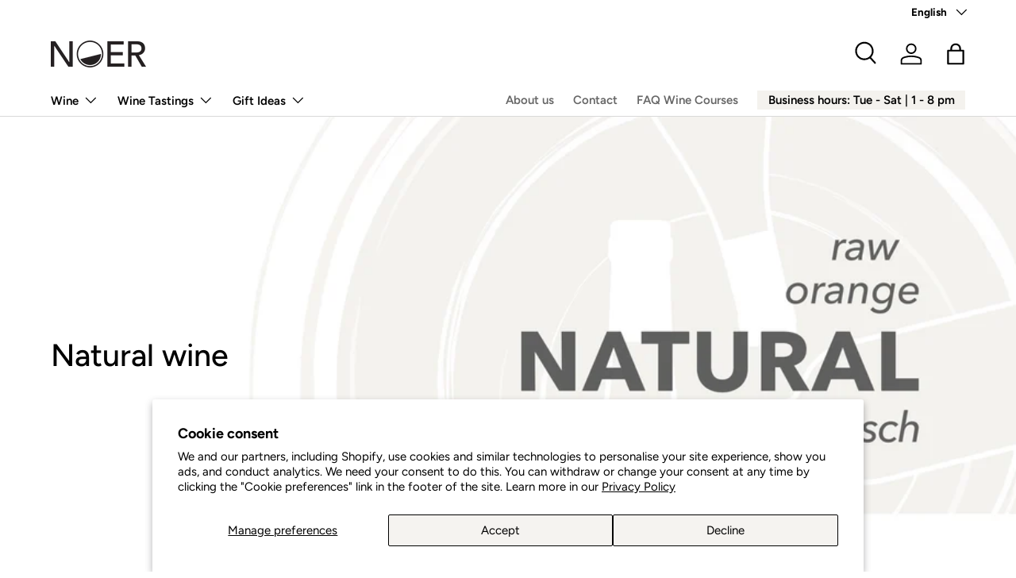

--- FILE ---
content_type: text/html; charset=utf-8
request_url: https://noer.de/en/collections/naturwein
body_size: 35872
content:
<!doctype html>
<html class="no-js" lang="en" dir="ltr">
<head><meta charset="utf-8">
<meta name="viewport" content="width=device-width,initial-scale=1">
<title>Natural Wine Berlin &ndash; NOER Weinhandel &amp; Weinevents</title><link rel="canonical" href="https://noer.de/en/collections/naturwein"><link rel="icon" href="//noer.de/cdn/shop/files/favicon.png?crop=center&height=48&v=1763055728&width=48" type="image/png">
  <link rel="apple-touch-icon" href="//noer.de/cdn/shop/files/favicon.png?crop=center&height=180&v=1763055728&width=180"><meta name="description" content="Natural wines available at NOER wine shop in Berlin Kreuzberg."><meta property="og:site_name" content="NOER Weinhandel &amp; Weinevents">
<meta property="og:url" content="https://noer.de/en/collections/naturwein">
<meta property="og:title" content="Natural Wine Berlin">
<meta property="og:type" content="product.group">
<meta property="og:description" content="Natural wines available at NOER wine shop in Berlin Kreuzberg."><meta property="og:image" content="http://noer.de/cdn/shop/collections/orangewein.jpg?crop=center&height=1200&v=1738072611&width=1200">
  <meta property="og:image:secure_url" content="https://noer.de/cdn/shop/collections/orangewein.jpg?crop=center&height=1200&v=1738072611&width=1200">
  <meta property="og:image:width" content="2160">
  <meta property="og:image:height" content="2160"><meta name="twitter:card" content="summary_large_image">
<meta name="twitter:title" content="Natural Wine Berlin">
<meta name="twitter:description" content="Natural wines available at NOER wine shop in Berlin Kreuzberg.">
<link rel="preload" href="//noer.de/cdn/shop/t/225/assets/main.css?v=39030617625032399421755095577" as="style"><style data-shopify>
@font-face {
  font-family: Figtree;
  font-weight: 400;
  font-style: normal;
  font-display: swap;
  src: url("//noer.de/cdn/fonts/figtree/figtree_n4.3c0838aba1701047e60be6a99a1b0a40ce9b8419.woff2") format("woff2"),
       url("//noer.de/cdn/fonts/figtree/figtree_n4.c0575d1db21fc3821f17fd6617d3dee552312137.woff") format("woff");
}
@font-face {
  font-family: Figtree;
  font-weight: 700;
  font-style: normal;
  font-display: swap;
  src: url("//noer.de/cdn/fonts/figtree/figtree_n7.2fd9bfe01586148e644724096c9d75e8c7a90e55.woff2") format("woff2"),
       url("//noer.de/cdn/fonts/figtree/figtree_n7.ea05de92d862f9594794ab281c4c3a67501ef5fc.woff") format("woff");
}
@font-face {
  font-family: Figtree;
  font-weight: 400;
  font-style: italic;
  font-display: swap;
  src: url("//noer.de/cdn/fonts/figtree/figtree_i4.89f7a4275c064845c304a4cf8a4a586060656db2.woff2") format("woff2"),
       url("//noer.de/cdn/fonts/figtree/figtree_i4.6f955aaaafc55a22ffc1f32ecf3756859a5ad3e2.woff") format("woff");
}
@font-face {
  font-family: Figtree;
  font-weight: 700;
  font-style: italic;
  font-display: swap;
  src: url("//noer.de/cdn/fonts/figtree/figtree_i7.06add7096a6f2ab742e09ec7e498115904eda1fe.woff2") format("woff2"),
       url("//noer.de/cdn/fonts/figtree/figtree_i7.ee584b5fcaccdbb5518c0228158941f8df81b101.woff") format("woff");
}
@font-face {
  font-family: Figtree;
  font-weight: 500;
  font-style: normal;
  font-display: swap;
  src: url("//noer.de/cdn/fonts/figtree/figtree_n5.3b6b7df38aa5986536945796e1f947445832047c.woff2") format("woff2"),
       url("//noer.de/cdn/fonts/figtree/figtree_n5.f26bf6dcae278b0ed902605f6605fa3338e81dab.woff") format("woff");
}
@font-face {
  font-family: Figtree;
  font-weight: 600;
  font-style: normal;
  font-display: swap;
  src: url("//noer.de/cdn/fonts/figtree/figtree_n6.9d1ea52bb49a0a86cfd1b0383d00f83d3fcc14de.woff2") format("woff2"),
       url("//noer.de/cdn/fonts/figtree/figtree_n6.f0fcdea525a0e47b2ae4ab645832a8e8a96d31d3.woff") format("woff");
}
:root {
      --bg-color: 255 255 255 / 1.0;
      --bg-color-og: 255 255 255 / 1.0;
      --heading-color: 0 0 0;
      --text-color: 0 0 0;
      --text-color-og: 0 0 0;
      --scrollbar-color: 0 0 0;
      --link-color: 47 47 48;
      --link-color-og: 47 47 48;
      --star-color: 47 47 48;--swatch-border-color-default: 204 204 204;
        --swatch-border-color-active: 128 128 128;
        --swatch-card-size: 24px;
        --swatch-variant-picker-size: 64px;--color-scheme-1-bg: 244 242 238 / 1.0;
      --color-scheme-1-grad: ;
      --color-scheme-1-heading: 0 0 0;
      --color-scheme-1-text: 0 0 0;
      --color-scheme-1-btn-bg: 47 47 48;
      --color-scheme-1-btn-text: 255 255 255;
      --color-scheme-1-btn-bg-hover: 86 86 87;--color-scheme-2-bg: 252 239 239 / 1.0;
      --color-scheme-2-grad: ;
      --color-scheme-2-heading: 0 0 0;
      --color-scheme-2-text: 0 0 0;
      --color-scheme-2-btn-bg: 255 255 255;
      --color-scheme-2-btn-text: 0 0 0;
      --color-scheme-2-btn-bg-hover: 225 225 225;--color-scheme-3-bg: 47 47 48 / 1.0;
      --color-scheme-3-grad: ;
      --color-scheme-3-heading: 255 255 255;
      --color-scheme-3-text: 255 255 255;
      --color-scheme-3-btn-bg: 255 255 255;
      --color-scheme-3-btn-text: 0 0 0;
      --color-scheme-3-btn-bg-hover: 225 225 225;

      --drawer-bg-color: 255 255 255 / 1.0;
      --drawer-text-color: 0 0 0;

      --panel-bg-color: 244 242 238 / 1.0;
      --panel-heading-color: 0 0 0;
      --panel-text-color: 0 0 0;

      --in-stock-text-color: 44 126 63;
      --low-stock-text-color: 210 134 26;
      --very-low-stock-text-color: 180 12 28;
      --no-stock-text-color: 119 119 119;
      --no-stock-backordered-text-color: 119 119 119;

      --error-bg-color: 252 239 239;
      --error-text-color: 223 33 33;
      --success-bg-color: 232 246 234;
      --success-text-color: 44 126 63;
      --info-bg-color: 228 237 250;
      --info-text-color: 26 102 210;

      --heading-font-family: Figtree, sans-serif;
      --heading-font-style: normal;
      --heading-font-weight: 500;
      --heading-scale-start: 2;

      --navigation-font-family: Figtree, sans-serif;
      --navigation-font-style: normal;
      --navigation-font-weight: 600;--heading-text-transform: none;

      --subheading-text-transform: uppercase;
      --body-font-family: Figtree, sans-serif;
      --body-font-style: normal;
      --body-font-weight: 400;
      --body-font-size: 15;

      --section-gap: 32;
      --heading-gap: calc(8 * var(--space-unit));--heading-gap: calc(6 * var(--space-unit));--grid-column-gap: 20px;--btn-bg-color: 47 47 48;
      --btn-bg-hover-color: 86 86 87;
      --btn-text-color: 255 255 255;
      --btn-bg-color-og: 47 47 48;
      --btn-text-color-og: 255 255 255;
      --btn-alt-bg-color: 255 255 255;
      --btn-alt-bg-alpha: 1.0;
      --btn-alt-text-color: 0 0 0;
      --btn-border-width: 1px;
      --btn-padding-y: 12px;

      

      --btn-lg-border-radius: 50%;
      --btn-icon-border-radius: 50%;
      --input-with-btn-inner-radius: var(--btn-border-radius);

      --input-bg-color: 255 255 255 / 1.0;
      --input-text-color: 0 0 0;
      --input-border-width: 1px;
      --input-border-radius: 0px;
      --textarea-border-radius: 0px;
      --input-bg-color-diff-3: #f7f7f7;
      --input-bg-color-diff-6: #f0f0f0;

      --modal-border-radius: 0px;
      --modal-overlay-color: 0 0 0;
      --modal-overlay-opacity: 0.4;
      --drawer-border-radius: 0px;
      --overlay-border-radius: 0px;

      --custom-label-bg-color: 47 47 48;
      --custom-label-text-color: 255 255 255;--sale-label-bg-color: 223 33 33;
      --sale-label-text-color: 255 255 255;--sold-out-label-bg-color: 177 177 177;
      --sold-out-label-text-color: 255 255 255;--preorder-label-bg-color: 0 166 237;
      --preorder-label-text-color: 255 255 255;

      --collection-label-color: 0 126 18;

      --page-width: 1260px;
      --gutter-sm: 20px;
      --gutter-md: 32px;
      --gutter-lg: 64px;

      --payment-terms-bg-color: #ffffff;

      --coll-card-bg-color: #f4f2ee;
      --coll-card-border-color: rgba(0,0,0,0);

      --card-highlight-bg-color: #f4f2ee;
      --card-highlight-text-color: 0 0 0;
      --card-highlight-border-color: #f4f2ee;--card-bg-color: #ffffff;
      --card-text-color: 0 0 0;
      --card-border-color: #f4f2ee;
        
          --aos-animate-duration: 0.6s;
        

        
          --aos-min-width: 600;
        
      

      --reading-width: 48em;
    }

    @media (max-width: 769px) {
      :root {
        --reading-width: 36em;
      }
    }
  </style><link rel="stylesheet" href="//noer.de/cdn/shop/t/225/assets/main.css?v=39030617625032399421755095577">
  <script src="//noer.de/cdn/shop/t/225/assets/main.js?v=76476094356780495751755095577" defer="defer"></script><link rel="preload" href="//noer.de/cdn/fonts/figtree/figtree_n4.3c0838aba1701047e60be6a99a1b0a40ce9b8419.woff2" as="font" type="font/woff2" crossorigin fetchpriority="high"><link rel="preload" href="//noer.de/cdn/fonts/figtree/figtree_n5.3b6b7df38aa5986536945796e1f947445832047c.woff2" as="font" type="font/woff2" crossorigin fetchpriority="high"><script>window.performance && window.performance.mark && window.performance.mark('shopify.content_for_header.start');</script><meta id="shopify-digital-wallet" name="shopify-digital-wallet" content="/16951377974/digital_wallets/dialog">
<meta name="shopify-checkout-api-token" content="e9670e335d2e8e824ef7eaef8e23c5bf">
<meta id="in-context-paypal-metadata" data-shop-id="16951377974" data-venmo-supported="false" data-environment="production" data-locale="en_US" data-paypal-v4="true" data-currency="EUR">
<link rel="alternate" type="application/atom+xml" title="Feed" href="/en/collections/naturwein.atom" />
<link rel="alternate" hreflang="x-default" href="https://noer.de/collections/naturwein">
<link rel="alternate" hreflang="de" href="https://noer.de/collections/naturwein">
<link rel="alternate" hreflang="en" href="https://noer.de/en/collections/naturwein">
<link rel="alternate" type="application/json+oembed" href="https://noer.de/en/collections/naturwein.oembed">
<script async="async" src="/checkouts/internal/preloads.js?locale=en-DE"></script>
<script id="apple-pay-shop-capabilities" type="application/json">{"shopId":16951377974,"countryCode":"DE","currencyCode":"EUR","merchantCapabilities":["supports3DS"],"merchantId":"gid:\/\/shopify\/Shop\/16951377974","merchantName":"NOER Weinhandel \u0026 Weinevents","requiredBillingContactFields":["postalAddress","email"],"requiredShippingContactFields":["postalAddress","email"],"shippingType":"shipping","supportedNetworks":["visa","maestro","masterCard","amex"],"total":{"type":"pending","label":"NOER Weinhandel \u0026 Weinevents","amount":"1.00"},"shopifyPaymentsEnabled":true,"supportsSubscriptions":true}</script>
<script id="shopify-features" type="application/json">{"accessToken":"e9670e335d2e8e824ef7eaef8e23c5bf","betas":["rich-media-storefront-analytics"],"domain":"noer.de","predictiveSearch":true,"shopId":16951377974,"locale":"en"}</script>
<script>var Shopify = Shopify || {};
Shopify.shop = "noerberlin.myshopify.com";
Shopify.locale = "en";
Shopify.currency = {"active":"EUR","rate":"1.0"};
Shopify.country = "DE";
Shopify.theme = {"name":"LIVE Enterprise v1.6.1 | NOV 2025 | CSSHideVariant","id":186212483336,"schema_name":"Enterprise","schema_version":"1.6.1","theme_store_id":1657,"role":"main"};
Shopify.theme.handle = "null";
Shopify.theme.style = {"id":null,"handle":null};
Shopify.cdnHost = "noer.de/cdn";
Shopify.routes = Shopify.routes || {};
Shopify.routes.root = "/en/";</script>
<script type="module">!function(o){(o.Shopify=o.Shopify||{}).modules=!0}(window);</script>
<script>!function(o){function n(){var o=[];function n(){o.push(Array.prototype.slice.apply(arguments))}return n.q=o,n}var t=o.Shopify=o.Shopify||{};t.loadFeatures=n(),t.autoloadFeatures=n()}(window);</script>
<script id="shop-js-analytics" type="application/json">{"pageType":"collection"}</script>
<script defer="defer" async type="module" src="//noer.de/cdn/shopifycloud/shop-js/modules/v2/client.init-shop-cart-sync_IZsNAliE.en.esm.js"></script>
<script defer="defer" async type="module" src="//noer.de/cdn/shopifycloud/shop-js/modules/v2/chunk.common_0OUaOowp.esm.js"></script>
<script type="module">
  await import("//noer.de/cdn/shopifycloud/shop-js/modules/v2/client.init-shop-cart-sync_IZsNAliE.en.esm.js");
await import("//noer.de/cdn/shopifycloud/shop-js/modules/v2/chunk.common_0OUaOowp.esm.js");

  window.Shopify.SignInWithShop?.initShopCartSync?.({"fedCMEnabled":true,"windoidEnabled":true});

</script>
<script>(function() {
  var isLoaded = false;
  function asyncLoad() {
    if (isLoaded) return;
    isLoaded = true;
    var urls = ["https:\/\/inffuse.eventscalendar.co\/plugins\/shopify\/loader.js?app=calendar\u0026shop=noerberlin.myshopify.com\u0026shop=noerberlin.myshopify.com"];
    for (var i = 0; i < urls.length; i++) {
      var s = document.createElement('script');
      s.type = 'text/javascript';
      s.async = true;
      s.src = urls[i];
      var x = document.getElementsByTagName('script')[0];
      x.parentNode.insertBefore(s, x);
    }
  };
  if(window.attachEvent) {
    window.attachEvent('onload', asyncLoad);
  } else {
    window.addEventListener('load', asyncLoad, false);
  }
})();</script>
<script id="__st">var __st={"a":16951377974,"offset":3600,"reqid":"694fdad9-0110-42fb-a746-ea6a224f9c2a-1768505662","pageurl":"noer.de\/en\/collections\/naturwein","u":"cee92f5afa1f","p":"collection","rtyp":"collection","rid":165747523697};</script>
<script>window.ShopifyPaypalV4VisibilityTracking = true;</script>
<script id="captcha-bootstrap">!function(){'use strict';const t='contact',e='account',n='new_comment',o=[[t,t],['blogs',n],['comments',n],[t,'customer']],c=[[e,'customer_login'],[e,'guest_login'],[e,'recover_customer_password'],[e,'create_customer']],r=t=>t.map((([t,e])=>`form[action*='/${t}']:not([data-nocaptcha='true']) input[name='form_type'][value='${e}']`)).join(','),a=t=>()=>t?[...document.querySelectorAll(t)].map((t=>t.form)):[];function s(){const t=[...o],e=r(t);return a(e)}const i='password',u='form_key',d=['recaptcha-v3-token','g-recaptcha-response','h-captcha-response',i],f=()=>{try{return window.sessionStorage}catch{return}},m='__shopify_v',_=t=>t.elements[u];function p(t,e,n=!1){try{const o=window.sessionStorage,c=JSON.parse(o.getItem(e)),{data:r}=function(t){const{data:e,action:n}=t;return t[m]||n?{data:e,action:n}:{data:t,action:n}}(c);for(const[e,n]of Object.entries(r))t.elements[e]&&(t.elements[e].value=n);n&&o.removeItem(e)}catch(o){console.error('form repopulation failed',{error:o})}}const l='form_type',E='cptcha';function T(t){t.dataset[E]=!0}const w=window,h=w.document,L='Shopify',v='ce_forms',y='captcha';let A=!1;((t,e)=>{const n=(g='f06e6c50-85a8-45c8-87d0-21a2b65856fe',I='https://cdn.shopify.com/shopifycloud/storefront-forms-hcaptcha/ce_storefront_forms_captcha_hcaptcha.v1.5.2.iife.js',D={infoText:'Protected by hCaptcha',privacyText:'Privacy',termsText:'Terms'},(t,e,n)=>{const o=w[L][v],c=o.bindForm;if(c)return c(t,g,e,D).then(n);var r;o.q.push([[t,g,e,D],n]),r=I,A||(h.body.append(Object.assign(h.createElement('script'),{id:'captcha-provider',async:!0,src:r})),A=!0)});var g,I,D;w[L]=w[L]||{},w[L][v]=w[L][v]||{},w[L][v].q=[],w[L][y]=w[L][y]||{},w[L][y].protect=function(t,e){n(t,void 0,e),T(t)},Object.freeze(w[L][y]),function(t,e,n,w,h,L){const[v,y,A,g]=function(t,e,n){const i=e?o:[],u=t?c:[],d=[...i,...u],f=r(d),m=r(i),_=r(d.filter((([t,e])=>n.includes(e))));return[a(f),a(m),a(_),s()]}(w,h,L),I=t=>{const e=t.target;return e instanceof HTMLFormElement?e:e&&e.form},D=t=>v().includes(t);t.addEventListener('submit',(t=>{const e=I(t);if(!e)return;const n=D(e)&&!e.dataset.hcaptchaBound&&!e.dataset.recaptchaBound,o=_(e),c=g().includes(e)&&(!o||!o.value);(n||c)&&t.preventDefault(),c&&!n&&(function(t){try{if(!f())return;!function(t){const e=f();if(!e)return;const n=_(t);if(!n)return;const o=n.value;o&&e.removeItem(o)}(t);const e=Array.from(Array(32),(()=>Math.random().toString(36)[2])).join('');!function(t,e){_(t)||t.append(Object.assign(document.createElement('input'),{type:'hidden',name:u})),t.elements[u].value=e}(t,e),function(t,e){const n=f();if(!n)return;const o=[...t.querySelectorAll(`input[type='${i}']`)].map((({name:t})=>t)),c=[...d,...o],r={};for(const[a,s]of new FormData(t).entries())c.includes(a)||(r[a]=s);n.setItem(e,JSON.stringify({[m]:1,action:t.action,data:r}))}(t,e)}catch(e){console.error('failed to persist form',e)}}(e),e.submit())}));const S=(t,e)=>{t&&!t.dataset[E]&&(n(t,e.some((e=>e===t))),T(t))};for(const o of['focusin','change'])t.addEventListener(o,(t=>{const e=I(t);D(e)&&S(e,y())}));const B=e.get('form_key'),M=e.get(l),P=B&&M;t.addEventListener('DOMContentLoaded',(()=>{const t=y();if(P)for(const e of t)e.elements[l].value===M&&p(e,B);[...new Set([...A(),...v().filter((t=>'true'===t.dataset.shopifyCaptcha))])].forEach((e=>S(e,t)))}))}(h,new URLSearchParams(w.location.search),n,t,e,['guest_login'])})(!0,!0)}();</script>
<script integrity="sha256-4kQ18oKyAcykRKYeNunJcIwy7WH5gtpwJnB7kiuLZ1E=" data-source-attribution="shopify.loadfeatures" defer="defer" src="//noer.de/cdn/shopifycloud/storefront/assets/storefront/load_feature-a0a9edcb.js" crossorigin="anonymous"></script>
<script data-source-attribution="shopify.dynamic_checkout.dynamic.init">var Shopify=Shopify||{};Shopify.PaymentButton=Shopify.PaymentButton||{isStorefrontPortableWallets:!0,init:function(){window.Shopify.PaymentButton.init=function(){};var t=document.createElement("script");t.src="https://noer.de/cdn/shopifycloud/portable-wallets/latest/portable-wallets.en.js",t.type="module",document.head.appendChild(t)}};
</script>
<script data-source-attribution="shopify.dynamic_checkout.buyer_consent">
  function portableWalletsHideBuyerConsent(e){var t=document.getElementById("shopify-buyer-consent"),n=document.getElementById("shopify-subscription-policy-button");t&&n&&(t.classList.add("hidden"),t.setAttribute("aria-hidden","true"),n.removeEventListener("click",e))}function portableWalletsShowBuyerConsent(e){var t=document.getElementById("shopify-buyer-consent"),n=document.getElementById("shopify-subscription-policy-button");t&&n&&(t.classList.remove("hidden"),t.removeAttribute("aria-hidden"),n.addEventListener("click",e))}window.Shopify?.PaymentButton&&(window.Shopify.PaymentButton.hideBuyerConsent=portableWalletsHideBuyerConsent,window.Shopify.PaymentButton.showBuyerConsent=portableWalletsShowBuyerConsent);
</script>
<script data-source-attribution="shopify.dynamic_checkout.cart.bootstrap">document.addEventListener("DOMContentLoaded",(function(){function t(){return document.querySelector("shopify-accelerated-checkout-cart, shopify-accelerated-checkout")}if(t())Shopify.PaymentButton.init();else{new MutationObserver((function(e,n){t()&&(Shopify.PaymentButton.init(),n.disconnect())})).observe(document.body,{childList:!0,subtree:!0})}}));
</script>
<script id='scb4127' type='text/javascript' async='' src='https://noer.de/cdn/shopifycloud/privacy-banner/storefront-banner.js'></script><link id="shopify-accelerated-checkout-styles" rel="stylesheet" media="screen" href="https://noer.de/cdn/shopifycloud/portable-wallets/latest/accelerated-checkout-backwards-compat.css" crossorigin="anonymous">
<style id="shopify-accelerated-checkout-cart">
        #shopify-buyer-consent {
  margin-top: 1em;
  display: inline-block;
  width: 100%;
}

#shopify-buyer-consent.hidden {
  display: none;
}

#shopify-subscription-policy-button {
  background: none;
  border: none;
  padding: 0;
  text-decoration: underline;
  font-size: inherit;
  cursor: pointer;
}

#shopify-subscription-policy-button::before {
  box-shadow: none;
}

      </style>
<script id="sections-script" data-sections="header,footer" defer="defer" src="//noer.de/cdn/shop/t/225/compiled_assets/scripts.js?19970"></script>
<script>window.performance && window.performance.mark && window.performance.mark('shopify.content_for_header.end');</script>

    <script src="//noer.de/cdn/shop/t/225/assets/animate-on-scroll.js?v=15249566486942820451755095577" defer="defer"></script>
    <link rel="stylesheet" href="//noer.de/cdn/shop/t/225/assets/animate-on-scroll.css?v=116194678796051782541755095577">
  

  <script>document.documentElement.className = document.documentElement.className.replace('no-js', 'js');</script><!-- CC Custom Head Start --><meta name="google-site-verification" content="3SYnAZwT99xtmfQQgnSKgb4RRYdQNBGo1eeutJUS7jM"><!-- CC Custom Head End --><!-- BEGIN app block: shopify://apps/langify/blocks/langify/b50c2edb-8c63-4e36-9e7c-a7fdd62ddb8f --><!-- BEGIN app snippet: ly-switcher-factory -->




<style>
  .ly-switcher-wrapper.ly-hide, .ly-recommendation.ly-hide, .ly-recommendation .ly-submit-btn {
    display: none !important;
  }

  #ly-switcher-factory-template {
    display: none;
  }.ly-languages-switcher ul > li[key="en"] {
        order: 1 !important;
      }
      .ly-popup-modal .ly-popup-modal-content ul > li[key="en"],
      .ly-languages-switcher.ly-links a[data-language-code="en"] {
        order: 1 !important;
      }.ly-languages-switcher ul > li[key="de"] {
        order: 2 !important;
      }
      .ly-popup-modal .ly-popup-modal-content ul > li[key="de"],
      .ly-languages-switcher.ly-links a[data-language-code="de"] {
        order: 2 !important;
      }
      .ly-breakpoint-1 { display: none; }
      @media (min-width:0px) and (max-width: 999px ) {
        .ly-breakpoint-1 { display: flex; }

        .ly-recommendation .ly-banner-content, 
        .ly-recommendation .ly-popup-modal-content {
          font-size: 14px !important;
          color: #000 !important;
          background: #fff !important;
          border-radius: 0px !important;
          border-width: 0px !important;
          border-color: #000 !important;
        }
        .ly-recommendation-form button[type="submit"] {
          font-size: 14px !important;
          color: #fff !important;
          background: #999 !important;
        }
      }
      .ly-breakpoint-2 { display: none; }
      @media (min-width:1000px)  {
        .ly-breakpoint-2 { display: flex; }

        .ly-recommendation .ly-banner-content, 
        .ly-recommendation .ly-popup-modal-content {
          font-size: 14px !important;
          color: #000 !important;
          background: #fff !important;
          border-radius: 0px !important;
          border-width: 0px !important;
          border-color: #000 !important;
        }
        .ly-recommendation-form button[type="submit"] {
          font-size: 14px !important;
          color: #fff !important;
          background: #999 !important;
        }
      }


  
</style>


<template id="ly-switcher-factory-template">
<div data-breakpoint="0" class="ly-switcher-wrapper ly-breakpoint-1 fixed bottom_right ly-hide" style="font-size: 14px; margin: 0px 0px; "></div>

<div data-breakpoint="1000" class="ly-switcher-wrapper ly-breakpoint-2 absolute top_right ly-hide" style="font-size: 20px; margin: 6px 28px; "></div>
</template><!-- END app snippet -->

<script>
  var langify = window.langify || {};
  var customContents = {};
  var customContents_image = {};
  var langifySettingsOverwrites = {};
  var defaultSettings = {
    debug: false,               // BOOL : Enable/disable console logs
    observe: true,              // BOOL : Enable/disable the entire mutation observer (off switch)
    observeLinks: false,
    observeImages: true,
    observeCustomContents: true,
    maxMutations: 5,
    timeout: 100,               // INT : Milliseconds to wait after a mutation, before the next mutation event will be allowed for the element
    linksBlacklist: [],
    usePlaceholderMatching: false
  };

  if(langify.settings) { 
    langifySettingsOverwrites = Object.assign({}, langify.settings);
    langify.settings = Object.assign(defaultSettings, langify.settings); 
  } else { 
    langify.settings = defaultSettings; 
  }

  langify.settings.theme = null;
  langify.settings.switcher = {"customCSS":"","languageDetection":true,"languageDetectionDefault":"de","enableDefaultLanguage":false,"breakpoints":[{"key":0,"label":"0px","config":{"type":"none","corner":"bottom_right","position":"fixed","show_flags":true,"rectangle_icons":true,"square_icons":false,"round_icons":false,"show_label":true,"show_custom_name":true,"show_name":false,"show_iso_code":false,"is_dark":false,"is_transparent":false,"is_dropup":false,"arrow_size":100,"arrow_width":1,"arrow_filled":false,"h_space":0,"v_space":0,"h_item_space":0,"v_item_space":0,"h_item_padding":0,"v_item_padding":0,"text_color":"#000","link_color":"#000","arrow_color":"#000","bg_color":"#fff","border_color":"#000","border_width":0,"border_radius":0,"fontsize":14,"recommendation_fontsize":14,"recommendation_border_width":0,"recommendation_border_radius":0,"recommendation_text_color":"#000","recommendation_link_color":"#000","recommendation_button_bg_color":"#999","recommendation_button_text_color":"#fff","recommendation_bg_color":"#fff","recommendation_border_color":"#000","show_currency_selector":false,"currency_switcher_enabled":false,"country_switcher_enabled":false,"switcherLabel":"show_custom_name","switcherIcons":"rectangle_icons","button_bg_color":"#999","button_text_color":"#fff"}},{"key":1000,"label":"1000px","config":{"type":"none","corner":"top_right","position":"absolute","show_flags":true,"rectangle_icons":true,"square_icons":false,"round_icons":false,"show_label":true,"show_custom_name":true,"show_name":false,"show_iso_code":false,"is_dark":false,"is_transparent":false,"is_dropup":false,"arrow_size":100,"arrow_width":1,"arrow_filled":false,"h_space":28,"v_space":6,"h_item_space":34,"v_item_space":0,"h_item_padding":5,"v_item_padding":3,"text_color":"#000","link_color":"#000","arrow_color":"#000","bg_color":"#fff","border_color":"#000","border_width":0,"border_radius":0,"fontsize":20,"recommendation_fontsize":14,"recommendation_border_width":0,"recommendation_border_radius":0,"recommendation_text_color":"#000","recommendation_link_color":"#000","recommendation_button_bg_color":"#999","recommendation_button_text_color":"#fff","recommendation_bg_color":"#fff","recommendation_border_color":"#000","show_currency_selector":false,"currency_switcher_enabled":false,"country_switcher_enabled":false,"switcherLabel":"show_custom_name","switcherIcons":"rectangle_icons","button_bg_color":"#999","button_text_color":"#fff"}}],"languages":[{"iso_code":"en","root_url":"\/en","name":"English","primary":false,"domain":false,"published":true,"custom_name":false},{"iso_code":"de","root_url":"\/","name":"Deutsch","primary":true,"domain":"noer.de","published":true,"custom_name":false}],"marketLanguages":[],"recommendation_enabled":false,"recommendation_type":"popup","recommendation_switcher_key":-1,"recommendation_strings":{},"switcher_strings":{},"recommendation":{"recommendation_backdrop_show":true,"recommendation_corner":"center_center","recommendation_banner_corner":"top","recommendation_fontsize":14,"recommendation_border_width":0,"recommendation_border_radius":0,"recommendation_text_color":"#000","recommendation_link_color":"#000","recommendation_button_bg_color":"#999","recommendation_button_text_color":"#fff","recommendation_bg_color":"#fff","recommendation_border_color":"#000"}};
  if(langify.settings.switcher === null) {
    langify.settings.switcher = {};
  }
  langify.settings.switcher.customIcons = null;

  langify.locale = langify.locale || {
    country_code: "DE",
    language_code: "en",
    currency_code: null,
    primary: false,
    iso_code: "en",
    root_url: "\/en",
    language_id: "ly137792",
    shop_url: "https:\/\/noer.de",
    domain_feature_enabled: null,
    languages: [{
        iso_code: "de",
        root_url: "\/",
        domain: null,
      },{
        iso_code: "en",
        root_url: "\/en",
        domain: null,
      },]
  };

  langify.localization = {
    available_countries: ["Germany"],
    available_languages: [{"shop_locale":{"locale":"de","enabled":true,"primary":true,"published":true}},{"shop_locale":{"locale":"en","enabled":true,"primary":false,"published":true}}],
    country: "Germany",
    language: {"shop_locale":{"locale":"en","enabled":true,"primary":false,"published":true}},
    market: {
      handle: "de",
      id: 1052606577,
      metafields: {"error":"json not allowed for this object"},
    }
  };

  // Disable link correction ALWAYS on languages with mapped domains
  
  if(langify.locale.root_url == '/') {
    langify.settings.observeLinks = false;
  }


  function extractImageObject(val) {
  if (!val || val === '') return false;

  // Handle src-sets (e.g., "image_600x600.jpg 1x, image_1200x1200.jpg 2x")
  if (val.search(/([0-9]+w?h?x?,)/gi) > -1) {
    val = val.split(/([0-9]+w?h?x?,)/gi)[0];
  }

  const hostBegin = val.indexOf('//') !== -1 ? val.indexOf('//') : 0;
  const hostEnd = val.lastIndexOf('/') + 1;
  const host = val.substring(hostBegin, hostEnd);
  let afterHost = val.substring(hostEnd);

  // Remove query/hash fragments
  afterHost = afterHost.split('#')[0].split('?')[0];

  // Extract name before any Shopify modifiers or file extension
  // e.g., "photo_600x600_crop_center@2x.jpg" → "photo"
  const name = afterHost.replace(
    /(_[0-9]+x[0-9]*|_{width}x|_{size})?(_crop_(top|center|bottom|left|right))?(@[0-9]*x)?(\.progressive)?(\.(png\.jpg|jpe?g|png|gif|webp))?$/i,
    ''
  );

  // Extract file extension (if any)
  let type = '';
  const match = afterHost.match(/\.(png\.jpg|jpe?g|png|gif|webp)$/i);
  if (match) {
    type = match[1].replace('png.jpg', 'jpg'); // fix weird double-extension cases
  }

  // Clean file name with extension or suffixes normalized
  const file = afterHost.replace(
    /(_[0-9]+x[0-9]*|_{width}x|_{size})?(_crop_(top|center|bottom|left|right))?(@[0-9]*x)?(\.progressive)?(\.(png\.jpg|jpe?g|png|gif|webp))?$/i,
    type ? '.' + type : ''
  );

  return { host, name, type, file };
}



  /* Custom Contents Section*/
  var customContents = {};

customContents["Schaumwein"
          .toLowerCase()
          .trim()
          .replace(/\s+/g, " ")] = 'Sparkling wine';
customContents["Wein"
          .toLowerCase()
          .trim()
          .replace(/\s+/g, " ")] = 'Wine';
customContents["Weinabo"
          .toLowerCase()
          .trim()
          .replace(/\s+/g, " ")] = 'Wine subscription';
customContents["Weinpaket"
          .toLowerCase()
          .trim()
          .replace(/\s+/g, " ")] = 'Wine package';
customContents["Geschenkgutscheine"
          .toLowerCase()
          .trim()
          .replace(/\s+/g, " ")] = 'Gift cards';
customContents["Verpackung"
          .toLowerCase()
          .trim()
          .replace(/\s+/g, " ")] = 'Gift packaging';
customContents["Alkoholfrei"
          .toLowerCase()
          .trim()
          .replace(/\s+/g, " ")] = 'Alcohol-free';
customContents["Weiss"
          .toLowerCase()
          .trim()
          .replace(/\s+/g, " ")] = 'White';
customContents["Rot"
          .toLowerCase()
          .trim()
          .replace(/\s+/g, " ")] = 'Red';
customContents["Kulinarischer Fokus"
          .toLowerCase()
          .trim()
          .replace(/\s+/g, " ")] = 'Culinary focus';
customContents["Saison-Tipp"
          .toLowerCase()
          .trim()
          .replace(/\s+/g, " ")] = 'Season tip';
customContents["Besonderes zum Jahreswechsel"
          .toLowerCase()
          .trim()
          .replace(/\s+/g, " ")] = 'End-of-year special';
customContents["Mit Weingut-Repräsentant"
          .toLowerCase()
          .trim()
          .replace(/\s+/g, " ")] = 'With winery representative';
customContents["Süßigkeiten \u0026 Schokolade"
          .toLowerCase()
          .trim()
          .replace(/\s+/g, " ")] = 'Sweets & chocolate';
customContents["Osterwein"
          .toLowerCase()
          .trim()
          .replace(/\s+/g, " ")] = 'Easter wine';
customContents["Sonderangebot"
          .toLowerCase()
          .trim()
          .replace(/\s+/g, " ")] = 'Bargain';
customContents["Weisse Schokolade"
          .toLowerCase()
          .trim()
          .replace(/\s+/g, " ")] = 'White chocolate';
customContents["Milchschokolade"
          .toLowerCase()
          .trim()
          .replace(/\s+/g, " ")] = 'Milk chocolate';
customContents["Dunkle Schokolade"
          .toLowerCase()
          .trim()
          .replace(/\s+/g, " ")] = 'Dark chocolate';

  // Images Section
  

</script><link rel="preload stylesheet" href="https://cdn.shopify.com/extensions/019a5e5e-a484-720d-b1ab-d37a963e7bba/extension-langify-79/assets/langify-lib.css" as="style" media="print" onload="this.media='all'; this.onload=null;"><!-- END app block --><script src="https://cdn.shopify.com/extensions/019a5e5e-a484-720d-b1ab-d37a963e7bba/extension-langify-79/assets/langify-lib.js" type="text/javascript" defer="defer"></script>
<link href="https://monorail-edge.shopifysvc.com" rel="dns-prefetch">
<script>(function(){if ("sendBeacon" in navigator && "performance" in window) {try {var session_token_from_headers = performance.getEntriesByType('navigation')[0].serverTiming.find(x => x.name == '_s').description;} catch {var session_token_from_headers = undefined;}var session_cookie_matches = document.cookie.match(/_shopify_s=([^;]*)/);var session_token_from_cookie = session_cookie_matches && session_cookie_matches.length === 2 ? session_cookie_matches[1] : "";var session_token = session_token_from_headers || session_token_from_cookie || "";function handle_abandonment_event(e) {var entries = performance.getEntries().filter(function(entry) {return /monorail-edge.shopifysvc.com/.test(entry.name);});if (!window.abandonment_tracked && entries.length === 0) {window.abandonment_tracked = true;var currentMs = Date.now();var navigation_start = performance.timing.navigationStart;var payload = {shop_id: 16951377974,url: window.location.href,navigation_start,duration: currentMs - navigation_start,session_token,page_type: "collection"};window.navigator.sendBeacon("https://monorail-edge.shopifysvc.com/v1/produce", JSON.stringify({schema_id: "online_store_buyer_site_abandonment/1.1",payload: payload,metadata: {event_created_at_ms: currentMs,event_sent_at_ms: currentMs}}));}}window.addEventListener('pagehide', handle_abandonment_event);}}());</script>
<script id="web-pixels-manager-setup">(function e(e,d,r,n,o){if(void 0===o&&(o={}),!Boolean(null===(a=null===(i=window.Shopify)||void 0===i?void 0:i.analytics)||void 0===a?void 0:a.replayQueue)){var i,a;window.Shopify=window.Shopify||{};var t=window.Shopify;t.analytics=t.analytics||{};var s=t.analytics;s.replayQueue=[],s.publish=function(e,d,r){return s.replayQueue.push([e,d,r]),!0};try{self.performance.mark("wpm:start")}catch(e){}var l=function(){var e={modern:/Edge?\/(1{2}[4-9]|1[2-9]\d|[2-9]\d{2}|\d{4,})\.\d+(\.\d+|)|Firefox\/(1{2}[4-9]|1[2-9]\d|[2-9]\d{2}|\d{4,})\.\d+(\.\d+|)|Chrom(ium|e)\/(9{2}|\d{3,})\.\d+(\.\d+|)|(Maci|X1{2}).+ Version\/(15\.\d+|(1[6-9]|[2-9]\d|\d{3,})\.\d+)([,.]\d+|)( \(\w+\)|)( Mobile\/\w+|) Safari\/|Chrome.+OPR\/(9{2}|\d{3,})\.\d+\.\d+|(CPU[ +]OS|iPhone[ +]OS|CPU[ +]iPhone|CPU IPhone OS|CPU iPad OS)[ +]+(15[._]\d+|(1[6-9]|[2-9]\d|\d{3,})[._]\d+)([._]\d+|)|Android:?[ /-](13[3-9]|1[4-9]\d|[2-9]\d{2}|\d{4,})(\.\d+|)(\.\d+|)|Android.+Firefox\/(13[5-9]|1[4-9]\d|[2-9]\d{2}|\d{4,})\.\d+(\.\d+|)|Android.+Chrom(ium|e)\/(13[3-9]|1[4-9]\d|[2-9]\d{2}|\d{4,})\.\d+(\.\d+|)|SamsungBrowser\/([2-9]\d|\d{3,})\.\d+/,legacy:/Edge?\/(1[6-9]|[2-9]\d|\d{3,})\.\d+(\.\d+|)|Firefox\/(5[4-9]|[6-9]\d|\d{3,})\.\d+(\.\d+|)|Chrom(ium|e)\/(5[1-9]|[6-9]\d|\d{3,})\.\d+(\.\d+|)([\d.]+$|.*Safari\/(?![\d.]+ Edge\/[\d.]+$))|(Maci|X1{2}).+ Version\/(10\.\d+|(1[1-9]|[2-9]\d|\d{3,})\.\d+)([,.]\d+|)( \(\w+\)|)( Mobile\/\w+|) Safari\/|Chrome.+OPR\/(3[89]|[4-9]\d|\d{3,})\.\d+\.\d+|(CPU[ +]OS|iPhone[ +]OS|CPU[ +]iPhone|CPU IPhone OS|CPU iPad OS)[ +]+(10[._]\d+|(1[1-9]|[2-9]\d|\d{3,})[._]\d+)([._]\d+|)|Android:?[ /-](13[3-9]|1[4-9]\d|[2-9]\d{2}|\d{4,})(\.\d+|)(\.\d+|)|Mobile Safari.+OPR\/([89]\d|\d{3,})\.\d+\.\d+|Android.+Firefox\/(13[5-9]|1[4-9]\d|[2-9]\d{2}|\d{4,})\.\d+(\.\d+|)|Android.+Chrom(ium|e)\/(13[3-9]|1[4-9]\d|[2-9]\d{2}|\d{4,})\.\d+(\.\d+|)|Android.+(UC? ?Browser|UCWEB|U3)[ /]?(15\.([5-9]|\d{2,})|(1[6-9]|[2-9]\d|\d{3,})\.\d+)\.\d+|SamsungBrowser\/(5\.\d+|([6-9]|\d{2,})\.\d+)|Android.+MQ{2}Browser\/(14(\.(9|\d{2,})|)|(1[5-9]|[2-9]\d|\d{3,})(\.\d+|))(\.\d+|)|K[Aa][Ii]OS\/(3\.\d+|([4-9]|\d{2,})\.\d+)(\.\d+|)/},d=e.modern,r=e.legacy,n=navigator.userAgent;return n.match(d)?"modern":n.match(r)?"legacy":"unknown"}(),u="modern"===l?"modern":"legacy",c=(null!=n?n:{modern:"",legacy:""})[u],f=function(e){return[e.baseUrl,"/wpm","/b",e.hashVersion,"modern"===e.buildTarget?"m":"l",".js"].join("")}({baseUrl:d,hashVersion:r,buildTarget:u}),m=function(e){var d=e.version,r=e.bundleTarget,n=e.surface,o=e.pageUrl,i=e.monorailEndpoint;return{emit:function(e){var a=e.status,t=e.errorMsg,s=(new Date).getTime(),l=JSON.stringify({metadata:{event_sent_at_ms:s},events:[{schema_id:"web_pixels_manager_load/3.1",payload:{version:d,bundle_target:r,page_url:o,status:a,surface:n,error_msg:t},metadata:{event_created_at_ms:s}}]});if(!i)return console&&console.warn&&console.warn("[Web Pixels Manager] No Monorail endpoint provided, skipping logging."),!1;try{return self.navigator.sendBeacon.bind(self.navigator)(i,l)}catch(e){}var u=new XMLHttpRequest;try{return u.open("POST",i,!0),u.setRequestHeader("Content-Type","text/plain"),u.send(l),!0}catch(e){return console&&console.warn&&console.warn("[Web Pixels Manager] Got an unhandled error while logging to Monorail."),!1}}}}({version:r,bundleTarget:l,surface:e.surface,pageUrl:self.location.href,monorailEndpoint:e.monorailEndpoint});try{o.browserTarget=l,function(e){var d=e.src,r=e.async,n=void 0===r||r,o=e.onload,i=e.onerror,a=e.sri,t=e.scriptDataAttributes,s=void 0===t?{}:t,l=document.createElement("script"),u=document.querySelector("head"),c=document.querySelector("body");if(l.async=n,l.src=d,a&&(l.integrity=a,l.crossOrigin="anonymous"),s)for(var f in s)if(Object.prototype.hasOwnProperty.call(s,f))try{l.dataset[f]=s[f]}catch(e){}if(o&&l.addEventListener("load",o),i&&l.addEventListener("error",i),u)u.appendChild(l);else{if(!c)throw new Error("Did not find a head or body element to append the script");c.appendChild(l)}}({src:f,async:!0,onload:function(){if(!function(){var e,d;return Boolean(null===(d=null===(e=window.Shopify)||void 0===e?void 0:e.analytics)||void 0===d?void 0:d.initialized)}()){var d=window.webPixelsManager.init(e)||void 0;if(d){var r=window.Shopify.analytics;r.replayQueue.forEach((function(e){var r=e[0],n=e[1],o=e[2];d.publishCustomEvent(r,n,o)})),r.replayQueue=[],r.publish=d.publishCustomEvent,r.visitor=d.visitor,r.initialized=!0}}},onerror:function(){return m.emit({status:"failed",errorMsg:"".concat(f," has failed to load")})},sri:function(e){var d=/^sha384-[A-Za-z0-9+/=]+$/;return"string"==typeof e&&d.test(e)}(c)?c:"",scriptDataAttributes:o}),m.emit({status:"loading"})}catch(e){m.emit({status:"failed",errorMsg:(null==e?void 0:e.message)||"Unknown error"})}}})({shopId: 16951377974,storefrontBaseUrl: "https://noer.de",extensionsBaseUrl: "https://extensions.shopifycdn.com/cdn/shopifycloud/web-pixels-manager",monorailEndpoint: "https://monorail-edge.shopifysvc.com/unstable/produce_batch",surface: "storefront-renderer",enabledBetaFlags: ["2dca8a86"],webPixelsConfigList: [{"id":"shopify-app-pixel","configuration":"{}","eventPayloadVersion":"v1","runtimeContext":"STRICT","scriptVersion":"0450","apiClientId":"shopify-pixel","type":"APP","privacyPurposes":["ANALYTICS","MARKETING"]},{"id":"shopify-custom-pixel","eventPayloadVersion":"v1","runtimeContext":"LAX","scriptVersion":"0450","apiClientId":"shopify-pixel","type":"CUSTOM","privacyPurposes":["ANALYTICS","MARKETING"]}],isMerchantRequest: false,initData: {"shop":{"name":"NOER Weinhandel \u0026 Weinevents","paymentSettings":{"currencyCode":"EUR"},"myshopifyDomain":"noerberlin.myshopify.com","countryCode":"DE","storefrontUrl":"https:\/\/noer.de\/en"},"customer":null,"cart":null,"checkout":null,"productVariants":[],"purchasingCompany":null},},"https://noer.de/cdn","fcfee988w5aeb613cpc8e4bc33m6693e112",{"modern":"","legacy":""},{"shopId":"16951377974","storefrontBaseUrl":"https:\/\/noer.de","extensionBaseUrl":"https:\/\/extensions.shopifycdn.com\/cdn\/shopifycloud\/web-pixels-manager","surface":"storefront-renderer","enabledBetaFlags":"[\"2dca8a86\"]","isMerchantRequest":"false","hashVersion":"fcfee988w5aeb613cpc8e4bc33m6693e112","publish":"custom","events":"[[\"page_viewed\",{}],[\"collection_viewed\",{\"collection\":{\"id\":\"165747523697\",\"title\":\"Natural wine\",\"productVariants\":[{\"price\":{\"amount\":11.5,\"currencyCode\":\"EUR\"},\"product\":{\"title\":\"Fußer Weissburgunder\",\"vendor\":\"Fußer\",\"id\":\"4559357083761\",\"untranslatedTitle\":\"Fußer Weissburgunder\",\"url\":\"\/en\/products\/fusser-weissburgunder\",\"type\":\"Wein\"},\"id\":\"51781018681608\",\"image\":{\"src\":\"\/\/noer.de\/cdn\/shop\/files\/fusser-weissburgunder.jpg?v=1722346800\"},\"sku\":\"FUSS-WE00000003\",\"title\":\"2024 \/ 0.75l \/ Gutswein \/ Pfalz \/ Deutschland \/ BIO\",\"untranslatedTitle\":\"2024 \/ 0.75l \/ Gutswein \/ Pfalz \/ Deutschland \/ BIO\"},{\"price\":{\"amount\":11.5,\"currencyCode\":\"EUR\"},\"product\":{\"title\":\"Fusser Blanc de Noir\",\"vendor\":\"Fußer\",\"id\":\"4098365325366\",\"untranslatedTitle\":\"Fusser Blanc de Noir\",\"url\":\"\/en\/products\/fusser-blanc-de-noir\",\"type\":\"Wein\"},\"id\":\"51780932436232\",\"image\":{\"src\":\"\/\/noer.de\/cdn\/shop\/files\/fusser-blanc-de-pinot-noir.jpg?v=1722349849\"},\"sku\":\"FUSS-WE00000004\",\"title\":\"2024 \/ 0.75l \/ Gutswein \/ Pfalz \/ Deutschland \/ BIO\",\"untranslatedTitle\":\"2024 \/ 0.75l \/ Gutswein \/ Pfalz \/ Deutschland \/ BIO\"},{\"price\":{\"amount\":11.5,\"currencyCode\":\"EUR\"},\"product\":{\"title\":\"Fußer Riesling\",\"vendor\":\"Fußer\",\"id\":\"9399547232520\",\"untranslatedTitle\":\"Fußer Riesling\",\"url\":\"\/en\/products\/fusser-riesling\",\"type\":\"Wein\"},\"id\":\"49739272651016\",\"image\":{\"src\":\"\/\/noer.de\/cdn\/shop\/files\/fusser-riesling.jpg?v=1722352457\"},\"sku\":\"FUSS-WE00000009\",\"title\":\"2023 \/ 0.75l \/ Gutswein \/ Pfalz \/ Deutschland \/ BIO\",\"untranslatedTitle\":\"2023 \/ 0.75l \/ Gutswein \/ Pfalz \/ Deutschland \/ BIO\"},{\"price\":{\"amount\":13.5,\"currencyCode\":\"EUR\"},\"product\":{\"title\":\"Fußer Ruppertsberger Riesling\",\"vendor\":\"Fußer\",\"id\":\"9399493722376\",\"untranslatedTitle\":\"Fußer Ruppertsberger Riesling\",\"url\":\"\/en\/products\/fusser-ruppertsberger-riesling\",\"type\":\"Wein\"},\"id\":\"49739140792584\",\"image\":{\"src\":\"\/\/noer.de\/cdn\/shop\/files\/fusser-ruppertsberger-riesling.jpg?v=1722351579\"},\"sku\":\"FUSS-WE00000008\",\"title\":\"2022 \/ 0.75l \/ Ortswein \/ Pfalz \/ Deutschland \/ BIO\",\"untranslatedTitle\":\"2022 \/ 0.75l \/ Ortswein \/ Pfalz \/ Deutschland \/ BIO\"},{\"price\":{\"amount\":15.0,\"currencyCode\":\"EUR\"},\"product\":{\"title\":\"Meier Riesling Natural\",\"vendor\":\"Meier\",\"id\":\"9457806704904\",\"untranslatedTitle\":\"Meier Riesling Natural\",\"url\":\"\/en\/products\/meier-riesling-natural\",\"type\":\"Wein\"},\"id\":\"49935330279688\",\"image\":{\"src\":\"\/\/noer.de\/cdn\/shop\/files\/meier-riesling-natural.jpg?v=1725456712\"},\"sku\":\"MEIE-WE00000017\",\"title\":\"2023 \/ 0.75l \/ Landwein \/ Pfalz \/ Deutschland \/ BIO\",\"untranslatedTitle\":\"2023 \/ 0.75l \/ Landwein \/ Pfalz \/ Deutschland \/ BIO\"},{\"price\":{\"amount\":15.0,\"currencyCode\":\"EUR\"},\"product\":{\"title\":\"Chateau Civrac Amphora Indigene\",\"vendor\":\"Civrac\",\"id\":\"8316138914056\",\"untranslatedTitle\":\"Chateau Civrac Amphora Indigene\",\"url\":\"\/en\/products\/chateau-civrac-amphora-indigene\",\"type\":\"Wein\"},\"id\":\"44699585282312\",\"image\":{\"src\":\"\/\/noer.de\/cdn\/shop\/files\/chateau-civrac-indigene.jpg?v=1693414871\"},\"sku\":\"CIVR-WE00000002\",\"title\":\"2020 \/ 0.75l \/ AOP \/ Cotes de Bourg \/ Bordeaux \/ Frankreich\",\"untranslatedTitle\":\"2020 \/ 0.75l \/ AOP \/ Cotes de Bourg \/ Bordeaux \/ Frankreich\"},{\"price\":{\"amount\":15.0,\"currencyCode\":\"EUR\"},\"product\":{\"title\":\"Fußer Ruppertsberger Sauvignon Blanc\",\"vendor\":\"Fußer\",\"id\":\"4098354479158\",\"untranslatedTitle\":\"Fußer Ruppertsberger Sauvignon Blanc\",\"url\":\"\/en\/products\/fusser-ruppertsberger-sauvignon-blanc\",\"type\":\"Wein\"},\"id\":\"30116463411254\",\"image\":{\"src\":\"\/\/noer.de\/cdn\/shop\/files\/fusser-ruppertsberger-sauvignon-blanc.jpg?v=1722349061\"},\"sku\":\"FUSS-WE00000002\",\"title\":\"2023 \/ 0.75l \/ Ortswein \/ Pfalz \/ Deutschland \/ BIO\",\"untranslatedTitle\":\"2023 \/ 0.75l \/ Ortswein \/ Pfalz \/ Deutschland \/ BIO\"},{\"price\":{\"amount\":20.0,\"currencyCode\":\"EUR\"},\"product\":{\"title\":\"Wittmann Silvaner und Riesling Natural\",\"vendor\":\"Wittmann\",\"id\":\"6611553124465\",\"untranslatedTitle\":\"Wittmann Silvaner und Riesling Natural\",\"url\":\"\/en\/products\/wittmann-silvaner-natural\",\"type\":\"Wein\"},\"id\":\"39461946359921\",\"image\":{\"src\":\"\/\/noer.de\/cdn\/shop\/products\/wittmann-silvaner-riesling-natural.jpg?v=1627482830\"},\"sku\":\"WITT-WE00000015\",\"title\":\"2020 | 0,75l | Table wine | Rheinhessen | Germany\",\"untranslatedTitle\":\"2022 \/ 0.75l \/ Landwein \/ Rhein \/ Deutschland \/ BIO\"},{\"price\":{\"amount\":20.0,\"currencyCode\":\"EUR\"},\"product\":{\"title\":\"Thörle Saulheim Kalk \u0026 Kreide - Chardonnay \u0026 Weissburgunder\",\"vendor\":\"Thörle\",\"id\":\"8349937271048\",\"untranslatedTitle\":\"Thörle Saulheim Kalk \u0026 Kreide - Chardonnay \u0026 Weissburgunder\",\"url\":\"\/en\/products\/thorle-saulheim-kalk-und-kreide\",\"type\":\"Wein\"},\"id\":\"44828870541576\",\"image\":{\"src\":\"\/\/noer.de\/cdn\/shop\/files\/thorle-saulheim-kalk-und-kreide.jpg?v=1698947753\"},\"sku\":\"THOE-WE00000012\",\"title\":\"2023 \/ 0.75l \/ Ortswein \/ Rheinhessen \/ Deutschland \/ BIO\",\"untranslatedTitle\":\"2023 \/ 0.75l \/ Ortswein \/ Rheinhessen \/ Deutschland \/ BIO\"},{\"price\":{\"amount\":20.0,\"currencyCode\":\"EUR\"},\"product\":{\"title\":\"Wittmann Riesling\",\"vendor\":\"Wittmann\",\"id\":\"4573198123121\",\"untranslatedTitle\":\"Wittmann Riesling\",\"url\":\"\/en\/products\/wittmann-riesling\",\"type\":\"Wein\"},\"id\":\"32049103863921\",\"image\":{\"src\":\"\/\/noer.de\/cdn\/shop\/products\/wittmann-riesling-estate.jpg?v=1623863118\"},\"sku\":\"WITT-WE00000002\",\"title\":\"2023 \/ 0.75l \/ Gutswein \/ Rheinhessen \/ Deutschland \/ BIO\",\"untranslatedTitle\":\"2023 \/ 0.75l \/ Gutswein \/ Rheinhessen \/ Deutschland \/ BIO\"},{\"price\":{\"amount\":25.0,\"currencyCode\":\"EUR\"},\"product\":{\"title\":\"Fußer Riesling No.1 Reiterpfad\",\"vendor\":\"Fußer\",\"id\":\"4098377449526\",\"untranslatedTitle\":\"Fußer Riesling No.1 Reiterpfad\",\"url\":\"\/en\/products\/fusser-riesling-reiterpfad\",\"type\":\"Wein\"},\"id\":\"32279271211121\",\"image\":{\"src\":\"\/\/noer.de\/cdn\/shop\/products\/fusser-riesling-no1-reiterpfad.jpg?v=1570214627\"},\"sku\":\"FUSS-WE00000010\",\"title\":\"2018 \/ 0.75l \/ Lagenwein \/ Pfalz \/ Deutschland \/ BIO\",\"untranslatedTitle\":\"2018 \/ 0.75l \/ Lagenwein \/ Pfalz \/ Deutschland \/ BIO\"},{\"price\":{\"amount\":55.0,\"currencyCode\":\"EUR\"},\"product\":{\"title\":\"Wittmann Westhofener Riesling\",\"vendor\":\"Wittmann\",\"id\":\"4573235445873\",\"untranslatedTitle\":\"Wittmann Westhofener Riesling\",\"url\":\"\/en\/products\/wittmann-westhofener-riesling\",\"type\":\"Wein\"},\"id\":\"39641217695857\",\"image\":{\"src\":\"\/\/noer.de\/cdn\/shop\/products\/wittmann-westhofener-riesling.jpg?v=1600354412\"},\"sku\":\"WITT-WE00000024\",\"title\":\"2020 \/ 1.5l Magnum \/ Erstes Gewächs \/ Rheinhessen \/ Deutschland \/ BIO\",\"untranslatedTitle\":\"2020 \/ 1.5l Magnum \/ Erstes Gewächs \/ Rheinhessen \/ Deutschland \/ BIO\"},{\"price\":{\"amount\":65.0,\"currencyCode\":\"EUR\"},\"product\":{\"title\":\"Wittmann Niersteiner Riesling\",\"vendor\":\"Wittmann\",\"id\":\"6540271059057\",\"untranslatedTitle\":\"Wittmann Niersteiner Riesling\",\"url\":\"\/en\/products\/wittmann-niersteiner-riesling\",\"type\":\"Wein\"},\"id\":\"39601308729457\",\"image\":{\"src\":\"\/\/noer.de\/cdn\/shop\/products\/wittmann-niersteiner-riesling-1g.jpg?v=1623862388\"},\"sku\":\"WITT-WE00000021\",\"title\":\"2020 \/ 1.5l Magnum \/ Erstes Gewächs \/ Rheinhessen \/ Deutschland \/ BIO\",\"untranslatedTitle\":\"2020 \/ 1.5l Magnum \/ Erstes Gewächs \/ Rheinhessen \/ Deutschland \/ BIO\"},{\"price\":{\"amount\":35.0,\"currencyCode\":\"EUR\"},\"product\":{\"title\":\"Chateau Haut Goujon Mon Bouquet\",\"vendor\":\"Haut Goujon\",\"id\":\"8317472964872\",\"untranslatedTitle\":\"Chateau Haut Goujon Mon Bouquet\",\"url\":\"\/en\/products\/chateau-haut-goujon-mon-bouquet\",\"type\":\"Wein\"},\"id\":\"44702251286792\",\"image\":{\"src\":\"\/\/noer.de\/cdn\/shop\/products\/haut-goujon-mon-bouquet-2019.jpg?v=1694089022\"},\"sku\":\"HAUT-WE00000002\",\"title\":\"2019 \/ 0.75l \/ AOP \/ Lalande-de-Pomerol \/ Bordeaux \/ Frankreich\",\"untranslatedTitle\":\"2019 \/ 0.75l \/ AOP \/ Lalande-de-Pomerol \/ Bordeaux \/ Frankreich\"},{\"price\":{\"amount\":40.0,\"currencyCode\":\"EUR\"},\"product\":{\"title\":\"Chateau Haut Goujon Cuvee Liberte\",\"vendor\":\"Haut Goujon\",\"id\":\"8317491904776\",\"untranslatedTitle\":\"Chateau Haut Goujon Cuvee Liberte\",\"url\":\"\/en\/products\/chateau-haut-goujon-cuvee-liberte\",\"type\":\"Wein\"},\"id\":\"44702290411784\",\"image\":{\"src\":\"\/\/noer.de\/cdn\/shop\/files\/haut-goujon-cuvee-liberte.jpg?v=1693501319\"},\"sku\":\"HAUT-WE00000004\",\"title\":\"2020 \/ 0.75l \/ AOP \/ Lalande-de-Pomerol \/ Bordeaux \/ Frankreich\",\"untranslatedTitle\":\"2020 \/ 0.75l \/ AOP \/ Lalande-de-Pomerol \/ Bordeaux \/ Frankreich\"},{\"price\":{\"amount\":50.0,\"currencyCode\":\"EUR\"},\"product\":{\"title\":\"Wittmann Riesling Aulerde GG\",\"vendor\":\"Wittmann\",\"id\":\"4573241311345\",\"untranslatedTitle\":\"Wittmann Riesling Aulerde GG\",\"url\":\"\/en\/products\/wittmann-riesling-aulerde-gg\",\"type\":\"Wein\"},\"id\":\"50562908651784\",\"image\":{\"src\":\"\/\/noer.de\/cdn\/shop\/products\/wittmann-gg-riesling-aulerde.jpg?v=1600355209\"},\"sku\":\"WITT-WE00000020\",\"title\":\"2022 \/ 0.75l \/ Grosses Gewächs \/ Rheinhessen \/ Deutschland \/ BIO\",\"untranslatedTitle\":\"2022 \/ 0.75l \/ Grosses Gewächs \/ Rheinhessen \/ Deutschland \/ BIO\"}]}}]]"});</script><script>
  window.ShopifyAnalytics = window.ShopifyAnalytics || {};
  window.ShopifyAnalytics.meta = window.ShopifyAnalytics.meta || {};
  window.ShopifyAnalytics.meta.currency = 'EUR';
  var meta = {"products":[{"id":4559357083761,"gid":"gid:\/\/shopify\/Product\/4559357083761","vendor":"Fußer","type":"Wein","handle":"fusser-weissburgunder","variants":[{"id":51781018681608,"price":1150,"name":"Fußer Weissburgunder - 2024 \/ 0.75l \/ Gutswein \/ Pfalz \/ Deutschland \/ BIO","public_title":"2024 \/ 0.75l \/ Gutswein \/ Pfalz \/ Deutschland \/ BIO","sku":"FUSS-WE00000003"}],"remote":false},{"id":4098365325366,"gid":"gid:\/\/shopify\/Product\/4098365325366","vendor":"Fußer","type":"Wein","handle":"fusser-blanc-de-noir","variants":[{"id":51780932436232,"price":1150,"name":"Fusser Blanc de Noir - 2024 \/ 0.75l \/ Gutswein \/ Pfalz \/ Deutschland \/ BIO","public_title":"2024 \/ 0.75l \/ Gutswein \/ Pfalz \/ Deutschland \/ BIO","sku":"FUSS-WE00000004"}],"remote":false},{"id":9399547232520,"gid":"gid:\/\/shopify\/Product\/9399547232520","vendor":"Fußer","type":"Wein","handle":"fusser-riesling","variants":[{"id":49739272651016,"price":1150,"name":"Fußer Riesling - 2023 \/ 0.75l \/ Gutswein \/ Pfalz \/ Deutschland \/ BIO","public_title":"2023 \/ 0.75l \/ Gutswein \/ Pfalz \/ Deutschland \/ BIO","sku":"FUSS-WE00000009"},{"id":51780992565512,"price":1150,"name":"Fußer Riesling - 2024 \/ 0.75l \/ Gutswein \/ Pfalz \/ Deutschland \/ BIO","public_title":"2024 \/ 0.75l \/ Gutswein \/ Pfalz \/ Deutschland \/ BIO","sku":"FUSS-WE00000009"}],"remote":false},{"id":9399493722376,"gid":"gid:\/\/shopify\/Product\/9399493722376","vendor":"Fußer","type":"Wein","handle":"fusser-ruppertsberger-riesling","variants":[{"id":49739140792584,"price":1350,"name":"Fußer Ruppertsberger Riesling - 2022 \/ 0.75l \/ Ortswein \/ Pfalz \/ Deutschland \/ BIO","public_title":"2022 \/ 0.75l \/ Ortswein \/ Pfalz \/ Deutschland \/ BIO","sku":"FUSS-WE00000008"}],"remote":false},{"id":9457806704904,"gid":"gid:\/\/shopify\/Product\/9457806704904","vendor":"Meier","type":"Wein","handle":"meier-riesling-natural","variants":[{"id":49935330279688,"price":1500,"name":"Meier Riesling Natural - 2023 \/ 0.75l \/ Landwein \/ Pfalz \/ Deutschland \/ BIO","public_title":"2023 \/ 0.75l \/ Landwein \/ Pfalz \/ Deutschland \/ BIO","sku":"MEIE-WE00000017"}],"remote":false},{"id":8316138914056,"gid":"gid:\/\/shopify\/Product\/8316138914056","vendor":"Civrac","type":"Wein","handle":"chateau-civrac-amphora-indigene","variants":[{"id":44699585282312,"price":1500,"name":"Chateau Civrac Amphora Indigene - 2020 \/ 0.75l \/ AOP \/ Cotes de Bourg \/ Bordeaux \/ Frankreich","public_title":"2020 \/ 0.75l \/ AOP \/ Cotes de Bourg \/ Bordeaux \/ Frankreich","sku":"CIVR-WE00000002"},{"id":52804326228232,"price":1500,"name":"Chateau Civrac Amphora Indigene - 2021 \/ 0.75l \/ AOP \/ Cotes de Bourg \/ Bordeaux \/ Frankreich","public_title":"2021 \/ 0.75l \/ AOP \/ Cotes de Bourg \/ Bordeaux \/ Frankreich","sku":"CIVR-WE00000002"}],"remote":false},{"id":4098354479158,"gid":"gid:\/\/shopify\/Product\/4098354479158","vendor":"Fußer","type":"Wein","handle":"fusser-ruppertsberger-sauvignon-blanc","variants":[{"id":30116463411254,"price":1500,"name":"Fußer Ruppertsberger Sauvignon Blanc - 2023 \/ 0.75l \/ Ortswein \/ Pfalz \/ Deutschland \/ BIO","public_title":"2023 \/ 0.75l \/ Ortswein \/ Pfalz \/ Deutschland \/ BIO","sku":"FUSS-WE00000002"}],"remote":false},{"id":6611553124465,"gid":"gid:\/\/shopify\/Product\/6611553124465","vendor":"Wittmann","type":"Wein","handle":"wittmann-silvaner-natural","variants":[{"id":39461946359921,"price":2000,"name":"Wittmann Silvaner und Riesling Natural - 2020 | 0,75l | Table wine | Rheinhessen | Germany","public_title":"2020 | 0,75l | Table wine | Rheinhessen | Germany","sku":"WITT-WE00000015"}],"remote":false},{"id":8349937271048,"gid":"gid:\/\/shopify\/Product\/8349937271048","vendor":"Thörle","type":"Wein","handle":"thorle-saulheim-kalk-und-kreide","variants":[{"id":44828870541576,"price":2000,"name":"Thörle Saulheim Kalk \u0026 Kreide - Chardonnay \u0026 Weissburgunder - 2023 \/ 0.75l \/ Ortswein \/ Rheinhessen \/ Deutschland \/ BIO","public_title":"2023 \/ 0.75l \/ Ortswein \/ Rheinhessen \/ Deutschland \/ BIO","sku":"THOE-WE00000012"},{"id":52901804638472,"price":2000,"name":"Thörle Saulheim Kalk \u0026 Kreide - Chardonnay \u0026 Weissburgunder - 2024 \/ 0.75l \/ Ortswein \/ Rheinhessen \/ Deutschland \/ BIO","public_title":"2024 \/ 0.75l \/ Ortswein \/ Rheinhessen \/ Deutschland \/ BIO","sku":"THOE-WE00000013"}],"remote":false},{"id":4573198123121,"gid":"gid:\/\/shopify\/Product\/4573198123121","vendor":"Wittmann","type":"Wein","handle":"wittmann-riesling","variants":[{"id":32049103863921,"price":2000,"name":"Wittmann Riesling - 2023 \/ 0.75l \/ Gutswein \/ Rheinhessen \/ Deutschland \/ BIO","public_title":"2023 \/ 0.75l \/ Gutswein \/ Rheinhessen \/ Deutschland \/ BIO","sku":"WITT-WE00000002"}],"remote":false},{"id":4098377449526,"gid":"gid:\/\/shopify\/Product\/4098377449526","vendor":"Fußer","type":"Wein","handle":"fusser-riesling-reiterpfad","variants":[{"id":32279271211121,"price":2500,"name":"Fußer Riesling No.1 Reiterpfad - 2018 \/ 0.75l \/ Lagenwein \/ Pfalz \/ Deutschland \/ BIO","public_title":"2018 \/ 0.75l \/ Lagenwein \/ Pfalz \/ Deutschland \/ BIO","sku":"FUSS-WE00000010"},{"id":32261072650353,"price":5000,"name":"Fußer Riesling No.1 Reiterpfad - 2018 \/ 1.5l Magnum \/ Lagenwein \/ Pfalz \/ Deutschland \/ BIO","public_title":"2018 \/ 1.5l Magnum \/ Lagenwein \/ Pfalz \/ Deutschland \/ BIO","sku":"FUSS-WE00000011"}],"remote":false},{"id":4573235445873,"gid":"gid:\/\/shopify\/Product\/4573235445873","vendor":"Wittmann","type":"Wein","handle":"wittmann-westhofener-riesling","variants":[{"id":39641217695857,"price":5500,"name":"Wittmann Westhofener Riesling - 2020 \/ 1.5l Magnum \/ Erstes Gewächs \/ Rheinhessen \/ Deutschland \/ BIO","public_title":"2020 \/ 1.5l Magnum \/ Erstes Gewächs \/ Rheinhessen \/ Deutschland \/ BIO","sku":"WITT-WE00000024"},{"id":44405673623816,"price":3000,"name":"Wittmann Westhofener Riesling - 2021 \/ 0.75l \/ Erstes Gewächs \/ Rheinhessen \/ Deutschland \/ BIO","public_title":"2021 \/ 0.75l \/ Erstes Gewächs \/ Rheinhessen \/ Deutschland \/ BIO","sku":"WITT-WE00000013"},{"id":44405674967304,"price":6500,"name":"Wittmann Westhofener Riesling - 2021 \/ 1.5l Magnum \/ Erstes Gewächs \/ Rheinhessen \/ Deutschland \/ BIO","public_title":"2021 \/ 1.5l Magnum \/ Erstes Gewächs \/ Rheinhessen \/ Deutschland \/ BIO","sku":"WITT-WE00000027"},{"id":45152154091784,"price":3500,"name":"Wittmann Westhofener Riesling - 2022 \/ 0.75l \/ Erstes Gewächs \/ Rheinhessen \/ Deutschland \/ BIO","public_title":"2022 \/ 0.75l \/ Erstes Gewächs \/ Rheinhessen \/ Deutschland \/ BIO","sku":"WITT-WE00000028"},{"id":45152154845448,"price":7500,"name":"Wittmann Westhofener Riesling - 2022 \/ 1.5l Magnum \/ Erstes Gewächs \/ Rheinhessen \/ Deutschland \/ BIO","public_title":"2022 \/ 1.5l Magnum \/ Erstes Gewächs \/ Rheinhessen \/ Deutschland \/ BIO","sku":"WITT-WE00000029"}],"remote":false},{"id":6540271059057,"gid":"gid:\/\/shopify\/Product\/6540271059057","vendor":"Wittmann","type":"Wein","handle":"wittmann-niersteiner-riesling","variants":[{"id":39601308729457,"price":6500,"name":"Wittmann Niersteiner Riesling - 2020 \/ 1.5l Magnum \/ Erstes Gewächs \/ Rheinhessen \/ Deutschland \/ BIO","public_title":"2020 \/ 1.5l Magnum \/ Erstes Gewächs \/ Rheinhessen \/ Deutschland \/ BIO","sku":"WITT-WE00000021"},{"id":44405660975368,"price":3000,"name":"Wittmann Niersteiner Riesling - 2021 \/ 0.75l \/ Erstes Gewächs \/ Rheinhessen \/ Deutschland \/ BIO","public_title":"2021 \/ 0.75l \/ Erstes Gewächs \/ Rheinhessen \/ Deutschland \/ BIO","sku":"WITT-WE00000012"},{"id":44405661794568,"price":6500,"name":"Wittmann Niersteiner Riesling - 2021 \/ 1.5l Magnum \/ Erstes Gewächs \/ Rheinhessen \/ Deutschland \/ BIO","public_title":"2021 \/ 1.5l Magnum \/ Erstes Gewächs \/ Rheinhessen \/ Deutschland \/ BIO","sku":"WITT-WE00000022"},{"id":45152156942600,"price":7500,"name":"Wittmann Niersteiner Riesling - 2022 \/ 1.5l Magnum \/ Erstes Gewächs \/ Rheinhessen \/ Deutschland \/ BIO","public_title":"2022 \/ 1.5l Magnum \/ Erstes Gewächs \/ Rheinhessen \/ Deutschland \/ BIO","sku":"WITT-WE00000030"}],"remote":false},{"id":8317472964872,"gid":"gid:\/\/shopify\/Product\/8317472964872","vendor":"Haut Goujon","type":"Wein","handle":"chateau-haut-goujon-mon-bouquet","variants":[{"id":44702251286792,"price":3500,"name":"Chateau Haut Goujon Mon Bouquet - 2019 \/ 0.75l \/ AOP \/ Lalande-de-Pomerol \/ Bordeaux \/ Frankreich","public_title":"2019 \/ 0.75l \/ AOP \/ Lalande-de-Pomerol \/ Bordeaux \/ Frankreich","sku":"HAUT-WE00000002"},{"id":44702276288776,"price":3500,"name":"Chateau Haut Goujon Mon Bouquet - 2020 \/ 0.75l \/ AOP \/ Lalande-de-Pomerol \/ Bordeaux \/ Frankreich","public_title":"2020 \/ 0.75l \/ AOP \/ Lalande-de-Pomerol \/ Bordeaux \/ Frankreich","sku":"HAUT-WE00000003"}],"remote":false},{"id":8317491904776,"gid":"gid:\/\/shopify\/Product\/8317491904776","vendor":"Haut Goujon","type":"Wein","handle":"chateau-haut-goujon-cuvee-liberte","variants":[{"id":44702290411784,"price":4000,"name":"Chateau Haut Goujon Cuvee Liberte - 2020 \/ 0.75l \/ AOP \/ Lalande-de-Pomerol \/ Bordeaux \/ Frankreich","public_title":"2020 \/ 0.75l \/ AOP \/ Lalande-de-Pomerol \/ Bordeaux \/ Frankreich","sku":"HAUT-WE00000004"}],"remote":false},{"id":4573241311345,"gid":"gid:\/\/shopify\/Product\/4573241311345","vendor":"Wittmann","type":"Wein","handle":"wittmann-riesling-aulerde-gg","variants":[{"id":50562908651784,"price":5000,"name":"Wittmann Riesling Aulerde GG - 2022 \/ 0.75l \/ Grosses Gewächs \/ Rheinhessen \/ Deutschland \/ BIO","public_title":"2022 \/ 0.75l \/ Grosses Gewächs \/ Rheinhessen \/ Deutschland \/ BIO","sku":"WITT-WE00000020"},{"id":44405664481544,"price":4500,"name":"Wittmann Riesling Aulerde GG - 2023 \/ 0.75l \/ Grosses Gewächs \/ Rheinhessen \/ Deutschland \/ BIO","public_title":"2023 \/ 0.75l \/ Grosses Gewächs \/ Rheinhessen \/ Deutschland \/ BIO","sku":"WITT-WE00000008"},{"id":44405667725576,"price":9500,"name":"Wittmann Riesling Aulerde GG - 2020 \/ 1.5l Magnum \/ Grosses Gewächs \/ Rheinhessen \/ Deutschland \/ BIO","public_title":"2020 \/ 1.5l Magnum \/ Grosses Gewächs \/ Rheinhessen \/ Deutschland \/ BIO","sku":"WITT-WE00000025"},{"id":39640834474097,"price":9500,"name":"Wittmann Riesling Aulerde GG - 2021 \/ 1.5l Magnum \/ Grosses Gewächs \/ Rheinhessen \/ Deutschland \/ BIO","public_title":"2021 \/ 1.5l Magnum \/ Grosses Gewächs \/ Rheinhessen \/ Deutschland \/ BIO","sku":"WITT-WE00000026"}],"remote":false}],"page":{"pageType":"collection","resourceType":"collection","resourceId":165747523697,"requestId":"694fdad9-0110-42fb-a746-ea6a224f9c2a-1768505662"}};
  for (var attr in meta) {
    window.ShopifyAnalytics.meta[attr] = meta[attr];
  }
</script>
<script class="analytics">
  (function () {
    var customDocumentWrite = function(content) {
      var jquery = null;

      if (window.jQuery) {
        jquery = window.jQuery;
      } else if (window.Checkout && window.Checkout.$) {
        jquery = window.Checkout.$;
      }

      if (jquery) {
        jquery('body').append(content);
      }
    };

    var hasLoggedConversion = function(token) {
      if (token) {
        return document.cookie.indexOf('loggedConversion=' + token) !== -1;
      }
      return false;
    }

    var setCookieIfConversion = function(token) {
      if (token) {
        var twoMonthsFromNow = new Date(Date.now());
        twoMonthsFromNow.setMonth(twoMonthsFromNow.getMonth() + 2);

        document.cookie = 'loggedConversion=' + token + '; expires=' + twoMonthsFromNow;
      }
    }

    var trekkie = window.ShopifyAnalytics.lib = window.trekkie = window.trekkie || [];
    if (trekkie.integrations) {
      return;
    }
    trekkie.methods = [
      'identify',
      'page',
      'ready',
      'track',
      'trackForm',
      'trackLink'
    ];
    trekkie.factory = function(method) {
      return function() {
        var args = Array.prototype.slice.call(arguments);
        args.unshift(method);
        trekkie.push(args);
        return trekkie;
      };
    };
    for (var i = 0; i < trekkie.methods.length; i++) {
      var key = trekkie.methods[i];
      trekkie[key] = trekkie.factory(key);
    }
    trekkie.load = function(config) {
      trekkie.config = config || {};
      trekkie.config.initialDocumentCookie = document.cookie;
      var first = document.getElementsByTagName('script')[0];
      var script = document.createElement('script');
      script.type = 'text/javascript';
      script.onerror = function(e) {
        var scriptFallback = document.createElement('script');
        scriptFallback.type = 'text/javascript';
        scriptFallback.onerror = function(error) {
                var Monorail = {
      produce: function produce(monorailDomain, schemaId, payload) {
        var currentMs = new Date().getTime();
        var event = {
          schema_id: schemaId,
          payload: payload,
          metadata: {
            event_created_at_ms: currentMs,
            event_sent_at_ms: currentMs
          }
        };
        return Monorail.sendRequest("https://" + monorailDomain + "/v1/produce", JSON.stringify(event));
      },
      sendRequest: function sendRequest(endpointUrl, payload) {
        // Try the sendBeacon API
        if (window && window.navigator && typeof window.navigator.sendBeacon === 'function' && typeof window.Blob === 'function' && !Monorail.isIos12()) {
          var blobData = new window.Blob([payload], {
            type: 'text/plain'
          });

          if (window.navigator.sendBeacon(endpointUrl, blobData)) {
            return true;
          } // sendBeacon was not successful

        } // XHR beacon

        var xhr = new XMLHttpRequest();

        try {
          xhr.open('POST', endpointUrl);
          xhr.setRequestHeader('Content-Type', 'text/plain');
          xhr.send(payload);
        } catch (e) {
          console.log(e);
        }

        return false;
      },
      isIos12: function isIos12() {
        return window.navigator.userAgent.lastIndexOf('iPhone; CPU iPhone OS 12_') !== -1 || window.navigator.userAgent.lastIndexOf('iPad; CPU OS 12_') !== -1;
      }
    };
    Monorail.produce('monorail-edge.shopifysvc.com',
      'trekkie_storefront_load_errors/1.1',
      {shop_id: 16951377974,
      theme_id: 186212483336,
      app_name: "storefront",
      context_url: window.location.href,
      source_url: "//noer.de/cdn/s/trekkie.storefront.cd680fe47e6c39ca5d5df5f0a32d569bc48c0f27.min.js"});

        };
        scriptFallback.async = true;
        scriptFallback.src = '//noer.de/cdn/s/trekkie.storefront.cd680fe47e6c39ca5d5df5f0a32d569bc48c0f27.min.js';
        first.parentNode.insertBefore(scriptFallback, first);
      };
      script.async = true;
      script.src = '//noer.de/cdn/s/trekkie.storefront.cd680fe47e6c39ca5d5df5f0a32d569bc48c0f27.min.js';
      first.parentNode.insertBefore(script, first);
    };
    trekkie.load(
      {"Trekkie":{"appName":"storefront","development":false,"defaultAttributes":{"shopId":16951377974,"isMerchantRequest":null,"themeId":186212483336,"themeCityHash":"16607610833520273389","contentLanguage":"en","currency":"EUR","eventMetadataId":"94d6bbb6-bcf4-4104-8765-50f5e23bed62"},"isServerSideCookieWritingEnabled":true,"monorailRegion":"shop_domain","enabledBetaFlags":["65f19447"]},"Session Attribution":{},"S2S":{"facebookCapiEnabled":false,"source":"trekkie-storefront-renderer","apiClientId":580111}}
    );

    var loaded = false;
    trekkie.ready(function() {
      if (loaded) return;
      loaded = true;

      window.ShopifyAnalytics.lib = window.trekkie;

      var originalDocumentWrite = document.write;
      document.write = customDocumentWrite;
      try { window.ShopifyAnalytics.merchantGoogleAnalytics.call(this); } catch(error) {};
      document.write = originalDocumentWrite;

      window.ShopifyAnalytics.lib.page(null,{"pageType":"collection","resourceType":"collection","resourceId":165747523697,"requestId":"694fdad9-0110-42fb-a746-ea6a224f9c2a-1768505662","shopifyEmitted":true});

      var match = window.location.pathname.match(/checkouts\/(.+)\/(thank_you|post_purchase)/)
      var token = match? match[1]: undefined;
      if (!hasLoggedConversion(token)) {
        setCookieIfConversion(token);
        window.ShopifyAnalytics.lib.track("Viewed Product Category",{"currency":"EUR","category":"Collection: naturwein","collectionName":"naturwein","collectionId":165747523697,"nonInteraction":true},undefined,undefined,{"shopifyEmitted":true});
      }
    });


        var eventsListenerScript = document.createElement('script');
        eventsListenerScript.async = true;
        eventsListenerScript.src = "//noer.de/cdn/shopifycloud/storefront/assets/shop_events_listener-3da45d37.js";
        document.getElementsByTagName('head')[0].appendChild(eventsListenerScript);

})();</script>
<script
  defer
  src="https://noer.de/cdn/shopifycloud/perf-kit/shopify-perf-kit-3.0.3.min.js"
  data-application="storefront-renderer"
  data-shop-id="16951377974"
  data-render-region="gcp-us-east1"
  data-page-type="collection"
  data-theme-instance-id="186212483336"
  data-theme-name="Enterprise"
  data-theme-version="1.6.1"
  data-monorail-region="shop_domain"
  data-resource-timing-sampling-rate="10"
  data-shs="true"
  data-shs-beacon="true"
  data-shs-export-with-fetch="true"
  data-shs-logs-sample-rate="1"
  data-shs-beacon-endpoint="https://noer.de/api/collect"
></script>
</head>

<body class="cc-animate-enabled">
  <a class="skip-link btn btn--primary visually-hidden" href="#main-content" data-ce-role="skip">Skip to content</a><!-- BEGIN sections: header-group -->
<div id="shopify-section-sections--26058842702088__announcement" class="shopify-section shopify-section-group-header-group cc-announcement">
<link href="//noer.de/cdn/shop/t/225/assets/announcement.css?v=64767389152932430921755095577" rel="stylesheet" type="text/css" media="all" />
  <script src="//noer.de/cdn/shop/t/225/assets/announcement.js?v=123267429028003703111755095577" defer="defer"></script><style data-shopify>.announcement {
      --announcement-text-color: 0 0 0;
      background-color: #ffffff;
    }</style><script src="//noer.de/cdn/shop/t/225/assets/custom-select.js?v=165097283151564761351755095577" defer="defer"></script><announcement-bar class="announcement block text-body-small" data-slide-delay="4000">
    <div class="container">
      <div class="flex">
        <div class="announcement__col--left announcement__col--align-left"></div>

        
          <div class="announcement__col--right hidden md:flex md:items-center"><div class="announcement__localization">
                <form method="post" action="/en/localization" id="nav-localization" accept-charset="UTF-8" class="form localization no-js-hidden" enctype="multipart/form-data"><input type="hidden" name="form_type" value="localization" /><input type="hidden" name="utf8" value="✓" /><input type="hidden" name="_method" value="put" /><input type="hidden" name="return_to" value="/en/collections/naturwein" /><div class="localization__grid"><div class="localization__selector">
        <input type="hidden" name="locale_code" value="en">
<custom-select id="nav-localization-language"><label class="label visually-hidden no-js-hidden" for="nav-localization-language-button">Language</label><div class="custom-select relative w-full no-js-hidden"><button class="custom-select__btn input items-center" type="button"
            aria-expanded="false" aria-haspopup="listbox" id="nav-localization-language-button">
      <span class="text-start">English</span>
      <svg width="20" height="20" viewBox="0 0 24 24" class="icon" role="presentation" focusable="false" aria-hidden="true">
        <path d="M20 8.5 12.5 16 5 8.5" stroke="currentColor" stroke-width="1.5" fill="none"/>
      </svg>
    </button>
    <ul class="custom-select__listbox absolute invisible" role="listbox" tabindex="-1"
        aria-hidden="true" hidden aria-activedescendant="nav-localization-language-opt-1"><li class="custom-select__option flex items-center js-option ly-languages-switcher-link-custom" id="nav-localization-language-opt-0" role="option"
            data-value="de"
>
          <span class="pointer-events-none">Deutsch</span>
        </li><li class="custom-select__option flex items-center js-option ly-languages-switcher-link-custom" id="nav-localization-language-opt-1" role="option"
            data-value="en"
 aria-selected="true">
          <span class="pointer-events-none">English</span>
        </li></ul>
  </div></custom-select></div></div><script>
      customElements.whenDefined('custom-select').then(() => {
        if (!customElements.get('country-selector')) {
          class CountrySelector extends customElements.get('custom-select') {
            constructor() {
              super();
              this.loaded = false;
            }

            async showListbox() {
              if (this.loaded) {
                super.showListbox();
                return;
              }

              this.button.classList.add('is-loading');
              this.button.setAttribute('aria-disabled', 'true');

              try {
                const response = await fetch('?section_id=country-selector');
                if (!response.ok) throw new Error(response.status);

                const tmpl = document.createElement('template');
                tmpl.innerHTML = await response.text();

                const el = tmpl.content.querySelector('.custom-select__listbox');
                this.listbox.innerHTML = el.innerHTML;

                this.options = this.querySelectorAll('.custom-select__option');

                this.popular = this.querySelectorAll('[data-popular]');
                if (this.popular.length) {
                  this.popular[this.popular.length - 1].closest('.custom-select__option')
                    .classList.add('custom-select__option--visual-group-end');
                }

                this.selectedOption = this.querySelector('[aria-selected="true"]');
                if (!this.selectedOption) {
                  this.selectedOption = this.listbox.firstElementChild;
                }

                this.loaded = true;
              } catch {
                this.listbox.innerHTML = '<li>Error fetching countries, please try again.</li>';
              } finally {
                super.showListbox();
                this.button.classList.remove('is-loading');
                this.button.setAttribute('aria-disabled', 'false');
              }
            }

            setButtonWidth() {
              return;
            }
          }

          customElements.define('country-selector', CountrySelector);
        }
      });
    </script><script>
    document.getElementById('nav-localization').addEventListener('change', (evt) => {
      const input = evt.target.previousElementSibling;
      if (input && input.tagName === 'INPUT') {
        input.value = evt.detail.selectedValue;
        evt.currentTarget.submit();
      }
    });
  </script></form>
              </div></div></div>
    </div>
  </announcement-bar>
</div><div id="shopify-section-sections--26058842702088__header" class="shopify-section shopify-section-group-header-group cc-header">
<style data-shopify>.header {
  --bg-color: 255 255 255 / 1.0;
  --text-color: 0 0 0;
  --nav-bg-color: 255 255 255;
  --nav-text-color: 0 0 0;
  --nav-child-bg-color:  255 255 255;
  --nav-child-text-color: 0 0 0;
  --header-accent-color: 223 33 33;
  --search-bg-color: #e6e6e6;
  
  
  }</style><store-header class="header bg-theme-bg text-theme-text has-motion search-is-collapsed"data-is-sticky="true"data-is-search-minimised="true"style="--header-transition-speed: 300ms">
  <header class="header__grid header__grid--left-logo container flex flex-wrap items-center">
    <div class="header__logo logo flex js-closes-menu"><a class="logo__link inline-block" href="/en"><span class="flex" style="max-width: 120px;">
              <img srcset="//noer.de/cdn/shop/files/noer-logo.png?v=1677865949&width=120, //noer.de/cdn/shop/files/noer-logo.png?v=1677865949&width=240 2x" src="//noer.de/cdn/shop/files/noer-logo.png?v=1677865949&width=240"
         style="object-position: 50.0% 50.0%" loading="eager"
         width="240"
         height="68"
         
         alt="NOER Logo">
            </span></a></div><link rel="stylesheet" href="//noer.de/cdn/shop/t/225/assets/predictive-search.css?v=33632668381892787391755095577" media="print" onload="this.media='all'">
        <script src="//noer.de/cdn/shop/t/225/assets/predictive-search.js?v=158424367886238494141755095577" defer="defer"></script>
        <script src="//noer.de/cdn/shop/t/225/assets/tabs.js?v=135558236254064818051755095577" defer="defer"></script><div class="header__search header__search--collapsible-mob header__search--collapsible-desktop js-search-bar relative js-closes-menu" id="search-bar"><link rel="stylesheet" href="//noer.de/cdn/shop/t/225/assets/search-suggestions.css?v=42785600753809748511755095577" media="print" onload="this.media='all'"><predictive-search class="block" data-loading-text="Loading..."><form class="search relative search--speech" role="search" action="/en/search" method="get">
    <label class="label visually-hidden" for="header-search">Search</label>
    <script src="//noer.de/cdn/shop/t/225/assets/search-form.js?v=43677551656194261111755095577" defer="defer"></script>
    <search-form class="search__form block">
      <input type="hidden" name="options[prefix]" value="last">
      <input type="search"
             class="search__input w-full input js-search-input"
             id="header-search"
             name="q"
             placeholder="Wein suchen"
             
               data-placeholder-one="Wein suchen"
             
             
               data-placeholder-two="Weinverkostung suchen"
             
             
               data-placeholder-three="Geschenk suchen"
             
             data-placeholder-prompts-mob="false"
             
               data-typing-speed="100"
               data-deleting-speed="60"
               data-delay-after-deleting="500"
               data-delay-before-first-delete="2000"
               data-delay-after-word-typed="2400"
             
             role="combobox"
               autocomplete="off"
               aria-autocomplete="list"
               aria-controls="predictive-search-results"
               aria-owns="predictive-search-results"
               aria-haspopup="listbox"
               aria-expanded="false"
               spellcheck="false"><button class="search__submit text-current absolute focus-inset start"><span class="visually-hidden">Search</span><svg width="21" height="23" viewBox="0 0 21 23" fill="currentColor" aria-hidden="true" focusable="false" role="presentation" class="icon"><path d="M14.398 14.483 19 19.514l-1.186 1.014-4.59-5.017a8.317 8.317 0 0 1-4.888 1.578C3.732 17.089 0 13.369 0 8.779S3.732.472 8.336.472c4.603 0 8.335 3.72 8.335 8.307a8.265 8.265 0 0 1-2.273 5.704ZM8.336 15.53c3.74 0 6.772-3.022 6.772-6.75 0-3.729-3.031-6.75-6.772-6.75S1.563 5.051 1.563 8.78c0 3.728 3.032 6.75 6.773 6.75Z"/></svg>
</button>
<button type="button" class="search__reset text-current vertical-center absolute focus-inset js-search-reset" hidden>
        <span class="visually-hidden">Reset</span>
        <svg width="24" height="24" viewBox="0 0 24 24" stroke="currentColor" stroke-width="1.5" fill="none" fill-rule="evenodd" stroke-linejoin="round" aria-hidden="true" focusable="false" role="presentation" class="icon"><path d="M5 19 19 5M5 5l14 14"/></svg>
      </button><speech-search-button class="search__speech focus-inset end hidden" tabindex="0" title="Search by voice"
          style="--speech-icon-color: #ff580d">
          <svg width="24" height="24" viewBox="0 0 24 24" aria-hidden="true" focusable="false" role="presentation" class="icon"><path fill="currentColor" d="M17.3 11c0 3-2.54 5.1-5.3 5.1S6.7 14 6.7 11H5c0 3.41 2.72 6.23 6 6.72V21h2v-3.28c3.28-.49 6-3.31 6-6.72m-8.2-6.1c0-.66.54-1.2 1.2-1.2.66 0 1.2.54 1.2 1.2l-.01 6.2c0 .66-.53 1.2-1.19 1.2-.66 0-1.2-.54-1.2-1.2M12 14a3 3 0 0 0 3-3V5a3 3 0 0 0-3-3 3 3 0 0 0-3 3v6a3 3 0 0 0 3 3Z"/></svg>
        </speech-search-button>

        <link href="//noer.de/cdn/shop/t/225/assets/speech-search.css?v=47207760375520952331755095577" rel="stylesheet" type="text/css" media="all" />
        <script src="//noer.de/cdn/shop/t/225/assets/speech-search.js?v=106462966657620737681755095577" defer="defer"></script></search-form><div class="js-search-results" tabindex="-1" data-predictive-search></div>
      <span class="js-search-status visually-hidden" role="status" aria-hidden="true"></span></form>
  <div class="overlay fixed top-0 right-0 bottom-0 left-0 js-search-overlay"></div></predictive-search>
      </div><div class="header__icons flex justify-end mis-auto js-closes-menu"><a class="header__icon  js-show-search" href="/en/search" aria-controls="search-bar">
            <svg width="21" height="23" viewBox="0 0 21 23" fill="currentColor" aria-hidden="true" focusable="false" role="presentation" class="icon"><path d="M14.398 14.483 19 19.514l-1.186 1.014-4.59-5.017a8.317 8.317 0 0 1-4.888 1.578C3.732 17.089 0 13.369 0 8.779S3.732.472 8.336.472c4.603 0 8.335 3.72 8.335 8.307a8.265 8.265 0 0 1-2.273 5.704ZM8.336 15.53c3.74 0 6.772-3.022 6.772-6.75 0-3.729-3.031-6.75-6.772-6.75S1.563 5.051 1.563 8.78c0 3.728 3.032 6.75 6.773 6.75Z"/></svg>
            <span class="visually-hidden">Search</span>
          </a><a class="header__icon text-current" href="https://account.noer.de?locale=en&region_country=DE">
            <svg width="24" height="24" viewBox="0 0 24 24" fill="currentColor" aria-hidden="true" focusable="false" role="presentation" class="icon"><path d="M12 2a5 5 0 1 1 0 10 5 5 0 0 1 0-10zm0 1.429a3.571 3.571 0 1 0 0 7.142 3.571 3.571 0 0 0 0-7.142zm0 10c2.558 0 5.114.471 7.664 1.411A3.571 3.571 0 0 1 22 18.19v3.096c0 .394-.32.714-.714.714H2.714A.714.714 0 0 1 2 21.286V18.19c0-1.495.933-2.833 2.336-3.35 2.55-.94 5.106-1.411 7.664-1.411zm0 1.428c-2.387 0-4.775.44-7.17 1.324a2.143 2.143 0 0 0-1.401 2.01v2.38H20.57v-2.38c0-.898-.56-1.7-1.401-2.01-2.395-.885-4.783-1.324-7.17-1.324z"/></svg>
            <span class="visually-hidden">Log in</span>
          </a><a class="header__icon relative text-current" id="cart-icon" href="/en/cart" data-no-instant><svg width="24" height="24" viewBox="0 0 24 24" fill="currentColor" aria-hidden="true" focusable="false" role="presentation" class="icon"><path d="M12 2c2.761 0 5 2.089 5 4.667V8h2.2a.79.79 0 0 1 .8.778v12.444a.79.79 0 0 1-.8.778H4.8a.789.789 0 0 1-.8-.778V8.778A.79.79 0 0 1 4.8 8H7V6.667C7 4.09 9.239 2 12 2zm6.4 7.556H5.6v10.888h12.8V9.556zm-6.4-6c-1.84 0-3.333 1.392-3.333 3.11V8h6.666V6.667c0-1.719-1.492-3.111-3.333-3.111z"/></svg><span class="visually-hidden">Bag</span><div id="cart-icon-bubble"></div>
      </a>
    </div><main-menu class="main-menu" data-menu-sensitivity="200">
        <details class="main-menu__disclosure has-motion" open>
          <summary class="main-menu__toggle md:hidden">
            <span class="main-menu__toggle-icon" aria-hidden="true"></span>
            <span class="visually-hidden">Menu</span>
          </summary>
          <div class="main-menu__content has-motion justify-between">
            <nav aria-label="Primary">
              <ul class="main-nav"><li><details class="js-mega-nav" >
                        <summary class="main-nav__item--toggle relative js-nav-hover js-toggle">
                          <a class="main-nav__item main-nav__item--primary main-nav__item-content" href="/en/collections/wein">
                            Wine<svg width="24" height="24" viewBox="0 0 24 24" aria-hidden="true" focusable="false" role="presentation" class="icon"><path d="M20 8.5 12.5 16 5 8.5" stroke="currentColor" stroke-width="1.5" fill="none"/></svg>
                          </a>
                        </summary><div class="main-nav__child mega-nav mega-nav--columns has-motion">
                          <div class="container mega-nav--promos-right">
                            <ul class="child-nav md:flex md:nav-gap-x-16">
                              <li class="md:hidden">
                                <button type="button" class="main-nav__item main-nav__item--back relative js-back">
                                  <div class="main-nav__item-content text-start">
                                    <svg width="24" height="24" viewBox="0 0 24 24" fill="currentColor" aria-hidden="true" focusable="false" role="presentation" class="icon"><path d="m6.797 11.625 8.03-8.03 1.06 1.06-6.97 6.97 6.97 6.97-1.06 1.06z"/></svg> Back</div>
                                </button>
                              </li>

                              <li class="md:hidden">
                                <a href="/en/collections/wein" class="main-nav__item child-nav__item large-text main-nav__item-header">Wine</a>
                              </li><li class="flex-auto"><nav-menu class="js-mega-nav">
                                      <details open>
                                        <summary class="child-nav__item--toggle main-nav__item--toggle relative js-no-toggle-md">
                                          <div class="main-nav__item-content child-nav__collection-image w-full"><div class="main-nav__collection-image main-nav__collection-image--flex main-nav__collection-image--large media relative">
                                                <img src="//noer.de/cdn/shop/collections/wein.jpg?v=1725983878&width=80"
         class="img-fit" loading="lazy"
         width="80"
         height=""
         
         alt="Wines">
                                              </div><a class="child-nav__item main-nav__item main-nav__item-content" href="/en/collections/wein" data-no-instant>Wines<svg width="24" height="24" viewBox="0 0 24 24" aria-hidden="true" focusable="false" role="presentation" class="icon"><path d="M20 8.5 12.5 16 5 8.5" stroke="currentColor" stroke-width="1.5" fill="none"/></svg>
                                            </a>
                                          </div>
                                        </summary>

                                        <div class="disclosure__panel has-motion"><ul class="main-nav__grandchild has-motion  " role="list" style=""><li><a class="grandchild-nav__item main-nav__item relative" href="/en/collections/weisswein">White Wine</a>
                                              </li><li><a class="grandchild-nav__item main-nav__item relative" href="/en/collections/rosewein">Rose Wine</a>
                                              </li><li><a class="grandchild-nav__item main-nav__item relative" href="/en/collections/rotwein">Red Wine</a>
                                              </li><li><a class="grandchild-nav__item main-nav__item relative" href="/en/collections/naturwein" aria-current="page">Natural Wine</a>
                                              </li><li><a class="grandchild-nav__item main-nav__item relative" href="/en/collections/alkoholfrei">Low and No alcohol</a>
                                              </li><li class="col-start-1 col-end-3">
                                                <a href="/en/collections/wein" class="main-nav__item--go">Go to Wines<svg width="24" height="24" viewBox="0 0 24 24" aria-hidden="true" focusable="false" role="presentation" class="icon"><path d="m9.693 4.5 7.5 7.5-7.5 7.5" stroke="currentColor" stroke-width="1.5" fill="none"/></svg>
                                                </a>
                                              </li></ul>
                                        </div>
                                      </details>
                                    </nav-menu></li><li class="flex-auto"><nav-menu class="js-mega-nav">
                                      <details open>
                                        <summary class="child-nav__item--toggle main-nav__item--toggle relative js-no-toggle-md">
                                          <div class="main-nav__item-content child-nav__collection-image w-full"><div class="main-nav__collection-image main-nav__collection-image--flex main-nav__collection-image--large media relative">
                                                <img src="//noer.de/cdn/shop/collections/noer-secco-sekt-champagner.jpg?v=1738072532&width=80"
         class="img-fit" loading="lazy"
         width="80"
         height=""
         
         alt="Sparklings">
                                              </div><a class="child-nav__item main-nav__item main-nav__item-content" href="/en/collections/schaumwein" data-no-instant>Sparklings<svg width="24" height="24" viewBox="0 0 24 24" aria-hidden="true" focusable="false" role="presentation" class="icon"><path d="M20 8.5 12.5 16 5 8.5" stroke="currentColor" stroke-width="1.5" fill="none"/></svg>
                                            </a>
                                          </div>
                                        </summary>

                                        <div class="disclosure__panel has-motion"><ul class="main-nav__grandchild has-motion  " role="list" style=""><li><a class="grandchild-nav__item main-nav__item relative" href="/en/collections/schaumwein/Sekt">Sparkling &amp; Crémant</a>
                                              </li><li><a class="grandchild-nav__item main-nav__item relative" href="/en/collections/schaumwein/Champagner">Champagne</a>
                                              </li><li><a class="grandchild-nav__item main-nav__item relative" href="/en/collections/schaumwein/Perlwein">Other Sparkling</a>
                                              </li><li><a class="grandchild-nav__item main-nav__item relative" href="/en/collections/schaumwein/Alkoholfrei">Low and No alcohol</a>
                                              </li><li class="col-start-1 col-end-3">
                                                <a href="/en/collections/schaumwein" class="main-nav__item--go">Go to Sparklings<svg width="24" height="24" viewBox="0 0 24 24" aria-hidden="true" focusable="false" role="presentation" class="icon"><path d="m9.693 4.5 7.5 7.5-7.5 7.5" stroke="currentColor" stroke-width="1.5" fill="none"/></svg>
                                                </a>
                                              </li></ul>
                                        </div>
                                      </details>
                                    </nav-menu></li><li class="flex-auto"><nav-menu class="js-mega-nav">
                                      <details open>
                                        <summary class="child-nav__item--toggle main-nav__item--toggle relative js-no-toggle-md">
                                          <div class="main-nav__item-content child-nav__collection-image w-full"><div class="main-nav__collection-image main-nav__collection-image--flex main-nav__collection-image--large media relative">
                                                <img src="//noer.de/cdn/shop/collections/weintypen-icon-admin.jpg?v=1724326855&width=80"
         class="img-fit" loading="lazy"
         width="80"
         height=""
         
         alt="NOER Wine Types">
                                              </div><a class="child-nav__item main-nav__item main-nav__item-content" href="/en/collections/noer-weintypen" data-no-instant>NOER Wine Types<svg width="24" height="24" viewBox="0 0 24 24" aria-hidden="true" focusable="false" role="presentation" class="icon"><path d="M20 8.5 12.5 16 5 8.5" stroke="currentColor" stroke-width="1.5" fill="none"/></svg>
                                            </a>
                                          </div>
                                        </summary>

                                        <div class="disclosure__panel has-motion"><ul class="main-nav__grandchild has-motion  " role="list" style=""><li><a class="grandchild-nav__item main-nav__item relative" href="/en/collections/noer-weintyp-funatiker">&quot;Funatiker&quot;</a>
                                              </li><li><a class="grandchild-nav__item main-nav__item relative" href="/en/collections/noer-weintyp-wachmacher">&quot;Wachmacher&quot;</a>
                                              </li><li><a class="grandchild-nav__item main-nav__item relative" href="/en/collections/noer-weintyp-verfuhrer">&quot;Verführer&quot;</a>
                                              </li><li><a class="grandchild-nav__item main-nav__item relative" href="/en/collections/noer-weintyp-entschleuniger">&quot;Entschleuniger&quot;</a>
                                              </li><li><a class="grandchild-nav__item main-nav__item relative" href="/en/collections/noer-weintyp-abenteurer">&quot;Abenteurer&quot;</a>
                                              </li><li class="col-start-1 col-end-3">
                                                <a href="/en/collections/noer-weintypen" class="main-nav__item--go">Go to NOER Wine Types<svg width="24" height="24" viewBox="0 0 24 24" aria-hidden="true" focusable="false" role="presentation" class="icon"><path d="m9.693 4.5 7.5 7.5-7.5 7.5" stroke="currentColor" stroke-width="1.5" fill="none"/></svg>
                                                </a>
                                              </li></ul>
                                        </div>
                                      </details>
                                    </nav-menu></li></ul><div class="child-promos" data-promo-count="2">
                                <div class="main-nav__promos mt-12 md:nav-mt-4 sm:nav-gap-x-6 sm:grid sm:grid-cols-2 lg:block"
                                  style="--promo-text-color:#ffffff;--promo-min-height:120px;--promo-overlay-color: rgba(0, 0, 0, 0.2);"><a href="/en/collections/geschenkgutscheine-berlin" class="promo hover:grow-media overflow-hidden relative flex p-4 justify-center items-center text-center"><div class="media absolute top-0 left-0 w-full h-full">
                                          <img srcset="//noer.de/cdn/shop/files/noer-promo-gutscheine-image-horizontal169.jpg?v=1737650086&width=400, //noer.de/cdn/shop/files/noer-promo-gutscheine-image-horizontal169.jpg?v=1737650086&width=800 2x" src="//noer.de/cdn/shop/files/noer-promo-gutscheine-image-horizontal169.jpg?v=1737650086&width=800"
         class="img-fit" style="object-position: 50.0% 50.0%" loading="lazy"
         width="800"
         height="248"
         
         alt="">
                                        </div><div class="promo__content relative" style="--font-size: 28px; max-width: 100%;">
                                          <div class="rte rte--inherit-heading-color"><p>Gift cards</p></div>
                                        </div></a><a href="/en/collections/angebote" class="promo hover:grow-media overflow-hidden relative flex p-4 justify-center items-center text-center"><div class="media absolute top-0 left-0 w-full h-full">
                                          <img srcset="//noer.de/cdn/shop/files/noer-promo-angebote-image-horizontal169.jpg?v=1737650086&width=400, //noer.de/cdn/shop/files/noer-promo-angebote-image-horizontal169.jpg?v=1737650086&width=800 2x" src="//noer.de/cdn/shop/files/noer-promo-angebote-image-horizontal169.jpg?v=1737650086&width=800"
         class="img-fit" style="object-position: 50.0% 50.0%" loading="lazy"
         width="800"
         height="248"
         
         alt="">
                                        </div><div class="promo__content relative" style="--font-size: 28px; max-width: 100%;">
                                          <div class="rte rte--inherit-heading-color"><p>Special offers</p></div>
                                        </div></a></div>
                              </div></div></div>
                      </details></li><li><details class="js-mega-nav" >
                        <summary class="main-nav__item--toggle relative js-nav-hover js-toggle">
                          <a class="main-nav__item main-nav__item--primary main-nav__item-content" href="/en/pages/weinproben">
                            Wine Tastings<svg width="24" height="24" viewBox="0 0 24 24" aria-hidden="true" focusable="false" role="presentation" class="icon"><path d="M20 8.5 12.5 16 5 8.5" stroke="currentColor" stroke-width="1.5" fill="none"/></svg>
                          </a>
                        </summary><div class="main-nav__child mega-nav mega-nav--columns mega-nav--no-grandchildren has-motion">
                          <div class="container mega-nav--promos-right">
                            <ul class="child-nav md:flex md:nav-gap-x-16">
                              <li class="md:hidden">
                                <button type="button" class="main-nav__item main-nav__item--back relative js-back">
                                  <div class="main-nav__item-content text-start">
                                    <svg width="24" height="24" viewBox="0 0 24 24" fill="currentColor" aria-hidden="true" focusable="false" role="presentation" class="icon"><path d="m6.797 11.625 8.03-8.03 1.06 1.06-6.97 6.97 6.97 6.97-1.06 1.06z"/></svg> Back</div>
                                </button>
                              </li>

                              <li class="md:hidden">
                                <a href="/en/pages/weinproben" class="main-nav__item child-nav__item large-text main-nav__item-header">Wine Tastings</a>
                              </li><li class="flex-auto"><div class="child-nav__item--toggle flex items-center child-nav__collection-image"><div class="main-nav__collection-image media relative main-nav__collection-image--flex main-nav__collection-image--large">
                                          <img src="//noer.de/cdn/shop/collections/weinseminare-icon-admin.jpg?v=1725983369&width=80"
         class="img-fit" loading="lazy"
         width="80"
         height=""
         
         alt="Wine Courses">
                                        </div><a class="main-nav__item child-nav__item"
                                         href="/en/collections/weinproben-weinseminare-berlin">Wine Courses
                                      </a></div></li><li class="flex-auto"><div class="child-nav__item--toggle flex items-center child-nav__collection-image"><div class="main-nav__collection-image media relative main-nav__collection-image--flex main-nav__collection-image--large">
                                          <img src="//noer.de/cdn/shop/collections/noer-private-weinprobe.jpg?v=1738272155&width=80"
         class="img-fit" loading="lazy"
         width="80"
         height=""
         
         alt="Private Wine Tasting">
                                        </div><a class="main-nav__item child-nav__item"
                                         href="/en/collections/private-weinverkostung-berlin">Private Wine Tasting
                                      </a></div></li><li class="flex-auto"><div class="child-nav__item--toggle flex items-center child-nav__collection-image"><div class="main-nav__collection-image media relative main-nav__collection-image--flex main-nav__collection-image--large">
                                          <img src="//noer.de/cdn/shop/collections/weinproben-pakete-icon-admin.jpg?v=1725983575&width=80"
         class="img-fit" loading="lazy"
         width="80"
         height=""
         
         alt="Wine Tasting Sets">
                                        </div><a class="main-nav__item child-nav__item"
                                         href="/en/collections/weinproben-pakete">Wine Tasting Sets
                                      </a></div></li></ul><div class="child-promos" data-promo-count="1">
                                <div class="main-nav__promos mt-12 md:nav-mt-4 sm:nav-gap-x-6 sm:grid sm:grid-cols-2 lg:block"
                                  style="--promo-text-color:#ffffff;--promo-min-height:120px;--promo-overlay-color: rgba(0, 0, 0, 0.2);"><a href="/en/collections/geschenkgutscheine-berlin" class="promo hover:grow-media overflow-hidden relative flex p-4 justify-center items-center text-center"><div class="media absolute top-0 left-0 w-full h-full">
                                          <img srcset="//noer.de/cdn/shop/files/noer-promo-gutscheine-image-horizontal169.jpg?v=1737650086&width=400, //noer.de/cdn/shop/files/noer-promo-gutscheine-image-horizontal169.jpg?v=1737650086&width=800 2x" src="//noer.de/cdn/shop/files/noer-promo-gutscheine-image-horizontal169.jpg?v=1737650086&width=800"
         class="img-fit" style="object-position: 50.0% 50.0%" loading="lazy"
         width="800"
         height="248"
         
         alt="">
                                        </div><div class="promo__content relative" style="--font-size: 28px; max-width: 100%;">
                                          <div class="rte rte--inherit-heading-color"><p>Gift cards</p></div>
                                        </div></a></div>
                              </div></div></div>
                      </details></li><li><details class="js-mega-nav" >
                        <summary class="main-nav__item--toggle relative js-nav-hover js-toggle">
                          <a class="main-nav__item main-nav__item--primary main-nav__item-content" href="/en/collections/geschenkideen">
                            Gift Ideas<svg width="24" height="24" viewBox="0 0 24 24" aria-hidden="true" focusable="false" role="presentation" class="icon"><path d="M20 8.5 12.5 16 5 8.5" stroke="currentColor" stroke-width="1.5" fill="none"/></svg>
                          </a>
                        </summary><div class="main-nav__child mega-nav mega-nav--columns mega-nav--no-grandchildren has-motion">
                          <div class="container mega-nav--promos-right">
                            <ul class="child-nav md:flex md:nav-gap-x-16">
                              <li class="md:hidden">
                                <button type="button" class="main-nav__item main-nav__item--back relative js-back">
                                  <div class="main-nav__item-content text-start">
                                    <svg width="24" height="24" viewBox="0 0 24 24" fill="currentColor" aria-hidden="true" focusable="false" role="presentation" class="icon"><path d="m6.797 11.625 8.03-8.03 1.06 1.06-6.97 6.97 6.97 6.97-1.06 1.06z"/></svg> Back</div>
                                </button>
                              </li>

                              <li class="md:hidden">
                                <a href="/en/collections/geschenkideen" class="main-nav__item child-nav__item large-text main-nav__item-header">Gift Ideas</a>
                              </li><li class="flex-auto"><div class="child-nav__item--toggle flex items-center child-nav__collection-image"><div class="main-nav__collection-image media relative main-nav__collection-image--flex main-nav__collection-image--large">
                                          <img src="//noer.de/cdn/shop/collections/geschenkgutscheine.jpg?v=1738072410&width=80"
         class="img-fit" loading="lazy"
         width="80"
         height=""
         
         alt="Gift Cards">
                                        </div><a class="main-nav__item child-nav__item"
                                         href="/en/collections/geschenkgutscheine-berlin">Gift Cards
                                      </a></div></li><li class="flex-auto"><div class="child-nav__item--toggle flex items-center child-nav__collection-image"><div class="main-nav__collection-image media relative main-nav__collection-image--flex main-nav__collection-image--large">
                                          <img src="//noer.de/cdn/shop/collections/noer-wein-trifft-schokolade.jpg?v=1738072740&width=80"
         class="img-fit" loading="lazy"
         width="80"
         height=""
         
         alt="Wine meets Chocolate">
                                        </div><a class="main-nav__item child-nav__item"
                                         href="/en/collections/wein-trifft-schokolade">Wine meets Chocolate
                                      </a></div></li><li class="flex-auto"><div class="child-nav__item--toggle flex items-center child-nav__collection-image"><div class="main-nav__collection-image media relative main-nav__collection-image--flex main-nav__collection-image--large">
                                          <img src="//noer.de/cdn/shop/collections/noer-geschenkverpackungen.jpg?v=1738072661&width=80"
         class="img-fit" loading="lazy"
         width="80"
         height=""
         
         alt="Gift Packaging">
                                        </div><a class="main-nav__item child-nav__item"
                                         href="/en/collections/geschenkverpackungen">Gift Packaging
                                      </a></div></li></ul><div class="child-promos" data-promo-count="1">
                                <div class="main-nav__promos mt-12 md:nav-mt-4 sm:nav-gap-x-6 sm:grid sm:grid-cols-2 lg:block"
                                  style="--promo-text-color:#ffffff;--promo-min-height:120px;--promo-overlay-color: rgba(0, 0, 0, 0.2);"><a href="/en/collections/weinproben-pakete" class="promo hover:grow-media overflow-hidden relative flex p-4 justify-center items-center text-center"><div class="media absolute top-0 left-0 w-full h-full">
                                          <img srcset="//noer.de/cdn/shop/files/noer-promo-weinprobenpakete-image-horizontal169.jpg?v=1737650086&width=400, //noer.de/cdn/shop/files/noer-promo-weinprobenpakete-image-horizontal169.jpg?v=1737650086&width=800 2x" src="//noer.de/cdn/shop/files/noer-promo-weinprobenpakete-image-horizontal169.jpg?v=1737650086&width=800"
         class="img-fit" style="object-position: 50.0% 50.0%" loading="lazy"
         width="800"
         height="248"
         
         alt="">
                                        </div><div class="promo__content relative" style="--font-size: 28px; max-width: 100%;">
                                          <div class="rte rte--inherit-heading-color"><p>Wine tasting sets</p></div>
                                        </div></a></div>
                              </div></div></div>
                      </details></li></ul>
            </nav><nav aria-label="Secondary" class="secondary-nav-container">
                <ul class="secondary-nav" role="list">
                  
                    <li>
                      <a class="secondary-nav__item" href="/en/pages/ueber-uns">About us</a>
                    </li>
                    <li>
                      <a class="secondary-nav__item" href="/en/pages/kontaktformular">Contact</a>
                    </li>
                    <li>
                      <a class="secondary-nav__item" href="/en/pages/faq-weinseminare">FAQ Wine Courses</a>
                    </li>
<li class="inline-flex items-center self-center">
                      <a href="" class="secondary-nav__item secondary-nav__cta secondary-nav__cta--button flex items-center"
                        style="--cta-bg-color: 244 242 238;--cta-bg-hover-color: 214 213 210;color: #000000;"><span>Business hours: Tue - Sat | 1 - 8 pm</span></a>
                    </li></ul>
              </nav></div>
        </details>
      </main-menu></header>
</store-header><link rel="stylesheet" href="//noer.de/cdn/shop/t/225/assets/navigation-mega-columns.css?v=119816575673477993541755095577" media="print" onload="this.media='all'"><link rel="stylesheet" href="//noer.de/cdn/shop/t/225/assets/promos.css?v=127548740392444850871755095577" media="print" onload="this.media='all'">
  <link rel="stylesheet" href="//noer.de/cdn/shop/t/225/assets/navigation-promos.css?v=43827163382767200201755095577" media="print" onload="this.media='all'">

<script type="application/ld+json">
  {
    "@context": "http://schema.org",
    "@type": "Organization",
    "name": "NOER Weinhandel \u0026amp; Weinevents",
      "logo": "https:\/\/noer.de\/cdn\/shop\/files\/noer-logo.png?v=1677865949\u0026width=710",
    
    "sameAs": [
      
"https:\/\/www.facebook.com\/noer.berlin","https:\/\/instagram.com\/noer.berlin"
    ],
    "url": "https:\/\/noer.de"
  }
</script>


<style> #shopify-section-sections--26058842702088__header .input:focus {box-shadow: 0 0 0 0px rgba(var(--input-text-color) / 0.6);} #shopify-section-sections--26058842702088__header .search__input {border: 0; background-color: #f4f2ee;} </style></div>
<!-- END sections: header-group --><main id="main-content"><div id="shopify-section-template--26058848174344__image_banner_zf9DhR" class="shopify-section cc-image-banner"><link href="//noer.de/cdn/shop/t/225/assets/text-overlay.css?v=67113652353100091651755095577" rel="stylesheet" type="text/css" media="all" />
<style data-shopify>#template--26058848174344__image_banner_zf9DhR { background: none; }#template--26058848174344__image_banner_zf9DhR {
      --color-scheme-white-text: 0 0 0;
      --color-scheme-white-hover: 26 26 26;
      --color-scheme-white-text-contrast: 255 255 255;
    }#template--26058848174344__image_banner_zf9DhR .image-banner { min-height: 400px; }@media (max-width: 599.98px) {
        #template--26058848174344__image_banner_zf9DhR .image-banner__image { min-height: 400px; }
        #template--26058848174344__image_banner_zf9DhR.mobile-stacked--spaced .text-overlay { color: inherit; }
      }@media (min-width: 600px) {
      #template--26058848174344__image_banner_zf9DhR .image-banner {
        min-height: calc(400px + (600 - 400) * ((100vw - 600px) / 936));
      }
    }
    @media (min-width: 769px) {
      #template--26058848174344__image_banner_zf9DhR .image-banner { min-height: 600px; }
    }@media (max-width: 599.98px) {
        #template--26058848174344__image_banner_zf9DhR .text-overlay { padding-bottom: 0; }
      }</style><div class="section section--full-width mobile-stacked mobile-stacked--spaced color-scheme color-scheme--white" id="template--26058848174344__image_banner_zf9DhR">
  <div class="image-banner relative flex items-center fixed-height"><div class="image-banner__image media media--has-overlay absolute top-0 left-0 w-full h-full"><style>
    @media (max-width: 767px) {
      #picture-template--26058848174344__image_banner_zf9DhR img {
        object-position: 50.0% 50.0% !important;
      }
    }
  </style><picture id="picture-template--26058848174344__image_banner_zf9DhR" class="img-fit"><source srcset="//noer.de/cdn/shop/files/noer-collection-naturwein-image-banner-01.jpg?v=1737053493&width=480 480w, //noer.de/cdn/shop/files/noer-collection-naturwein-image-banner-01.jpg?v=1737053493&width=980 980w, //noer.de/cdn/shop/files/noer-collection-naturwein-image-banner-01.jpg?v=1737053493&width=1200 1200w, //noer.de/cdn/shop/files/noer-collection-naturwein-image-banner-01.jpg?v=1737053493&width=1400 1400w" og-src="//noer.de/cdn/shop/files/noer-collection-naturwein-image-banner-01.jpg?v=1737053493&width=980"
         class="img-fit" style="object-position: 50.0% 50.0%" loading="eager"
         width="1400"
         height="1400"
         alt=""
         media="(max-width: 767px)"><img srcset="//noer.de/cdn/shop/files/noer-collection-naturwein-image-square-01.jpg?v=1737053495&width=480 480w, //noer.de/cdn/shop/files/noer-collection-naturwein-image-square-01.jpg?v=1737053495&width=980 980w, //noer.de/cdn/shop/files/noer-collection-naturwein-image-square-01.jpg?v=1737053495&width=1200 1200w, //noer.de/cdn/shop/files/noer-collection-naturwein-image-square-01.jpg?v=1737053495&width=1400 1400w, //noer.de/cdn/shop/files/noer-collection-naturwein-image-square-01.jpg?v=1737053495&width=1600 1600w, //noer.de/cdn/shop/files/noer-collection-naturwein-image-square-01.jpg?v=1737053495&width=1920 1920w, //noer.de/cdn/shop/files/noer-collection-naturwein-image-square-01.jpg?v=1737053495&width=2560 2560w, //noer.de/cdn/shop/files/noer-collection-naturwein-image-square-01.jpg?v=1737053495&width=3200 3200w" src="//noer.de/cdn/shop/files/noer-collection-naturwein-image-square-01.jpg?v=1737053495&width=1400"
         class="img-fit" style="object-position: 50.0% 50.0%" loading="eager"
         width="3200"
         height="993"
         
         alt=""></picture></div><div class="container md-down:p-xl flex justify-start">
        <div class="text-overlay text-start "><h1 class="text-overlay__heading h1" >
                    Natural wine
                  </h1></div>
      </div></div>
</div>


</div><section id="shopify-section-template--26058848174344__collection_list_k9ERnA" class="shopify-section cc-collection-list"><div class="section color-scheme--transparent"><carousel-slider class="carousel block" inactive>
      <div class="container relative">
        <div class="slider" id="slider-template--26058848174344__collection_list_k9ERnA"><div class="container">
      <ul class="slider__grid grid grid-flow-col auto-cols-2 sm:auto-cols-3 md:auto-cols-4 lg:auto-cols-5 xl:auto-cols-6 gap-x-theme gap-y-10" role="list"></ul>
    </div></div><div class="slider-nav absolute top-middle end slider-nav--show-on-hover no-hover-hidden hidden md:block no-js-hidden">
            <button type="button" class="slider-nav__btn tap-target btn btn--primary has-ltr-icon" name="next" aria-controls="slider-template--26058848174344__collection_list_k9ERnA">
              <span class="visually-hidden">Next</span>
              <svg width="24" height="24" viewBox="0 0 24 24" aria-hidden="true" focusable="false" role="presentation" class="icon"><path d="m9.693 4.5 7.5 7.5-7.5 7.5" stroke="currentColor" stroke-width="1.5" fill="none"/></svg>
            </button>
            <button type="button" class="slider-nav__btn tap-target btn btn--primary has-ltr-icon" name="prev" aria-controls="slider-template--26058848174344__collection_list_k9ERnA">
              <span class="visually-hidden">Previous</span>
              <svg width="24" height="24" viewBox="0 0 24 24" fill="currentColor" aria-hidden="true" focusable="false" role="presentation" class="icon"><path d="m6.797 11.625 8.03-8.03 1.06 1.06-6.97 6.97 6.97 6.97-1.06 1.06z"/></svg>
            </button>
          </div></div>
    </carousel-slider></div>
</section><div id="shopify-section-template--26058848174344__collection-products" class="shopify-section cc-collection-products section section--template mb-0"><link href="//noer.de/cdn/shop/t/225/assets/products-grid.css?v=43312902706664757731755095577" rel="stylesheet" type="text/css" media="all" />
<link href="//noer.de/cdn/shop/t/225/assets/product.css?v=39469541301224235251755095577" rel="stylesheet" type="text/css" media="all" />
<script src="//noer.de/cdn/shop/t/225/assets/products-toolbar.js?v=163377642518875805301755095577" defer="defer"></script><script src="//noer.de/cdn/shop/t/225/assets/product-card-image-slider.js?v=154565535323743282431755095577" defer="defer"></script><script src="//noer.de/cdn/shop/t/225/assets/custom-pagination.js?v=31145385809682577581755095577" defer="defer"></script><div class="container" data-num-results="16"><script src="//noer.de/cdn/shop/t/225/assets/products-toolbar.js?v=163377642518875805301755095577" defer="defer"></script>
    
<products-toolbar class="products-toolbar flex items-center mb-8 no-js-hidden" id="products-toolbar"><div class="products-toolbar__filter">
      <button type="button" class="products-toolbar__filter-btn flex justify-between items-center text-current font-bold is-active js-toggle-filters" aria-controls="facet-filters" aria-expanded="false">
        <span class="hidden md:block">Filter</span><span class="md:hidden">Filter &amp; sort</span><svg width="20" height="20" viewBox="0 0 20 20" stroke-width="1.25" stroke="currentColor" aria-hidden="true" focusable="false" role="presentation" class="icon"><path stroke-linecap="round" stroke-linejoin="round" d="M1 6h18M1 14h18"/><circle cx="7" cy="6" r="3"/><circle cx="13" cy="14" r="3"/></svg>
      </button>
    </div><div class="products-toolbar__sort hidden md:block">
<custom-select id="products-sort-by"><label class="label no-js-hidden" for="products-sort-by-button">Sort by</label><div class="custom-select relative w-full no-js-hidden"><button class="custom-select__btn input items-center" type="button"
            aria-expanded="false" aria-haspopup="listbox" id="products-sort-by-button">
      <span class="text-start">Price, low to high</span>
      <svg width="20" height="20" viewBox="0 0 24 24" class="icon" role="presentation" focusable="false" aria-hidden="true">
        <path d="M20 8.5 12.5 16 5 8.5" stroke="currentColor" stroke-width="1.5" fill="none"/>
      </svg>
    </button>
    <ul class="custom-select__listbox absolute invisible" role="listbox" tabindex="-1"
        aria-hidden="true" hidden aria-activedescendant="products-sort-by-opt-4"><li class="custom-select__option flex items-center js-option ly-languages-switcher-link-custom" id="products-sort-by-opt-0" role="option"
            data-value="manual"
>
          <span class="pointer-events-none">Featured</span>
        </li><li class="custom-select__option flex items-center js-option ly-languages-switcher-link-custom" id="products-sort-by-opt-1" role="option"
            data-value="best-selling"
>
          <span class="pointer-events-none">Best selling</span>
        </li><li class="custom-select__option flex items-center js-option ly-languages-switcher-link-custom" id="products-sort-by-opt-2" role="option"
            data-value="title-ascending"
>
          <span class="pointer-events-none">Alphabetically, A-Z</span>
        </li><li class="custom-select__option flex items-center js-option ly-languages-switcher-link-custom" id="products-sort-by-opt-3" role="option"
            data-value="title-descending"
>
          <span class="pointer-events-none">Alphabetically, Z-A</span>
        </li><li class="custom-select__option flex items-center js-option ly-languages-switcher-link-custom" id="products-sort-by-opt-4" role="option"
            data-value="price-ascending"
 aria-selected="true">
          <span class="pointer-events-none">Price, low to high</span>
        </li><li class="custom-select__option flex items-center js-option ly-languages-switcher-link-custom" id="products-sort-by-opt-5" role="option"
            data-value="price-descending"
>
          <span class="pointer-events-none">Price, high to low</span>
        </li><li class="custom-select__option flex items-center js-option ly-languages-switcher-link-custom" id="products-sort-by-opt-6" role="option"
            data-value="created-ascending"
>
          <span class="pointer-events-none">Date, old to new</span>
        </li><li class="custom-select__option flex items-center js-option ly-languages-switcher-link-custom" id="products-sort-by-opt-7" role="option"
            data-value="created-descending"
>
          <span class="pointer-events-none">Date, new to old</span>
        </li></ul>
  </div></custom-select>
    </div>
    <script src="//noer.de/cdn/shop/t/225/assets/custom-select.js?v=165097283151564761351755095577" defer="defer"></script><div class="products-toolbar__layout flex items-center mis-auto">
      <span class="label label--inline">View as</span>
      <input type="radio" class="focus-label visually-hidden" name="products-layout" id="list-layout-opt" value="list">
      <label for="list-layout-opt" class="tap-target">
        <span class="visually-hidden">List</span>
        <svg width="24" height="24" viewBox="0 0 24 24" fill="none" aria-hidden="true" focusable="false" role="presentation" class="icon"><g transform="translate(3 5.727)"><path stroke="currentColor" stroke-width="1.5" d="M4.364 1.091h13.091"/><circle fill="currentColor" cx="1.091" cy="1.091" r="1.091"/></g><g transform="translate(3 10.91)"><path stroke="currentColor" stroke-width="1.5" d="M4.364 1.091h13.091"/><circle fill="currentColor" cx="1.091" cy="1.091" r="1.091"/></g><g transform="translate(3 16.09)"><path stroke="currentColor" stroke-width="1.5" d="M4.364 1.091h13.091"/><circle fill="currentColor" cx="1.091" cy="1.091" r="1.091"/></g></svg>
      </label>
      <input type="radio" class="focus-label visually-hidden" name="products-layout" id="grid-layout-opt" value="grid" checked>
      <label for="grid-layout-opt" class="tap-target">
        <span class="visually-hidden">Grid</span>
        <svg width="24" height="24" viewBox="0 0 24 24" stroke="currentColor" stroke-width="1.5" fill="none" aria-hidden="true" focusable="false" role="presentation" class="icon"><path d="M4 4h6v6H4zm10 0h6v6h-6zM4 14h6v6H4zm10 0h6v6h-6z"/></svg>
      </label>
    </div></products-toolbar>

<hr class="js-hidden">

<custom-pagination class="main-products-grid main-products-grid--contained flex" data-layout="grid" data-compare="false" data-infinite-scroll="false" data-pause-infinite-scroll="false"><div class="main-products-grid__filters">
          <link rel="stylesheet" href="//noer.de/cdn/shop/t/225/assets/facet-filters.css?v=65352679836776845931755095577"><script src="//noer.de/cdn/shop/t/225/assets/facet-filters.js?v=147694653894394038071755095577" defer="defer"></script><script src="//noer.de/cdn/shop/t/225/assets/sticky-scroll-direction.js?v=32758325870558658521755095577" defer="defer"></script>

<sticky-scroll-direction data-min-sticky-size="lg"><facet-filters class="facets drawer fixed top-0 left-0 flex flex-col w-full has-motion" data-name="facet-filters" id="facet-filters" data-filtering="true" data-sorting="true" role="dialog" aria-labelledby="facets-title" aria-modal="true" aria-hidden="true" tabindex="-1">
    <header class="drawer__header flex justify-between items-center lg:hidden">
      <h2 class="h4 mb-0" id="facets-title">
        <span class="hidden md:block">Filters</span><span class="md:hidden">Filter &amp; sort</span></h2>
      <button type="button" class="drawer__close-btn js-close-drawer">
        <span class="visually-hidden">Close</span>
        <svg width="24" height="24" viewBox="0 0 24 24" stroke="currentColor" stroke-width="1.5" fill="none" fill-rule="evenodd" stroke-linejoin="round" aria-hidden="true" focusable="false" role="presentation" class="icon"><path d="M5 19 19 5M5 5l14 14"/></svg>
      </button>
    </header>

    <div class="drawer__content">
      <form id="facets" data-filter-section-id="template--26058848174344__collection-products" novalidate><details-disclosure class="facets__active-filters"  hidden>
          <details class="disclosure" id="active-filters"><summary>
              <div class="flex justify-between items-center">
                <span class="flex-auto font-bold active-filters-header">Applied Filters
</span>
                <span class="disclosure__toggle"><svg width="24" height="24" viewBox="0 0 24 24" stroke="currentColor" stroke-width="1.5" aria-hidden="true" focusable="false" role="presentation" class="icon"><path class="h-line" d="M4 12h16"/><path class="v-line" d="M12 4v16"/></svg>
</span>
              </div>
            </summary>
            <div class="disclosure__panel has-motion">
              <div class="disclosure__content">
                <div class="active-filters flex flex-wrap">








</div>

                <a href="/en/collections/naturwein?sort_by=price-ascending" class="link text-current text-sm js-clear-all" data-instant>Clear all</a>
              </div>
            </div>
          </details>
        </details-disclosure>

        <div class="facets__filters">
              <details-disclosure class="md:hidden no-js-visible">
                <details class="filter disclosure" id="filter-sort" data-type="sort">
                  <summary class="filter__toggle">
                    <div class="flex justify-between items-center">
                      <span class="flex-auto font-bold">Sort by</span>
                      <span class="disclosure__toggle"><svg width="24" height="24" viewBox="0 0 24 24" stroke="currentColor" stroke-width="1.5" aria-hidden="true" focusable="false" role="presentation" class="icon"><path class="h-line" d="M4 12h16"/><path class="v-line" d="M12 4v16"/></svg>
</span>
                    </div>
                  </summary>
                  <div class="disclosure__panel has-motion">
                    <div class="disclosure__content">
                      <div class="filter__content">
                        <ul role="list"><li>
                                <input type="radio"
                                       class="checkbox js-drawer-sort-by"
                                       id="filter-sort-1"
                                       name="sort_by"
                                       value="manual"
                                       >
                                <label for="filter-sort-1" class="flex items-start w-full m-0">
                                  <span class="flex-auto">Featured</span>
                                </label>
                              </li><li>
                                <input type="radio"
                                       class="checkbox js-drawer-sort-by"
                                       id="filter-sort-2"
                                       name="sort_by"
                                       value="best-selling"
                                       >
                                <label for="filter-sort-2" class="flex items-start w-full m-0">
                                  <span class="flex-auto">Best selling</span>
                                </label>
                              </li><li>
                                <input type="radio"
                                       class="checkbox js-drawer-sort-by"
                                       id="filter-sort-3"
                                       name="sort_by"
                                       value="title-ascending"
                                       >
                                <label for="filter-sort-3" class="flex items-start w-full m-0">
                                  <span class="flex-auto">Alphabetically, A-Z</span>
                                </label>
                              </li><li>
                                <input type="radio"
                                       class="checkbox js-drawer-sort-by"
                                       id="filter-sort-4"
                                       name="sort_by"
                                       value="title-descending"
                                       >
                                <label for="filter-sort-4" class="flex items-start w-full m-0">
                                  <span class="flex-auto">Alphabetically, Z-A</span>
                                </label>
                              </li><li>
                                <input type="radio"
                                       class="checkbox js-drawer-sort-by"
                                       id="filter-sort-5"
                                       name="sort_by"
                                       value="price-ascending"
                                       checked>
                                <label for="filter-sort-5" class="flex items-start w-full m-0">
                                  <span class="flex-auto">Price, low to high</span>
                                </label>
                              </li><li>
                                <input type="radio"
                                       class="checkbox js-drawer-sort-by"
                                       id="filter-sort-6"
                                       name="sort_by"
                                       value="price-descending"
                                       >
                                <label for="filter-sort-6" class="flex items-start w-full m-0">
                                  <span class="flex-auto">Price, high to low</span>
                                </label>
                              </li><li>
                                <input type="radio"
                                       class="checkbox js-drawer-sort-by"
                                       id="filter-sort-7"
                                       name="sort_by"
                                       value="created-ascending"
                                       >
                                <label for="filter-sort-7" class="flex items-start w-full m-0">
                                  <span class="flex-auto">Date, old to new</span>
                                </label>
                              </li><li>
                                <input type="radio"
                                       class="checkbox js-drawer-sort-by"
                                       id="filter-sort-8"
                                       name="sort_by"
                                       value="created-descending"
                                       >
                                <label for="filter-sort-8" class="flex items-start w-full m-0">
                                  <span class="flex-auto">Date, new to old</span>
                                </label>
                              </li></ul>
                      </div>
                    </div>
                  </div>
                </details>
              </details-disclosure>
            

<details-disclosure>
                <details class="filter disclosure" id="filter-filter.p.product_type" data-type="list">
                  <summary class="filter__toggle">
                    <div class="flex justify-between items-center">
                      <span class="flex-auto font-bold">Product type</span>
                      <span class="disclosure__toggle"><svg width="24" height="24" viewBox="0 0 24 24" stroke="currentColor" stroke-width="1.5" aria-hidden="true" focusable="false" role="presentation" class="icon"><path class="h-line" d="M4 12h16"/><path class="v-line" d="M12 4v16"/></svg>
</span>
                    </div>
                  </summary>
                  <div class="disclosure__panel has-motion">
                    <div class="disclosure__content">
                      <div class="filter__content">
                        <ul role="list"><li>
                        <input type="checkbox"
                                class="checkbox visually-hidden focus-label-before"
                                id="filter-filter.p.product_type-1"
                                name="filter.p.product_type"
                                value="Wein"
                                
                          >
                        <label for="filter-filter.p.product_type-1"
                                class="filter__label flex items-start w-full m-0">
                          <span class="flex-auto">Wein</span>
                          </label>
                      </li></ul>
                      </div>

                      <div class="disclosure__show-more flex relative items-center"><div class="filter__header">
                          <a href="/en/collections/naturwein" class="link text-current text-sm js-clear-filter" hidden>Clear</a>
                        </div>
                      </div>
                    </div>
                  </div>
                </details>
              </details-disclosure><details-disclosure>
                <details class="filter disclosure" id="filter-filter.p.m.custom.noer-weintyp" data-type="list">
                  <summary class="filter__toggle">
                    <div class="flex justify-between items-center">
                      <span class="flex-auto font-bold">NOER wine type</span>
                      <span class="disclosure__toggle"><svg width="24" height="24" viewBox="0 0 24 24" stroke="currentColor" stroke-width="1.5" aria-hidden="true" focusable="false" role="presentation" class="icon"><path class="h-line" d="M4 12h16"/><path class="v-line" d="M12 4v16"/></svg>
</span>
                    </div>
                  </summary>
                  <div class="disclosure__panel has-motion">
                    <div class="disclosure__content">
                      <div class="filter__content">
                        <ul role="list"><li>
                        <input type="checkbox"
                                class="checkbox visually-hidden focus-label-before"
                                id="filter-filter.p.m.custom.noer-weintyp-1"
                                name="filter.p.m.custom.noer-weintyp"
                                value="Funatiker"
                                
                          >
                        <label for="filter-filter.p.m.custom.noer-weintyp-1"
                                class="filter__label flex items-start w-full m-0">
                          <span class="flex-auto">Funatiker</span>
                          </label>
                      </li><li>
                        <input type="checkbox"
                                class="checkbox visually-hidden focus-label-before"
                                id="filter-filter.p.m.custom.noer-weintyp-2"
                                name="filter.p.m.custom.noer-weintyp"
                                value="Wachmacher"
                                
                          >
                        <label for="filter-filter.p.m.custom.noer-weintyp-2"
                                class="filter__label flex items-start w-full m-0">
                          <span class="flex-auto">Wachmacher</span>
                          </label>
                      </li><li>
                        <input type="checkbox"
                                class="checkbox visually-hidden focus-label-before"
                                id="filter-filter.p.m.custom.noer-weintyp-3"
                                name="filter.p.m.custom.noer-weintyp"
                                value="Abenteurer"
                                
                          >
                        <label for="filter-filter.p.m.custom.noer-weintyp-3"
                                class="filter__label flex items-start w-full m-0">
                          <span class="flex-auto">Abenteurer</span>
                          </label>
                      </li></ul>
                      </div>

                      <div class="disclosure__show-more flex relative items-center"><div class="filter__header">
                          <a href="/en/collections/naturwein" class="link text-current text-sm js-clear-filter" hidden>Clear</a>
                        </div>
                      </div>
                    </div>
                  </div>
                </details>
              </details-disclosure><details-disclosure>
                <details class="filter disclosure" id="filter-filter.p.m.specs.colour" data-type="list">
                  <summary class="filter__toggle">
                    <div class="flex justify-between items-center">
                      <span class="flex-auto font-bold">Colour</span>
                      <span class="disclosure__toggle"><svg width="24" height="24" viewBox="0 0 24 24" stroke="currentColor" stroke-width="1.5" aria-hidden="true" focusable="false" role="presentation" class="icon"><path class="h-line" d="M4 12h16"/><path class="v-line" d="M12 4v16"/></svg>
</span>
                    </div>
                  </summary>
                  <div class="disclosure__panel has-motion">
                    <div class="disclosure__content">
                      <div class="filter__content">
                        <ul role="list"><li>
                        <input type="checkbox"
                                class="checkbox visually-hidden focus-label-before"
                                id="filter-filter.p.m.specs.colour-1"
                                name="filter.p.m.specs.colour"
                                value="Weiss"
                                
                          >
                        <label for="filter-filter.p.m.specs.colour-1"
                                class="filter__label flex items-start w-full m-0">
                          <span class="flex-auto">Weiss</span>
                          </label>
                      </li><li>
                        <input type="checkbox"
                                class="checkbox visually-hidden focus-label-before"
                                id="filter-filter.p.m.specs.colour-2"
                                name="filter.p.m.specs.colour"
                                value="Rot"
                                
                          >
                        <label for="filter-filter.p.m.specs.colour-2"
                                class="filter__label flex items-start w-full m-0">
                          <span class="flex-auto">Rot</span>
                          </label>
                      </li></ul>
                      </div>

                      <div class="disclosure__show-more flex relative items-center"><div class="filter__header">
                          <a href="/en/collections/naturwein" class="link text-current text-sm js-clear-filter" hidden>Clear</a>
                        </div>
                      </div>
                    </div>
                  </div>
                </details>
              </details-disclosure><details-disclosure>
                <details class="filter disclosure" id="filter-filter.v.m.custom.variant-grapes" data-type="list">
                  <summary class="filter__toggle">
                    <div class="flex justify-between items-center">
                      <span class="flex-auto font-bold">Grapes</span>
                      <span class="disclosure__toggle"><svg width="24" height="24" viewBox="0 0 24 24" stroke="currentColor" stroke-width="1.5" aria-hidden="true" focusable="false" role="presentation" class="icon"><path class="h-line" d="M4 12h16"/><path class="v-line" d="M12 4v16"/></svg>
</span>
                    </div>
                  </summary>
                  <div class="disclosure__panel has-motion">
                    <div class="disclosure__content">
                      <div class="filter__content">
                        <ul role="list"><li>
                        <input type="checkbox"
                                class="checkbox visually-hidden focus-label-before"
                                id="filter-filter.v.m.custom.variant-grapes-1"
                                name="filter.v.m.custom.variant-grapes"
                                value="Cabernet Franc"
                                
                          >
                        <label for="filter-filter.v.m.custom.variant-grapes-1"
                                class="filter__label flex items-start w-full m-0">
                          <span class="flex-auto">Cabernet Franc</span>
                          </label>
                      </li><li>
                        <input type="checkbox"
                                class="checkbox visually-hidden focus-label-before"
                                id="filter-filter.v.m.custom.variant-grapes-2"
                                name="filter.v.m.custom.variant-grapes"
                                value="Cabernet Sauvignon"
                                
                          >
                        <label for="filter-filter.v.m.custom.variant-grapes-2"
                                class="filter__label flex items-start w-full m-0">
                          <span class="flex-auto">Cabernet Sauvignon</span>
                          </label>
                      </li><li>
                        <input type="checkbox"
                                class="checkbox visually-hidden focus-label-before"
                                id="filter-filter.v.m.custom.variant-grapes-3"
                                name="filter.v.m.custom.variant-grapes"
                                value="Chardonnay"
                                
                          >
                        <label for="filter-filter.v.m.custom.variant-grapes-3"
                                class="filter__label flex items-start w-full m-0">
                          <span class="flex-auto">Chardonnay</span>
                          </label>
                      </li><li>
                        <input type="checkbox"
                                class="checkbox visually-hidden focus-label-before"
                                id="filter-filter.v.m.custom.variant-grapes-4"
                                name="filter.v.m.custom.variant-grapes"
                                value="Malbec"
                                
                          >
                        <label for="filter-filter.v.m.custom.variant-grapes-4"
                                class="filter__label flex items-start w-full m-0">
                          <span class="flex-auto">Malbec</span>
                          </label>
                      </li><li>
                        <input type="checkbox"
                                class="checkbox visually-hidden focus-label-before"
                                id="filter-filter.v.m.custom.variant-grapes-5"
                                name="filter.v.m.custom.variant-grapes"
                                value="Merlot"
                                
                          >
                        <label for="filter-filter.v.m.custom.variant-grapes-5"
                                class="filter__label flex items-start w-full m-0">
                          <span class="flex-auto">Merlot</span>
                          </label>
                      </li><li>
                        <input type="checkbox"
                                class="checkbox visually-hidden focus-label-before"
                                id="filter-filter.v.m.custom.variant-grapes-6"
                                name="filter.v.m.custom.variant-grapes"
                                value="Petit Verdot"
                                
                          >
                        <label for="filter-filter.v.m.custom.variant-grapes-6"
                                class="filter__label flex items-start w-full m-0">
                          <span class="flex-auto">Petit Verdot</span>
                          </label>
                      </li><li>
                        <input type="checkbox"
                                class="checkbox visually-hidden focus-label-before"
                                id="filter-filter.v.m.custom.variant-grapes-7"
                                name="filter.v.m.custom.variant-grapes"
                                value="Riesling"
                                
                          >
                        <label for="filter-filter.v.m.custom.variant-grapes-7"
                                class="filter__label flex items-start w-full m-0">
                          <span class="flex-auto">Riesling</span>
                          </label>
                      </li><li>
                        <input type="checkbox"
                                class="checkbox visually-hidden focus-label-before"
                                id="filter-filter.v.m.custom.variant-grapes-8"
                                name="filter.v.m.custom.variant-grapes"
                                value="Sauvignon Blanc"
                                
                          >
                        <label for="filter-filter.v.m.custom.variant-grapes-8"
                                class="filter__label flex items-start w-full m-0">
                          <span class="flex-auto">Sauvignon Blanc</span>
                          </label>
                      </li><li>
                        <input type="checkbox"
                                class="checkbox visually-hidden focus-label-before"
                                id="filter-filter.v.m.custom.variant-grapes-9"
                                name="filter.v.m.custom.variant-grapes"
                                value="Silvaner"
                                
                          >
                        <label for="filter-filter.v.m.custom.variant-grapes-9"
                                class="filter__label flex items-start w-full m-0">
                          <span class="flex-auto">Silvaner</span>
                          </label>
                      </li><li>
                        <input type="checkbox"
                                class="checkbox visually-hidden focus-label-before"
                                id="filter-filter.v.m.custom.variant-grapes-10"
                                name="filter.v.m.custom.variant-grapes"
                                value="Spätburgunder/Pinot Noir"
                                
                          >
                        <label for="filter-filter.v.m.custom.variant-grapes-10"
                                class="filter__label flex items-start w-full m-0">
                          <span class="flex-auto">Spätburgunder/Pinot Noir</span>
                          </label>
                      </li><li>
                        <input type="checkbox"
                                class="checkbox visually-hidden focus-label-before"
                                id="filter-filter.v.m.custom.variant-grapes-11"
                                name="filter.v.m.custom.variant-grapes"
                                value="Weissburgunder/Pinot Blanc"
                                
                          >
                        <label for="filter-filter.v.m.custom.variant-grapes-11"
                                class="filter__label flex items-start w-full m-0">
                          <span class="flex-auto">Weissburgunder/Pinot Blanc</span>
                          </label>
                      </li></ul>
                      </div>

                      <div class="disclosure__show-more flex relative items-center"><div class="filter__header">
                          <a href="/en/collections/naturwein" class="link text-current text-sm js-clear-filter" hidden>Clear</a>
                        </div>
                      </div>
                    </div>
                  </div>
                </details>
              </details-disclosure><details-disclosure>
                <details class="filter disclosure" id="filter-filter.v.t.shopify.wine-sweetness" data-type="list">
                  <summary class="filter__toggle">
                    <div class="flex justify-between items-center">
                      <span class="flex-auto font-bold">Taste impression</span>
                      <span class="disclosure__toggle"><svg width="24" height="24" viewBox="0 0 24 24" stroke="currentColor" stroke-width="1.5" aria-hidden="true" focusable="false" role="presentation" class="icon"><path class="h-line" d="M4 12h16"/><path class="v-line" d="M12 4v16"/></svg>
</span>
                    </div>
                  </summary>
                  <div class="disclosure__panel has-motion">
                    <div class="disclosure__content">
                      <div class="filter__content">
                        <ul role="list"><li>
                        <input type="checkbox"
                                class="checkbox visually-hidden focus-label-before"
                                id="filter-filter.v.t.shopify.wine-sweetness-1"
                                name="filter.v.t.shopify.wine-sweetness"
                                value="gid://shopify/FilterSettingGroup/138346760"
                                
                          >
                        <label for="filter-filter.v.t.shopify.wine-sweetness-1"
                                class="filter__label flex items-start w-full m-0">
                          <span class="flex-auto">Dry | Sec</span>
                          </label>
                      </li></ul>
                      </div>

                      <div class="disclosure__show-more flex relative items-center"><div class="filter__header">
                          <a href="/en/collections/naturwein" class="link text-current text-sm js-clear-filter" hidden>Clear</a>
                        </div>
                      </div>
                    </div>
                  </div>
                </details>
              </details-disclosure><details-disclosure>
                <details class="filter disclosure" id="filter-filter.v.t.shopify.dietary-preferences" data-type="list">
                  <summary class="filter__toggle">
                    <div class="flex justify-between items-center">
                      <span class="flex-auto font-bold">Lifestyle-specific</span>
                      <span class="disclosure__toggle"><svg width="24" height="24" viewBox="0 0 24 24" stroke="currentColor" stroke-width="1.5" aria-hidden="true" focusable="false" role="presentation" class="icon"><path class="h-line" d="M4 12h16"/><path class="v-line" d="M12 4v16"/></svg>
</span>
                    </div>
                  </summary>
                  <div class="disclosure__panel has-motion">
                    <div class="disclosure__content">
                      <div class="filter__content">
                        <ul role="list"><li>
                        <input type="checkbox"
                                class="checkbox visually-hidden focus-label-before"
                                id="filter-filter.v.t.shopify.dietary-preferences-1"
                                name="filter.v.t.shopify.dietary-preferences"
                                value="gid://shopify/Metaobject/113881383176"
                                
                          >
                        <label for="filter-filter.v.t.shopify.dietary-preferences-1"
                                class="filter__label flex items-start w-full m-0">
                          <span class="flex-auto">Organic</span>
                          </label>
                      </li><li>
                        <input type="checkbox"
                                class="checkbox visually-hidden focus-label-before"
                                id="filter-filter.v.t.shopify.dietary-preferences-2"
                                name="filter.v.t.shopify.dietary-preferences"
                                value="gid://shopify/Metaobject/113881448712"
                                
                          >
                        <label for="filter-filter.v.t.shopify.dietary-preferences-2"
                                class="filter__label flex items-start w-full m-0">
                          <span class="flex-auto">Vegan</span>
                          </label>
                      </li><li>
                        <input type="checkbox"
                                class="checkbox visually-hidden focus-label-before"
                                id="filter-filter.v.t.shopify.dietary-preferences-3"
                                name="filter.v.t.shopify.dietary-preferences"
                                value="gid://shopify/FilterSettingGroup/153944328"
                                
                          >
                        <label for="filter-filter.v.t.shopify.dietary-preferences-3"
                                class="filter__label flex items-start w-full m-0">
                          <span class="flex-auto">Low sulfite content</span>
                          </label>
                      </li><li>
                        <input type="checkbox"
                                class="checkbox visually-hidden focus-label-before"
                                id="filter-filter.v.t.shopify.dietary-preferences-4"
                                name="filter.v.t.shopify.dietary-preferences"
                                value="gid://shopify/Metaobject/123632451848"
                                
                          >
                        <label for="filter-filter.v.t.shopify.dietary-preferences-4"
                                class="filter__label flex items-start w-full m-0">
                          <span class="flex-auto">Bottled unfiltered</span>
                          </label>
                      </li></ul>
                      </div>

                      <div class="disclosure__show-more flex relative items-center"><div class="filter__header">
                          <a href="/en/collections/naturwein" class="link text-current text-sm js-clear-filter" hidden>Clear</a>
                        </div>
                      </div>
                    </div>
                  </div>
                </details>
              </details-disclosure><details-disclosure>
                <details class="filter disclosure" id="filter-filter.p.vendor" data-type="list">
                  <summary class="filter__toggle">
                    <div class="flex justify-between items-center">
                      <span class="flex-auto font-bold">Brand / Winery</span>
                      <span class="disclosure__toggle"><svg width="24" height="24" viewBox="0 0 24 24" stroke="currentColor" stroke-width="1.5" aria-hidden="true" focusable="false" role="presentation" class="icon"><path class="h-line" d="M4 12h16"/><path class="v-line" d="M12 4v16"/></svg>
</span>
                    </div>
                  </summary>
                  <div class="disclosure__panel has-motion">
                    <div class="disclosure__content">
                      <div class="filter__content">
                        <ul role="list"><li>
                        <input type="checkbox"
                                class="checkbox visually-hidden focus-label-before"
                                id="filter-filter.p.vendor-1"
                                name="filter.p.vendor"
                                value="Civrac"
                                
                          >
                        <label for="filter-filter.p.vendor-1"
                                class="filter__label flex items-start w-full m-0">
                          <span class="flex-auto">Civrac</span>
                          </label>
                      </li><li>
                        <input type="checkbox"
                                class="checkbox visually-hidden focus-label-before"
                                id="filter-filter.p.vendor-2"
                                name="filter.p.vendor"
                                value="Fußer"
                                
                          >
                        <label for="filter-filter.p.vendor-2"
                                class="filter__label flex items-start w-full m-0">
                          <span class="flex-auto">Fußer</span>
                          </label>
                      </li><li>
                        <input type="checkbox"
                                class="checkbox visually-hidden focus-label-before"
                                id="filter-filter.p.vendor-3"
                                name="filter.p.vendor"
                                value="Haut Goujon"
                                
                          >
                        <label for="filter-filter.p.vendor-3"
                                class="filter__label flex items-start w-full m-0">
                          <span class="flex-auto">Haut Goujon</span>
                          </label>
                      </li><li>
                        <input type="checkbox"
                                class="checkbox visually-hidden focus-label-before"
                                id="filter-filter.p.vendor-4"
                                name="filter.p.vendor"
                                value="Meier"
                                
                          >
                        <label for="filter-filter.p.vendor-4"
                                class="filter__label flex items-start w-full m-0">
                          <span class="flex-auto">Meier</span>
                          </label>
                      </li><li>
                        <input type="checkbox"
                                class="checkbox visually-hidden focus-label-before"
                                id="filter-filter.p.vendor-5"
                                name="filter.p.vendor"
                                value="Thörle"
                                
                          >
                        <label for="filter-filter.p.vendor-5"
                                class="filter__label flex items-start w-full m-0">
                          <span class="flex-auto">Thörle</span>
                          </label>
                      </li><li>
                        <input type="checkbox"
                                class="checkbox visually-hidden focus-label-before"
                                id="filter-filter.p.vendor-6"
                                name="filter.p.vendor"
                                value="Wittmann"
                                
                          >
                        <label for="filter-filter.p.vendor-6"
                                class="filter__label flex items-start w-full m-0">
                          <span class="flex-auto">Wittmann</span>
                          </label>
                      </li></ul>
                      </div>

                      <div class="disclosure__show-more flex relative items-center"><div class="filter__header">
                          <a href="/en/collections/naturwein" class="link text-current text-sm js-clear-filter" hidden>Clear</a>
                        </div>
                      </div>
                    </div>
                  </div>
                </details>
              </details-disclosure><details-disclosure>
                <details class="filter disclosure" id="filter-filter.v.t.shopify.region" data-type="list">
                  <summary class="filter__toggle">
                    <div class="flex justify-between items-center">
                      <span class="flex-auto font-bold">Wine region</span>
                      <span class="disclosure__toggle"><svg width="24" height="24" viewBox="0 0 24 24" stroke="currentColor" stroke-width="1.5" aria-hidden="true" focusable="false" role="presentation" class="icon"><path class="h-line" d="M4 12h16"/><path class="v-line" d="M12 4v16"/></svg>
</span>
                    </div>
                  </summary>
                  <div class="disclosure__panel has-motion">
                    <div class="disclosure__content">
                      <div class="filter__content">
                        <ul role="list"><li>
                        <input type="checkbox"
                                class="checkbox visually-hidden focus-label-before"
                                id="filter-filter.v.t.shopify.region-1"
                                name="filter.v.t.shopify.region"
                                value="gid://shopify/Metaobject/116588183816"
                                
                          >
                        <label for="filter-filter.v.t.shopify.region-1"
                                class="filter__label flex items-start w-full m-0">
                          <span class="flex-auto">Bordeaux</span>
                          </label>
                      </li><li>
                        <input type="checkbox"
                                class="checkbox visually-hidden focus-label-before"
                                id="filter-filter.v.t.shopify.region-2"
                                name="filter.v.t.shopify.region"
                                value="gid://shopify/Metaobject/123891319048"
                                
                          >
                        <label for="filter-filter.v.t.shopify.region-2"
                                class="filter__label flex items-start w-full m-0">
                          <span class="flex-auto">Côtes de Bourg</span>
                          </label>
                      </li><li>
                        <input type="checkbox"
                                class="checkbox visually-hidden focus-label-before"
                                id="filter-filter.v.t.shopify.region-3"
                                name="filter.v.t.shopify.region"
                                value="gid://shopify/Metaobject/123899904264"
                                
                          >
                        <label for="filter-filter.v.t.shopify.region-3"
                                class="filter__label flex items-start w-full m-0">
                          <span class="flex-auto">Lalande-de-Pomerol</span>
                          </label>
                      </li><li>
                        <input type="checkbox"
                                class="checkbox visually-hidden focus-label-before"
                                id="filter-filter.v.t.shopify.region-4"
                                name="filter.v.t.shopify.region"
                                value="gid://shopify/Metaobject/82117984520"
                                
                          >
                        <label for="filter-filter.v.t.shopify.region-4"
                                class="filter__label flex items-start w-full m-0">
                          <span class="flex-auto">Pfalz | Palatinate</span>
                          </label>
                      </li><li>
                        <input type="checkbox"
                                class="checkbox visually-hidden focus-label-before"
                                id="filter-filter.v.t.shopify.region-5"
                                name="filter.v.t.shopify.region"
                                value="gid://shopify/Metaobject/70516146440"
                                
                          >
                        <label for="filter-filter.v.t.shopify.region-5"
                                class="filter__label flex items-start w-full m-0">
                          <span class="flex-auto">Rheinhessen</span>
                          </label>
                      </li></ul>
                      </div>

                      <div class="disclosure__show-more flex relative items-center"><div class="filter__header">
                          <a href="/en/collections/naturwein" class="link text-current text-sm js-clear-filter" hidden>Clear</a>
                        </div>
                      </div>
                    </div>
                  </div>
                </details>
              </details-disclosure><details-disclosure>
                <details class="filter disclosure" id="filter-filter.v.t.shopify.country" data-type="list">
                  <summary class="filter__toggle">
                    <div class="flex justify-between items-center">
                      <span class="flex-auto font-bold">Country</span>
                      <span class="disclosure__toggle"><svg width="24" height="24" viewBox="0 0 24 24" stroke="currentColor" stroke-width="1.5" aria-hidden="true" focusable="false" role="presentation" class="icon"><path class="h-line" d="M4 12h16"/><path class="v-line" d="M12 4v16"/></svg>
</span>
                    </div>
                  </summary>
                  <div class="disclosure__panel has-motion">
                    <div class="disclosure__content">
                      <div class="filter__content">
                        <ul role="list"><li>
                        <input type="checkbox"
                                class="checkbox visually-hidden focus-label-before"
                                id="filter-filter.v.t.shopify.country-1"
                                name="filter.v.t.shopify.country"
                                value="gid://shopify/TaxonomyValue/8885"
                                
                          >
                        <label for="filter-filter.v.t.shopify.country-1"
                                class="filter__label flex items-start w-full m-0">
                          <span class="flex-auto">France</span>
                          </label>
                      </li><li>
                        <input type="checkbox"
                                class="checkbox visually-hidden focus-label-before"
                                id="filter-filter.v.t.shopify.country-2"
                                name="filter.v.t.shopify.country"
                                value="gid://shopify/TaxonomyValue/8815"
                                
                          >
                        <label for="filter-filter.v.t.shopify.country-2"
                                class="filter__label flex items-start w-full m-0">
                          <span class="flex-auto">Germany</span>
                          </label>
                      </li></ul>
                      </div>

                      <div class="disclosure__show-more flex relative items-center"><div class="filter__header">
                          <a href="/en/collections/naturwein" class="link text-current text-sm js-clear-filter" hidden>Clear</a>
                        </div>
                      </div>
                    </div>
                  </div>
                </details>
              </details-disclosure></div>

        <noscript class="no-js-apply-filters facets__footer">
          <button type="submit" class="btn btn--primary">Apply</button>
        </noscript>
      </form></div>

    <footer class="drawer__footer lg:hidden no-js-hidden">
      <div class="facets__footer">
        <button type="button" class="btn btn--primary w-full js-close-drawer js-close-drawer-mob">Show 16 results</button>
      </div>
    </footer>
  </facet-filters></sticky-scroll-direction>
        </div><div class="main-products-grid__results relative flex-auto" id="filter-results"><ul class="grid mb-8 md:mb-12 grid-cols-2 small-cards-mobile sm:grid-cols-3 xl:grid-cols-4 small-cards-desktop gap-x-theme gap-y-5 md:gap-y-8"
              data-filters-open-classes="grid mb-8 md:mb-12 grid-cols-2 small-cards-mobile sm:grid-cols-3 xl:grid-cols-4 small-cards-desktop gap-x-theme gap-y-5 md:gap-y-8"
              data-filters-closed-classes="grid mb-8 md:mb-12 grid-cols-2 small-cards-mobile sm:grid-cols-3 lg:grid-cols-4 xl:grid-cols-5 small-cards-desktop gap-x-theme gap-y-5 md:gap-y-8 mb-8 md:mb-12" role="list"><li class="js-pagination-result"><product-card class="card card--product h-full card--product-contained card--no-lines relative flex"><div class="card__media relative"><a href="/en/products/fusser-weissburgunder" aria-label="Fußer Weissburgunder" class="media block relative js-prod-link" style="padding-top: 133.33333333333334%;" tabindex="-1"><img srcset="//noer.de/cdn/shop/files/fusser-weissburgunder.jpg?v=1722346800&width=320 320w, //noer.de/cdn/shop/files/fusser-weissburgunder.jpg?v=1722346800&width=460 460w, //noer.de/cdn/shop/files/fusser-weissburgunder.jpg?v=1722346800&width=600 600w, //noer.de/cdn/shop/files/fusser-weissburgunder.jpg?v=1722346800&width=700 700w, //noer.de/cdn/shop/files/fusser-weissburgunder.jpg?v=1722346800&width=800 800w, //noer.de/cdn/shop/files/fusser-weissburgunder.jpg?v=1722346800&width=900 900w" sizes="(min-width: 1388px) calc((1260px - 96px) / 5), (min-width: 1280px) calc((100vw - 224px) / 5), (min-width: 769px) calc((100vw - 136px) / 4), (min-width: 600px) calc((100vw - 112px) / 3), calc((100vw - 52px) / 2)" src="//noer.de/cdn/shop/files/fusser-weissburgunder.jpg?v=1722346800&width=460"
         class="img-fit img-fit--contain card__main-image" data-media-id="41883243643144" loading="lazy"
         width="900"
         height="1350"
         fetchpriority="low"
         alt="">

</a></div>

    <div class="card__info-container flex flex-col flex-auto relative">
      <div class="card__info w-full">
        <div class="card__info-inner flex flex-col h-full w-full"><p class="card__title font-bold mt-1 mb-0">
            <a href="/en/products/fusser-weissburgunder" class="card-link text-current js-prod-link">Fußer Weissburgunder</a>
          </p><div class="flex grow items-end"><div class="price price--bottom">
  <div class="price__default">
    <strong class="price__current">11,50€
</strong>
    <s class="price__was"></s>
  </div>

  <div class="unit-price relative"><span class="visually-hidden">Unit price</span><span class="unit-price__price">15,33€
</span><span class="unit-price__separator"> / </span><span class="unit-price__unit">l</span></div>

  <div class="price__no-variant" hidden>
    <strong class="price__current">Unavailable</strong>
  </div>
</div>
</div></div>
      </div></div>
  </product-card></li><li class="js-pagination-result"><product-card class="card card--product h-full card--product-contained card--no-lines relative flex"><div class="card__media relative"><a href="/en/products/fusser-blanc-de-noir" aria-label="Fusser Blanc de Noir" class="media block relative js-prod-link" style="padding-top: 133.33333333333334%;" tabindex="-1"><img srcset="//noer.de/cdn/shop/files/fusser-blanc-de-pinot-noir.jpg?v=1722349849&width=320 320w, //noer.de/cdn/shop/files/fusser-blanc-de-pinot-noir.jpg?v=1722349849&width=460 460w, //noer.de/cdn/shop/files/fusser-blanc-de-pinot-noir.jpg?v=1722349849&width=600 600w, //noer.de/cdn/shop/files/fusser-blanc-de-pinot-noir.jpg?v=1722349849&width=700 700w, //noer.de/cdn/shop/files/fusser-blanc-de-pinot-noir.jpg?v=1722349849&width=800 800w, //noer.de/cdn/shop/files/fusser-blanc-de-pinot-noir.jpg?v=1722349849&width=900 900w" sizes="(min-width: 1388px) calc((1260px - 96px) / 5), (min-width: 1280px) calc((100vw - 224px) / 5), (min-width: 769px) calc((100vw - 136px) / 4), (min-width: 600px) calc((100vw - 112px) / 3), calc((100vw - 52px) / 2)" src="//noer.de/cdn/shop/files/fusser-blanc-de-pinot-noir.jpg?v=1722349849&width=460"
         class="img-fit img-fit--contain card__main-image" data-media-id="41883607466248" loading="lazy"
         width="900"
         height="1350"
         fetchpriority="low"
         alt="Fußer Blanc de Pinot Noir">

</a></div>

    <div class="card__info-container flex flex-col flex-auto relative">
      <div class="card__info w-full">
        <div class="card__info-inner flex flex-col h-full w-full"><p class="card__title font-bold mt-1 mb-0">
            <a href="/en/products/fusser-blanc-de-noir" class="card-link text-current js-prod-link">Fusser Blanc de Noir</a>
          </p><div class="flex grow items-end"><div class="price price--bottom">
  <div class="price__default">
    <strong class="price__current">11,50€
</strong>
    <s class="price__was"></s>
  </div>

  <div class="unit-price relative"><span class="visually-hidden">Unit price</span><span class="unit-price__price">15,33€
</span><span class="unit-price__separator"> / </span><span class="unit-price__unit">l</span></div>

  <div class="price__no-variant" hidden>
    <strong class="price__current">Unavailable</strong>
  </div>
</div>
</div></div>
      </div></div>
  </product-card></li><li class="js-pagination-result"><product-card class="card card--product h-full card--product-contained card--no-lines relative flex"><div class="card__media relative"><a href="/en/products/fusser-riesling" aria-label="Fußer Riesling" class="media block relative js-prod-link" style="padding-top: 133.33333333333334%;" tabindex="-1"><img srcset="//noer.de/cdn/shop/files/fusser-riesling.jpg?v=1722352457&width=320 320w, //noer.de/cdn/shop/files/fusser-riesling.jpg?v=1722352457&width=460 460w, //noer.de/cdn/shop/files/fusser-riesling.jpg?v=1722352457&width=600 600w, //noer.de/cdn/shop/files/fusser-riesling.jpg?v=1722352457&width=700 700w, //noer.de/cdn/shop/files/fusser-riesling.jpg?v=1722352457&width=800 800w, //noer.de/cdn/shop/files/fusser-riesling.jpg?v=1722352457&width=900 900w" sizes="(min-width: 1388px) calc((1260px - 96px) / 5), (min-width: 1280px) calc((100vw - 224px) / 5), (min-width: 769px) calc((100vw - 136px) / 4), (min-width: 600px) calc((100vw - 112px) / 3), calc((100vw - 52px) / 2)" src="//noer.de/cdn/shop/files/fusser-riesling.jpg?v=1722352457&width=460"
         class="img-fit img-fit--contain card__main-image" data-media-id="41883890811144" loading="lazy"
         width="900"
         height="1350"
         fetchpriority="low"
         alt="Fußer Riesling">


</a></div>

    <div class="card__info-container flex flex-col flex-auto relative">
      <div class="card__info w-full">
        <div class="card__info-inner flex flex-col h-full w-full"><p class="card__title font-bold mt-1 mb-0">
            <a href="/en/products/fusser-riesling" class="card-link text-current js-prod-link">Fußer Riesling</a>
          </p><div class="flex grow items-end"><div class="price price--sold-out price--bottom">
  <div class="price__default">
    <strong class="price__current">11,50€
</strong>
    <s class="price__was"></s>
  </div>

  <div class="unit-price relative"><span class="visually-hidden">Unit price</span><span class="unit-price__price">15,33€
</span><span class="unit-price__separator"> / </span><span class="unit-price__unit">l</span></div>

  <div class="price__no-variant" hidden>
    <strong class="price__current">Unavailable</strong>
  </div>
</div>
</div></div>
      </div></div>
  </product-card></li><li class="js-pagination-result"><product-card class="card card--product h-full card--product-contained card--no-lines relative flex"><div class="card__media relative"><a href="/en/products/fusser-ruppertsberger-riesling" aria-label="Fußer Ruppertsberger Riesling" class="media block relative js-prod-link" style="padding-top: 133.33333333333334%;" tabindex="-1"><img srcset="//noer.de/cdn/shop/files/fusser-ruppertsberger-riesling.jpg?v=1722351579&width=320 320w, //noer.de/cdn/shop/files/fusser-ruppertsberger-riesling.jpg?v=1722351579&width=460 460w, //noer.de/cdn/shop/files/fusser-ruppertsberger-riesling.jpg?v=1722351579&width=600 600w, //noer.de/cdn/shop/files/fusser-ruppertsberger-riesling.jpg?v=1722351579&width=700 700w, //noer.de/cdn/shop/files/fusser-ruppertsberger-riesling.jpg?v=1722351579&width=800 800w, //noer.de/cdn/shop/files/fusser-ruppertsberger-riesling.jpg?v=1722351579&width=900 900w" sizes="(min-width: 1388px) calc((1260px - 96px) / 5), (min-width: 1280px) calc((100vw - 224px) / 5), (min-width: 769px) calc((100vw - 136px) / 4), (min-width: 600px) calc((100vw - 112px) / 3), calc((100vw - 52px) / 2)" src="//noer.de/cdn/shop/files/fusser-ruppertsberger-riesling.jpg?v=1722351579&width=460"
         class="img-fit img-fit--contain card__main-image" data-media-id="41883787493640" loading="lazy"
         width="900"
         height="1350"
         fetchpriority="low"
         alt="Fußer Ruppertsberger Riesling">

</a></div>

    <div class="card__info-container flex flex-col flex-auto relative">
      <div class="card__info w-full">
        <div class="card__info-inner flex flex-col h-full w-full"><p class="card__title font-bold mt-1 mb-0">
            <a href="/en/products/fusser-ruppertsberger-riesling" class="card-link text-current js-prod-link">Fußer Ruppertsberger Riesling</a>
          </p><div class="flex grow items-end"><div class="price price--bottom">
  <div class="price__default">
    <strong class="price__current">13,50€
</strong>
    <s class="price__was"></s>
  </div>

  <div class="unit-price relative"><span class="visually-hidden">Unit price</span><span class="unit-price__price">18,00€
</span><span class="unit-price__separator"> / </span><span class="unit-price__unit">l</span></div>

  <div class="price__no-variant" hidden>
    <strong class="price__current">Unavailable</strong>
  </div>
</div>
</div></div>
      </div></div>
  </product-card></li><li class="js-pagination-result"><product-card class="card card--product h-full card--product-contained card--no-lines relative flex"><div class="card__media relative"><a href="/en/products/meier-riesling-natural" aria-label="Meier Riesling Natural" class="media block relative js-prod-link" style="padding-top: 133.33333333333334%;" tabindex="-1"><img srcset="//noer.de/cdn/shop/files/meier-riesling-natural.jpg?v=1725456712&width=320 320w, //noer.de/cdn/shop/files/meier-riesling-natural.jpg?v=1725456712&width=460 460w, //noer.de/cdn/shop/files/meier-riesling-natural.jpg?v=1725456712&width=600 600w, //noer.de/cdn/shop/files/meier-riesling-natural.jpg?v=1725456712&width=700 700w, //noer.de/cdn/shop/files/meier-riesling-natural.jpg?v=1725456712&width=800 800w, //noer.de/cdn/shop/files/meier-riesling-natural.jpg?v=1725456712&width=900 900w" sizes="(min-width: 1388px) calc((1260px - 96px) / 5), (min-width: 1280px) calc((100vw - 224px) / 5), (min-width: 769px) calc((100vw - 136px) / 4), (min-width: 600px) calc((100vw - 112px) / 3), calc((100vw - 52px) / 2)" src="//noer.de/cdn/shop/files/meier-riesling-natural.jpg?v=1725456712&width=460"
         class="img-fit img-fit--contain card__main-image" data-media-id="42186994450696" loading="lazy"
         width="900"
         height="1350"
         fetchpriority="low"
         alt="Meier Riesling Natural">

</a></div>

    <div class="card__info-container flex flex-col flex-auto relative">
      <div class="card__info w-full">
        <div class="card__info-inner flex flex-col h-full w-full"><p class="card__title font-bold mt-1 mb-0">
            <a href="/en/products/meier-riesling-natural" class="card-link text-current js-prod-link">Meier Riesling Natural</a>
          </p><div class="flex grow items-end"><div class="price price--bottom">
  <div class="price__default">
    <strong class="price__current">15,00€
</strong>
    <s class="price__was"></s>
  </div>

  <div class="unit-price relative"><span class="visually-hidden">Unit price</span><span class="unit-price__price">20,00€
</span><span class="unit-price__separator"> / </span><span class="unit-price__unit">l</span></div>

  <div class="price__no-variant" hidden>
    <strong class="price__current">Unavailable</strong>
  </div>
</div>
</div></div>
      </div></div>
  </product-card></li><li class="js-pagination-result"><product-card class="card card--product h-full card--product-contained card--no-lines relative flex"><div class="card__media relative"><a href="/en/products/chateau-civrac-amphora-indigene" aria-label="Chateau Civrac Amphora Indigene" class="media block relative js-prod-link" style="padding-top: 133.33333333333334%;" tabindex="-1"><img srcset="//noer.de/cdn/shop/files/chateau-civrac-indigene.jpg?v=1693414871&width=320 320w, //noer.de/cdn/shop/files/chateau-civrac-indigene.jpg?v=1693414871&width=460 460w, //noer.de/cdn/shop/files/chateau-civrac-indigene.jpg?v=1693414871&width=600 600w, //noer.de/cdn/shop/files/chateau-civrac-indigene.jpg?v=1693414871&width=700 700w, //noer.de/cdn/shop/files/chateau-civrac-indigene.jpg?v=1693414871&width=800 800w, //noer.de/cdn/shop/files/chateau-civrac-indigene.jpg?v=1693414871&width=900 900w" sizes="(min-width: 1388px) calc((1260px - 96px) / 5), (min-width: 1280px) calc((100vw - 224px) / 5), (min-width: 769px) calc((100vw - 136px) / 4), (min-width: 600px) calc((100vw - 112px) / 3), calc((100vw - 52px) / 2)" src="//noer.de/cdn/shop/files/chateau-civrac-indigene.jpg?v=1693414871&width=460"
         class="img-fit img-fit--contain card__main-image" data-media-id="37871881126152" loading="lazy"
         width="900"
         height="1350"
         fetchpriority="low"
         alt="Chateau Civrac Indigene Amphora">


</a></div>

    <div class="card__info-container flex flex-col flex-auto relative">
      <div class="card__info w-full">
        <div class="card__info-inner flex flex-col h-full w-full"><p class="card__title font-bold mt-1 mb-0">
            <a href="/en/products/chateau-civrac-amphora-indigene" class="card-link text-current js-prod-link">Chateau Civrac Amphora Indigene</a>
          </p><div class="flex grow items-end"><div class="price price--sold-out price--bottom">
  <div class="price__default">
    <strong class="price__current">15,00€
</strong>
    <s class="price__was"></s>
  </div>

  <div class="unit-price relative"><span class="visually-hidden">Unit price</span><span class="unit-price__price">20,00€
</span><span class="unit-price__separator"> / </span><span class="unit-price__unit">l</span></div>

  <div class="price__no-variant" hidden>
    <strong class="price__current">Unavailable</strong>
  </div>
</div>
</div></div>
      </div></div>
  </product-card></li><li class="js-pagination-result"><product-card class="card card--product h-full card--product-contained card--no-lines relative flex"><div class="card__media relative"><a href="/en/products/fusser-ruppertsberger-sauvignon-blanc" aria-label="Fußer Ruppertsberger Sauvignon Blanc" class="media block relative js-prod-link" style="padding-top: 133.33333333333334%;" tabindex="-1"><img srcset="//noer.de/cdn/shop/files/fusser-ruppertsberger-sauvignon-blanc.jpg?v=1722349061&width=320 320w, //noer.de/cdn/shop/files/fusser-ruppertsberger-sauvignon-blanc.jpg?v=1722349061&width=460 460w, //noer.de/cdn/shop/files/fusser-ruppertsberger-sauvignon-blanc.jpg?v=1722349061&width=600 600w, //noer.de/cdn/shop/files/fusser-ruppertsberger-sauvignon-blanc.jpg?v=1722349061&width=700 700w, //noer.de/cdn/shop/files/fusser-ruppertsberger-sauvignon-blanc.jpg?v=1722349061&width=800 800w, //noer.de/cdn/shop/files/fusser-ruppertsberger-sauvignon-blanc.jpg?v=1722349061&width=900 900w" sizes="(min-width: 1388px) calc((1260px - 96px) / 5), (min-width: 1280px) calc((100vw - 224px) / 5), (min-width: 769px) calc((100vw - 136px) / 4), (min-width: 600px) calc((100vw - 112px) / 3), calc((100vw - 52px) / 2)" src="//noer.de/cdn/shop/files/fusser-ruppertsberger-sauvignon-blanc.jpg?v=1722349061&width=460"
         class="img-fit img-fit--contain card__main-image" data-media-id="41883523285256" loading="lazy"
         width="900"
         height="1350"
         fetchpriority="low"
         alt="Fußer Ruppertsberger Sauvignon Blanc">

</a></div>

    <div class="card__info-container flex flex-col flex-auto relative">
      <div class="card__info w-full">
        <div class="card__info-inner flex flex-col h-full w-full"><p class="card__title font-bold mt-1 mb-0">
            <a href="/en/products/fusser-ruppertsberger-sauvignon-blanc" class="card-link text-current js-prod-link">Fußer Ruppertsberger Sauvignon Blanc</a>
          </p><div class="flex grow items-end"><div class="price price--bottom">
  <div class="price__default">
    <strong class="price__current">15,00€
</strong>
    <s class="price__was"></s>
  </div>

  <div class="unit-price relative"><span class="visually-hidden">Unit price</span><span class="unit-price__price">20,00€
</span><span class="unit-price__separator"> / </span><span class="unit-price__unit">l</span></div>

  <div class="price__no-variant" hidden>
    <strong class="price__current">Unavailable</strong>
  </div>
</div>
</div></div>
      </div></div>
  </product-card></li><li class="js-pagination-result"><product-card class="card card--product h-full card--product-contained card--no-lines relative flex"><div class="card__media relative"><a href="/en/products/wittmann-silvaner-natural" aria-label="Wittmann Silvaner und Riesling Natural" class="media block relative js-prod-link" style="padding-top: 133.33333333333334%;" tabindex="-1"><img srcset="//noer.de/cdn/shop/products/wittmann-silvaner-riesling-natural.jpg?v=1627482830&width=320 320w, //noer.de/cdn/shop/products/wittmann-silvaner-riesling-natural.jpg?v=1627482830&width=460 460w, //noer.de/cdn/shop/products/wittmann-silvaner-riesling-natural.jpg?v=1627482830&width=600 600w, //noer.de/cdn/shop/products/wittmann-silvaner-riesling-natural.jpg?v=1627482830&width=700 700w, //noer.de/cdn/shop/products/wittmann-silvaner-riesling-natural.jpg?v=1627482830&width=800 800w, //noer.de/cdn/shop/products/wittmann-silvaner-riesling-natural.jpg?v=1627482830&width=900 900w" sizes="(min-width: 1388px) calc((1260px - 96px) / 5), (min-width: 1280px) calc((100vw - 224px) / 5), (min-width: 769px) calc((100vw - 136px) / 4), (min-width: 600px) calc((100vw - 112px) / 3), calc((100vw - 52px) / 2)" src="//noer.de/cdn/shop/products/wittmann-silvaner-riesling-natural.jpg?v=1627482830&width=460"
         class="img-fit img-fit--contain card__main-image" data-media-id="21117558521969" loading="lazy"
         width="900"
         height="1350"
         fetchpriority="low"
         alt="">

</a></div>

    <div class="card__info-container flex flex-col flex-auto relative">
      <div class="card__info w-full">
        <div class="card__info-inner flex flex-col h-full w-full"><p class="card__title font-bold mt-1 mb-0">
            <a href="/en/products/wittmann-silvaner-natural" class="card-link text-current js-prod-link">Wittmann Silvaner und Riesling Natural</a>
          </p><div class="flex grow items-end"><div class="price price--bottom">
  <div class="price__default">
    <strong class="price__current">20,00€
</strong>
    <s class="price__was"></s>
  </div>

  <div class="unit-price relative"><span class="visually-hidden">Unit price</span><span class="unit-price__price">26,67€
</span><span class="unit-price__separator"> / </span><span class="unit-price__unit">l</span></div>

  <div class="price__no-variant" hidden>
    <strong class="price__current">Unavailable</strong>
  </div>
</div>
</div></div>
      </div></div>
  </product-card></li><li class="js-pagination-result"><product-card class="card card--product h-full card--product-contained card--no-lines relative flex"><div class="card__media relative"><a href="/en/products/thorle-saulheim-kalk-und-kreide" aria-label="Thörle Saulheim Kalk &amp; Kreide - Chardonnay &amp; Weissburgunder" class="media block relative js-prod-link" style="padding-top: 133.33333333333334%;" tabindex="-1"><img srcset="//noer.de/cdn/shop/files/thorle-saulheim-kalk-und-kreide.jpg?v=1698947753&width=320 320w, //noer.de/cdn/shop/files/thorle-saulheim-kalk-und-kreide.jpg?v=1698947753&width=460 460w, //noer.de/cdn/shop/files/thorle-saulheim-kalk-und-kreide.jpg?v=1698947753&width=600 600w, //noer.de/cdn/shop/files/thorle-saulheim-kalk-und-kreide.jpg?v=1698947753&width=700 700w, //noer.de/cdn/shop/files/thorle-saulheim-kalk-und-kreide.jpg?v=1698947753&width=800 800w, //noer.de/cdn/shop/files/thorle-saulheim-kalk-und-kreide.jpg?v=1698947753&width=900 900w" sizes="(min-width: 1388px) calc((1260px - 96px) / 5), (min-width: 1280px) calc((100vw - 224px) / 5), (min-width: 769px) calc((100vw - 136px) / 4), (min-width: 600px) calc((100vw - 112px) / 3), calc((100vw - 52px) / 2)" src="//noer.de/cdn/shop/files/thorle-saulheim-kalk-und-kreide.jpg?v=1698947753&width=460"
         class="img-fit img-fit--contain card__main-image" data-media-id="38376252932360" loading="lazy"
         width="900"
         height="1350"
         fetchpriority="low"
         alt="Thörle Saulheim Kalk &amp; Kreide Chardonnay &amp; Weissburgunder">


</a></div>

    <div class="card__info-container flex flex-col flex-auto relative">
      <div class="card__info w-full">
        <div class="card__info-inner flex flex-col h-full w-full"><p class="card__title font-bold mt-1 mb-0">
            <a href="/en/products/thorle-saulheim-kalk-und-kreide" class="card-link text-current js-prod-link">Thörle Saulheim Kalk &amp; Kreide - Chardonnay &amp; Weissburgunder</a>
          </p><div class="flex grow items-end"><div class="price price--bottom">
  <div class="price__default">
    <strong class="price__current">20,00€
</strong>
    <s class="price__was"></s>
  </div>

  <div class="unit-price relative"><span class="visually-hidden">Unit price</span><span class="unit-price__price">26,67€
</span><span class="unit-price__separator"> / </span><span class="unit-price__unit">l</span></div>

  <div class="price__no-variant" hidden>
    <strong class="price__current">Unavailable</strong>
  </div>
</div>
</div></div>
      </div></div>
  </product-card></li><li class="js-pagination-result"><product-card class="card card--product h-full card--product-contained card--no-lines relative flex"><div class="card__media relative"><a href="/en/products/wittmann-riesling" aria-label="Wittmann Riesling" class="media block relative js-prod-link" style="padding-top: 133.33333333333334%;" tabindex="-1"><img srcset="//noer.de/cdn/shop/products/wittmann-riesling-estate.jpg?v=1623863118&width=320 320w, //noer.de/cdn/shop/products/wittmann-riesling-estate.jpg?v=1623863118&width=460 460w, //noer.de/cdn/shop/products/wittmann-riesling-estate.jpg?v=1623863118&width=600 600w, //noer.de/cdn/shop/products/wittmann-riesling-estate.jpg?v=1623863118&width=700 700w, //noer.de/cdn/shop/products/wittmann-riesling-estate.jpg?v=1623863118&width=800 800w, //noer.de/cdn/shop/products/wittmann-riesling-estate.jpg?v=1623863118&width=900 900w" sizes="(min-width: 1388px) calc((1260px - 96px) / 5), (min-width: 1280px) calc((100vw - 224px) / 5), (min-width: 769px) calc((100vw - 136px) / 4), (min-width: 600px) calc((100vw - 112px) / 3), calc((100vw - 52px) / 2)" src="//noer.de/cdn/shop/products/wittmann-riesling-estate.jpg?v=1623863118&width=460"
         class="img-fit img-fit--contain card__main-image" data-media-id="20876981960817" loading="lazy"
         width="900"
         height="1350"
         fetchpriority="low"
         alt="Wittmann Riesling Estate">

</a></div>

    <div class="card__info-container flex flex-col flex-auto relative">
      <div class="card__info w-full">
        <div class="card__info-inner flex flex-col h-full w-full"><p class="card__title font-bold mt-1 mb-0">
            <a href="/en/products/wittmann-riesling" class="card-link text-current js-prod-link">Wittmann Riesling</a>
          </p><div class="flex grow items-end"><div class="price price--bottom">
  <div class="price__default">
    <strong class="price__current">20,00€
</strong>
    <s class="price__was"></s>
  </div>

  <div class="unit-price relative"><span class="visually-hidden">Unit price</span><span class="unit-price__price">26,67€
</span><span class="unit-price__separator"> / </span><span class="unit-price__unit">l</span></div>

  <div class="price__no-variant" hidden>
    <strong class="price__current">Unavailable</strong>
  </div>
</div>
</div></div>
      </div></div>
  </product-card></li><li class="js-pagination-result"><product-card class="card card--product h-full card--product-contained card--no-lines relative flex"><div class="card__media relative"><a href="/en/products/fusser-riesling-reiterpfad" aria-label="Fußer Riesling No.1 Reiterpfad" class="media block relative js-prod-link" style="padding-top: 133.33333333333334%;" tabindex="-1"><img srcset="//noer.de/cdn/shop/products/fusser-riesling-no1-reiterpfad.jpg?v=1570214627&width=320 320w, //noer.de/cdn/shop/products/fusser-riesling-no1-reiterpfad.jpg?v=1570214627&width=460 460w, //noer.de/cdn/shop/products/fusser-riesling-no1-reiterpfad.jpg?v=1570214627&width=600 600w, //noer.de/cdn/shop/products/fusser-riesling-no1-reiterpfad.jpg?v=1570214627&width=700 700w, //noer.de/cdn/shop/products/fusser-riesling-no1-reiterpfad.jpg?v=1570214627&width=800 800w, //noer.de/cdn/shop/products/fusser-riesling-no1-reiterpfad.jpg?v=1570214627&width=900 900w" sizes="(min-width: 1388px) calc((1260px - 96px) / 5), (min-width: 1280px) calc((100vw - 224px) / 5), (min-width: 769px) calc((100vw - 136px) / 4), (min-width: 600px) calc((100vw - 112px) / 3), calc((100vw - 52px) / 2)" src="//noer.de/cdn/shop/products/fusser-riesling-no1-reiterpfad.jpg?v=1570214627&width=460"
         class="img-fit img-fit--contain card__main-image" data-media-id="2440475115574" loading="lazy"
         width="900"
         height="1350"
         fetchpriority="low"
         alt="Fußer Riesling No.1 Reiterpfad">


</a></div>

    <div class="card__info-container flex flex-col flex-auto relative">
      <div class="card__info w-full">
        <div class="card__info-inner flex flex-col h-full w-full"><p class="card__title font-bold mt-1 mb-0">
            <a href="/en/products/fusser-riesling-reiterpfad" class="card-link text-current js-prod-link">Fußer Riesling No.1 Reiterpfad</a>
          </p><div class="flex grow items-end"><div class="price price--bottom">
  <div class="price__default">
      <span class="price__from">From</span>
    <strong class="price__current">25,00€
</strong>
    <s class="price__was"></s>
  </div>

  <div class="unit-price relative"><span class="visually-hidden">Unit price</span><span class="unit-price__price">33,33€
</span><span class="unit-price__separator"> / </span><span class="unit-price__unit">l</span></div>

  <div class="price__no-variant" hidden>
    <strong class="price__current">Unavailable</strong>
  </div>
</div>
</div></div>
      </div></div>
  </product-card></li><li class="js-pagination-result"><product-card class="card card--product h-full card--product-contained card--no-lines relative flex"><div class="card__media relative"><a href="/en/products/wittmann-westhofener-riesling" aria-label="Wittmann Westhofener Riesling" class="media block relative js-prod-link" style="padding-top: 133.33333333333334%;" tabindex="-1"><img srcset="//noer.de/cdn/shop/products/wittmann-westhofener-riesling.jpg?v=1600354412&width=320 320w, //noer.de/cdn/shop/products/wittmann-westhofener-riesling.jpg?v=1600354412&width=460 460w, //noer.de/cdn/shop/products/wittmann-westhofener-riesling.jpg?v=1600354412&width=600 600w, //noer.de/cdn/shop/products/wittmann-westhofener-riesling.jpg?v=1600354412&width=700 700w, //noer.de/cdn/shop/products/wittmann-westhofener-riesling.jpg?v=1600354412&width=800 800w, //noer.de/cdn/shop/products/wittmann-westhofener-riesling.jpg?v=1600354412&width=900 900w" sizes="(min-width: 1388px) calc((1260px - 96px) / 5), (min-width: 1280px) calc((100vw - 224px) / 5), (min-width: 769px) calc((100vw - 136px) / 4), (min-width: 600px) calc((100vw - 112px) / 3), calc((100vw - 52px) / 2)" src="//noer.de/cdn/shop/products/wittmann-westhofener-riesling.jpg?v=1600354412&width=460"
         class="img-fit img-fit--contain card__main-image" data-media-id="7603004178545" loading="lazy"
         width="900"
         height="1350"
         fetchpriority="low"
         alt="Wittmann Westhofener Riesling">





</a></div>

    <div class="card__info-container flex flex-col flex-auto relative">
      <div class="card__info w-full">
        <div class="card__info-inner flex flex-col h-full w-full"><p class="card__title font-bold mt-1 mb-0">
            <a href="/en/products/wittmann-westhofener-riesling" class="card-link text-current js-prod-link">Wittmann Westhofener Riesling</a>
          </p><div class="flex grow items-end"><div class="price price--bottom">
  <div class="price__default">
      <span class="price__from">From</span>
    <strong class="price__current">30,00€
</strong>
    <s class="price__was"></s>
  </div>

  <div class="unit-price relative"><span class="visually-hidden">Unit price</span><span class="unit-price__price">40,00€
</span><span class="unit-price__separator"> / </span><span class="unit-price__unit">l</span></div>

  <div class="price__no-variant" hidden>
    <strong class="price__current">Unavailable</strong>
  </div>
</div>
</div></div>
      </div></div>
  </product-card></li><li class="js-pagination-result"><product-card class="card card--product h-full card--product-contained card--no-lines relative flex"><div class="card__media relative"><a href="/en/products/wittmann-niersteiner-riesling" aria-label="Wittmann Niersteiner Riesling" class="media block relative js-prod-link" style="padding-top: 133.33333333333334%;" tabindex="-1"><img srcset="//noer.de/cdn/shop/products/wittmann-niersteiner-riesling-1g.jpg?v=1623862388&width=320 320w, //noer.de/cdn/shop/products/wittmann-niersteiner-riesling-1g.jpg?v=1623862388&width=460 460w, //noer.de/cdn/shop/products/wittmann-niersteiner-riesling-1g.jpg?v=1623862388&width=600 600w, //noer.de/cdn/shop/products/wittmann-niersteiner-riesling-1g.jpg?v=1623862388&width=700 700w, //noer.de/cdn/shop/products/wittmann-niersteiner-riesling-1g.jpg?v=1623862388&width=800 800w, //noer.de/cdn/shop/products/wittmann-niersteiner-riesling-1g.jpg?v=1623862388&width=900 900w" sizes="(min-width: 1388px) calc((1260px - 96px) / 5), (min-width: 1280px) calc((100vw - 224px) / 5), (min-width: 769px) calc((100vw - 136px) / 4), (min-width: 600px) calc((100vw - 112px) / 3), calc((100vw - 52px) / 2)" src="//noer.de/cdn/shop/products/wittmann-niersteiner-riesling-1g.jpg?v=1623862388&width=460"
         class="img-fit img-fit--contain card__main-image" data-media-id="20876947554417" loading="lazy"
         width="900"
         height="1350"
         fetchpriority="low"
         alt="Wittmann Niersteiner Riesling 1. Lage">




</a></div>

    <div class="card__info-container flex flex-col flex-auto relative">
      <div class="card__info w-full">
        <div class="card__info-inner flex flex-col h-full w-full"><p class="card__title font-bold mt-1 mb-0">
            <a href="/en/products/wittmann-niersteiner-riesling" class="card-link text-current js-prod-link">Wittmann Niersteiner Riesling</a>
          </p><div class="flex grow items-end"><div class="price price--bottom">
  <div class="price__default">
      <span class="price__from">From</span>
    <strong class="price__current">30,00€
</strong>
    <s class="price__was"></s>
  </div>

  <div class="unit-price relative"><span class="visually-hidden">Unit price</span><span class="unit-price__price">40,00€
</span><span class="unit-price__separator"> / </span><span class="unit-price__unit">l</span></div>

  <div class="price__no-variant" hidden>
    <strong class="price__current">Unavailable</strong>
  </div>
</div>
</div></div>
      </div></div>
  </product-card></li><li class="js-pagination-result"><product-card class="card card--product h-full card--product-contained card--no-lines relative flex"><div class="card__media relative">
<product-card-image-slider class="carousel relative block" inactive disable-mobile="true">
  <div class="carousel__controls absolute w-full">
    <div class="slider-nav slide-nav--inline flex items-center justify-between no-js-hidden">
      <button type="button" class="slider-nav__btn tap-target btn has-ltr-icon tap-target" name="prev" aria-controls="slider-8317472964872">
        <span class="visually-hidden">Previous</span>
        <svg width="24" height="24" viewBox="0 0 24 24" fill="currentColor" aria-hidden="true" focusable="false" role="presentation" class="icon"><path d="m6.797 11.625 8.03-8.03 1.06 1.06-6.97 6.97 6.97 6.97-1.06 1.06z"/></svg>
      </button>
      <button type="button" class="slider-nav__btn tap-target btn has-ltr-icon tap-target" name="next" aria-controls="slider-8317472964872">
        <span class="visually-hidden">Next</span>
        <svg width="24" height="24" viewBox="0 0 24 24" aria-hidden="true" focusable="false" role="presentation" class="icon"><path d="m9.693 4.5 7.5 7.5-7.5 7.5" stroke="currentColor" stroke-width="1.5" fill="none"/></svg>
      </button>
    </div>
  </div>

  <div class="relative">
    <div class="slider slider--no-scrollbar" id="slider-8317472964872">
      <ul class="slider__grid grid grid-flow-col auto-cols-1 small__grid" role="list"><li class="slider__item" aria-current="true" data-media-id="37939522306312">
            <a href="/en/products/chateau-haut-goujon-mon-bouquet" aria-label="Chateau Haut Goujon Mon Bouquet" class="media block relative js-prod-link" style="padding-top: 133.33333333333334%;" tabindex="-1"><img srcset="//noer.de/cdn/shop/products/haut-goujon-mon-bouquet-2019.jpg?v=1694089022&width=320 320w, //noer.de/cdn/shop/products/haut-goujon-mon-bouquet-2019.jpg?v=1694089022&width=460 460w, //noer.de/cdn/shop/products/haut-goujon-mon-bouquet-2019.jpg?v=1694089022&width=600 600w, //noer.de/cdn/shop/products/haut-goujon-mon-bouquet-2019.jpg?v=1694089022&width=700 700w, //noer.de/cdn/shop/products/haut-goujon-mon-bouquet-2019.jpg?v=1694089022&width=800 800w, //noer.de/cdn/shop/products/haut-goujon-mon-bouquet-2019.jpg?v=1694089022&width=900 900w" sizes="(min-width: 1388px) calc((1260px - 96px) / 5), (min-width: 1280px) calc((100vw - 224px) / 5), (min-width: 769px) calc((100vw - 136px) / 4), (min-width: 600px) calc((100vw - 112px) / 3), calc((100vw - 52px) / 2)" src="//noer.de/cdn/shop/products/haut-goujon-mon-bouquet-2019.jpg?v=1694089022&width=460"
         class="img-fit img-fit--contain card__main-image" data-media-id="37939522306312" loading="lazy"
         width="900"
         height="1350"
         
         alt="Chateau Haut Goujon Mon Bouquet 2019">
            </a>
          </li><li class="slider__item" data-media-id="37939537871112">
            <a href="/en/products/chateau-haut-goujon-mon-bouquet" aria-label="Chateau Haut Goujon Mon Bouquet" class="media block relative js-prod-link" style="padding-top: 133.33333333333334%;" tabindex="-1"><img srcset="//noer.de/cdn/shop/files/haut-goujon-mon-bouquet-2020.jpg?v=1694089095&width=320 320w, //noer.de/cdn/shop/files/haut-goujon-mon-bouquet-2020.jpg?v=1694089095&width=460 460w, //noer.de/cdn/shop/files/haut-goujon-mon-bouquet-2020.jpg?v=1694089095&width=600 600w, //noer.de/cdn/shop/files/haut-goujon-mon-bouquet-2020.jpg?v=1694089095&width=700 700w, //noer.de/cdn/shop/files/haut-goujon-mon-bouquet-2020.jpg?v=1694089095&width=800 800w, //noer.de/cdn/shop/files/haut-goujon-mon-bouquet-2020.jpg?v=1694089095&width=900 900w" sizes="(min-width: 1388px) calc((1260px - 96px) / 5), (min-width: 1280px) calc((100vw - 224px) / 5), (min-width: 769px) calc((100vw - 136px) / 4), (min-width: 600px) calc((100vw - 112px) / 3), calc((100vw - 52px) / 2)" src="//noer.de/cdn/shop/files/haut-goujon-mon-bouquet-2020.jpg?v=1694089095&width=460"
         class="img-fit img-fit--contain card__main-image" data-media-id="37939537871112" loading="lazy"
         width="900"
         height="1350"
         
         alt="Chateau Haut Goujon Mon Bouquet 2020">
            </a>
          </li></ul>
    </div>
  </div>
</product-card-image-slider>
</div>

    <div class="card__info-container flex flex-col flex-auto relative">
      <div class="card__info w-full">
        <div class="card__info-inner flex flex-col h-full w-full"><p class="card__title font-bold mt-1 mb-0">
            <a href="/en/products/chateau-haut-goujon-mon-bouquet" class="card-link text-current js-prod-link">Chateau Haut Goujon Mon Bouquet</a>
          </p><div class="flex grow items-end"><div class="price price--bottom">
  <div class="price__default">
    <strong class="price__current">35,00€
</strong>
    <s class="price__was"></s>
  </div>

  <div class="unit-price relative"><span class="visually-hidden">Unit price</span><span class="unit-price__price">46,67€
</span><span class="unit-price__separator"> / </span><span class="unit-price__unit">l</span></div>

  <div class="price__no-variant" hidden>
    <strong class="price__current">Unavailable</strong>
  </div>
</div>
</div></div>
      </div></div>
  </product-card></li><li class="js-pagination-result"><product-card class="card card--product h-full card--product-contained card--no-lines relative flex"><div class="card__media relative"><a href="/en/products/chateau-haut-goujon-cuvee-liberte" aria-label="Chateau Haut Goujon Cuvee Liberte" class="media block relative js-prod-link" style="padding-top: 133.33333333333334%;" tabindex="-1"><img srcset="//noer.de/cdn/shop/files/haut-goujon-cuvee-liberte.jpg?v=1693501319&width=320 320w, //noer.de/cdn/shop/files/haut-goujon-cuvee-liberte.jpg?v=1693501319&width=460 460w, //noer.de/cdn/shop/files/haut-goujon-cuvee-liberte.jpg?v=1693501319&width=600 600w, //noer.de/cdn/shop/files/haut-goujon-cuvee-liberte.jpg?v=1693501319&width=700 700w, //noer.de/cdn/shop/files/haut-goujon-cuvee-liberte.jpg?v=1693501319&width=800 800w, //noer.de/cdn/shop/files/haut-goujon-cuvee-liberte.jpg?v=1693501319&width=900 900w" sizes="(min-width: 1388px) calc((1260px - 96px) / 5), (min-width: 1280px) calc((100vw - 224px) / 5), (min-width: 769px) calc((100vw - 136px) / 4), (min-width: 600px) calc((100vw - 112px) / 3), calc((100vw - 52px) / 2)" src="//noer.de/cdn/shop/files/haut-goujon-cuvee-liberte.jpg?v=1693501319&width=460"
         class="img-fit img-fit--contain card__main-image" data-media-id="37885184737544" loading="lazy"
         width="900"
         height="1350"
         fetchpriority="low"
         alt="Chateau Haut Goujon Cuvee Liberte">

</a></div>

    <div class="card__info-container flex flex-col flex-auto relative">
      <div class="card__info w-full">
        <div class="card__info-inner flex flex-col h-full w-full"><p class="card__title font-bold mt-1 mb-0">
            <a href="/en/products/chateau-haut-goujon-cuvee-liberte" class="card-link text-current js-prod-link">Chateau Haut Goujon Cuvee Liberte</a>
          </p><div class="flex grow items-end"><div class="price price--bottom">
  <div class="price__default">
    <strong class="price__current">40,00€
</strong>
    <s class="price__was"></s>
  </div>

  <div class="unit-price relative"><span class="visually-hidden">Unit price</span><span class="unit-price__price">53,33€
</span><span class="unit-price__separator"> / </span><span class="unit-price__unit">l</span></div>

  <div class="price__no-variant" hidden>
    <strong class="price__current">Unavailable</strong>
  </div>
</div>
</div></div>
      </div></div>
  </product-card></li><li class="js-pagination-result"><product-card class="card card--product h-full card--product-contained card--no-lines relative flex"><div class="card__media relative"><a href="/en/products/wittmann-riesling-aulerde-gg" aria-label="Wittmann Riesling Aulerde GG" class="media block relative js-prod-link" style="padding-top: 133.33333333333334%;" tabindex="-1"><img srcset="//noer.de/cdn/shop/products/wittmann-gg-riesling-aulerde.jpg?v=1600355209&width=320 320w, //noer.de/cdn/shop/products/wittmann-gg-riesling-aulerde.jpg?v=1600355209&width=460 460w, //noer.de/cdn/shop/products/wittmann-gg-riesling-aulerde.jpg?v=1600355209&width=600 600w, //noer.de/cdn/shop/products/wittmann-gg-riesling-aulerde.jpg?v=1600355209&width=700 700w, //noer.de/cdn/shop/products/wittmann-gg-riesling-aulerde.jpg?v=1600355209&width=800 800w, //noer.de/cdn/shop/products/wittmann-gg-riesling-aulerde.jpg?v=1600355209&width=900 900w" sizes="(min-width: 1388px) calc((1260px - 96px) / 5), (min-width: 1280px) calc((100vw - 224px) / 5), (min-width: 769px) calc((100vw - 136px) / 4), (min-width: 600px) calc((100vw - 112px) / 3), calc((100vw - 52px) / 2)" src="//noer.de/cdn/shop/products/wittmann-gg-riesling-aulerde.jpg?v=1600355209&width=460"
         class="img-fit img-fit--contain card__main-image" data-media-id="7603080560753" loading="lazy"
         width="900"
         height="1350"
         fetchpriority="low"
         alt="Wittmann Riesling Aulerde GG">




</a></div>

    <div class="card__info-container flex flex-col flex-auto relative">
      <div class="card__info w-full">
        <div class="card__info-inner flex flex-col h-full w-full"><p class="card__title font-bold mt-1 mb-0">
            <a href="/en/products/wittmann-riesling-aulerde-gg" class="card-link text-current js-prod-link">Wittmann Riesling Aulerde GG</a>
          </p><div class="flex grow items-end"><div class="price price--bottom">
  <div class="price__default">
      <span class="price__from">From</span>
    <strong class="price__current">45,00€
</strong>
    <s class="price__was"></s>
  </div>

  <div class="unit-price relative"><span class="visually-hidden">Unit price</span><span class="unit-price__price">60,00€
</span><span class="unit-price__separator"> / </span><span class="unit-price__unit">l</span></div>

  <div class="price__no-variant" hidden>
    <strong class="price__current">Unavailable</strong>
  </div>
</div>
</div></div>
      </div></div>
  </product-card></li></ul></div>
    </custom-pagination></div>


</div>
  </main><!-- BEGIN sections: overlay-group -->
<div id="shopify-section-sections--26058843750664__cart-drawer" class="shopify-section shopify-section-group-overlay-group cc-cart-drawer"><script src="//noer.de/cdn/shop/t/225/assets/cart-terms.js?v=64407351585712090951755095577" defer="defer"></script>
  <script src="//noer.de/cdn/shop/t/225/assets/hc-custom-cart-terms.js?v=11064456758253898651755095577" defer="defer"></script>



</div><div id="shopify-section-sections--26058843750664__product-compare" class="shopify-section shopify-section-group-overlay-group cc-compare">
</div>
<!-- END sections: overlay-group --><!-- BEGIN sections: footer-group -->
<div id="shopify-section-sections--26058842603784__footer" class="shopify-section shopify-section-group-footer-group cc-footer"><link rel="stylesheet" href="//noer.de/cdn/shop/t/225/assets/footer.css?v=57805532828560293961755095577" media="print" onload="this.media='all'"><script src="//noer.de/cdn/shop/t/225/assets/custom-select.js?v=165097283151564761351755095577" defer="defer"></script><style data-shopify>.footer {
    --bg-color: 47 47 48 / 1.0;
    --heading-color: 255 255 255;
    --text-color: 255 255 255;
  }</style><footer class="footer bg-theme-bg text-theme-text">
  <div class="container"><div class="footer__main md:flex md:flex-wrap mb-10 md:mb-6"><div class="footer-col footer-col--text footer-col--not-collapsed"  data-cc-animate data-cc-animate-delay="0.07s">
                <div class="footer-block mb-8 text-start"><div class="media relative" style="max-width: 120px;">
                      <img srcset="//noer.de/cdn/shop/files/noer-logo-weiss.png?v=1677866086&width=120, //noer.de/cdn/shop/files/noer-logo-weiss.png?v=1677866086&width=240 2x" src="//noer.de/cdn/shop/files/noer-logo-weiss.png?v=1677866086&width=240"
         class="footer-block__image" style="object-position: 50.0% 50.0%" loading="lazy"
         width="240"
         height="68"
         
         alt="NOER Logo (weiss)">
                    </div><h2 class="footer-block__heading font-body font-bold text-h6 regular-text">Contact &amp; business hours</h2><div class="footer-block__text rte">
                      <div class="metafield-rich_text_field"><p>NOER Weinhandel &amp; Weinevents<br />
Falckensteinstrasse 10<br />
10997 Berlin Kreuzberg</p><p>+49 (0)30 67516285<br />
<a href="https://noer.de/en/pages/kontaktformular">Contact form</a><br />
<br />
Store opening and business hours:<br />
Tue - Sat: 1 pm - 8 pm<br />
Closed on public holidays</p><p>Organic certification code: DE-ÖKO-039</p></div>
                    </div><div class="footer-block__btns footer-block__social">
                      <ul class="social inline-flex flex-wrap justify-start"><li>
      <a class="social__link flex items-center justify-center" href="https://www.facebook.com/noer.berlin" target="_blank" rel="noopener" title="NOER Weinhandel &amp; Weinevents on Facebook"><svg width="24" height="24" viewBox="0 0 14222 14222" fill="currentColor" aria-hidden="true" focusable="false" role="presentation" class="icon"><path d="M14222 7112c0 3549.352-2600.418 6491.344-6000 7024.72V9168h1657l315-2056H8222V5778c0-562 275-1111 1159-1111h897V2917s-814-139-1592-139c-1624 0-2686 984-2686 2767v1567H4194v2056h1806v4968.72C2600.418 13603.344 0 10661.352 0 7112 0 3184.703 3183.703 1 7111 1s7111 3183.703 7111 7111Zm-8222 7025c362 57 733 86 1111 86-377.945 0-749.003-29.485-1111-86.28Zm2222 0v-.28a7107.458 7107.458 0 0 1-167.717 24.267A7407.158 7407.158 0 0 0 8222 14137Zm-167.717 23.987C7745.664 14201.89 7430.797 14223 7111 14223c319.843 0 634.675-21.479 943.283-62.013Z"/></svg><span class="visually-hidden">Facebook</span>
      </a>
    </li><li>
      <a class="social__link flex items-center justify-center" href="https://instagram.com/noer.berlin" target="_blank" rel="noopener" title="NOER Weinhandel &amp; Weinevents on Instagram"><svg width="24" height="24" viewBox="0 0 20 20" fill="currentColor" aria-hidden="true" focusable="false" role="presentation" class="icon"><circle cx="15.238" cy="4.948" r="1.238"/><path d="M19.47 3.444A5.11 5.11 0 0 0 16.548.527a7.351 7.351 0 0 0-2.43-.466C13.05.014 12.713 0 9.999 0c-2.712 0-3.057 0-4.12.06A7.351 7.351 0 0 0 3.45.528 5.11 5.11 0 0 0 .528 3.444 7.317 7.317 0 0 0 .06 5.87C.014 6.936 0 7.274 0 9.982s0 3.053.06 4.113c.018.829.176 1.649.468 2.425a5.11 5.11 0 0 0 2.922 2.917 7.35 7.35 0 0 0 2.429.5c1.069.047 1.407.06 4.12.06s3.058 0 4.12-.06a7.351 7.351 0 0 0 2.429-.466 5.11 5.11 0 0 0 2.922-2.918 7.31 7.31 0 0 0 .467-2.424c.047-1.067.06-1.405.06-4.113s0-3.053-.06-4.113a7.317 7.317 0 0 0-.467-2.459zm-1.437 10.537a5.439 5.439 0 0 1-.34 1.843 3.262 3.262 0 0 1-1.87 1.87 5.451 5.451 0 0 1-1.825.34c-1.04.046-1.332.06-3.996.06-2.664 0-2.937 0-3.995-.06a5.451 5.451 0 0 1-1.825-.34 3.255 3.255 0 0 1-1.878-1.87 5.439 5.439 0 0 1-.34-1.823c-.046-1.038-.06-1.33-.06-3.992s0-2.934.06-3.992c.006-.63.121-1.253.34-1.844a3.255 3.255 0 0 1 1.878-1.87 5.451 5.451 0 0 1 1.825-.339c1.038-.046 1.331-.06 3.995-.06s2.937 0 3.996.06c.623.008 1.24.123 1.824.34.86.331 1.54 1.01 1.872 1.87.216.583.331 1.2.34 1.823.046 1.038.06 1.33.06 3.992 0 2.661 0 2.948-.047 3.992h-.014z"/><path d="M9.991 14.753a4.761 4.761 0 1 1 0-9.523 4.761 4.761 0 0 1 0 9.523zm0-1.905a2.857 2.857 0 1 0 0-5.713 2.857 2.857 0 0 0 0 5.713z"/></svg><span class="visually-hidden">Instagram</span>
      </a>
    </li></ul>

                    </div></div>
              </div><div class="footer-col footer-col--newsletter footer-col--collapsed"  data-cc-animate data-cc-animate-delay="0.14s"><footer-menu>
                    <details class="footer-menu disclosure footer-menu--first" open>
                      <summary tabindex="-1">
                        <div class="flex justify-between items-center">
                          <h2 class="disclosure__title font-body font-bold text-h6 regular-text">
                            Newsletter subscription
                          </h2>
                          <span class="disclosure__toggle"><svg width="24" height="24" viewBox="0 0 24 24" stroke="currentColor" stroke-width="1.5" aria-hidden="true" focusable="false" role="presentation" class="icon"><path class="h-line" d="M4 12h16"/><path class="v-line" d="M12 4v16"/></svg>
</span>
                        </div>
                      </summary>
                      <div class="disclosure__panel has-motion">
                        <div class="disclosure__content"><div class="rte">
                              <p>Receive news and updates regarding wines & wine courses.</p>
                            </div><form method="post" action="/en/contact#footer-signup_form" id="footer-signup_form" accept-charset="UTF-8" class="form"><input type="hidden" name="form_type" value="customer" /><input type="hidden" name="utf8" value="✓" />
  <input type="hidden" name="contact[tags]" value="prospect, newsletter">

  

  <div class="form__field">
    <label class="label visually-hidden" for="footer-signup">Email</label><div class="input-with-button"><input type="email"
             class="input w-full focus-inset"
             id="footer-signup"
             name="contact[email]"
             value=""
             placeholder="Your email address"
             autocomplete="email"
             aria-required="true"
             required><button class="btn focus-inset has-ltr-icon">
            <span class="visually-hidden">Subscribe</span>
            <svg width="24" height="24" viewBox="0 0 24 24" stroke="currentColor" stroke-width="1.5" fill="none" aria-hidden="true" focusable="false" role="presentation" class="icon"><path d="M4.696 12h14.686m-7.007-7.5 7.5 7.5-7.5 7.5"/></svg>
          </button></div></div></form>

                        </div>
                      </div>
                    </details>
                  </footer-menu></div><div class="footer-col footer-col--links footer-col--collapsed"  data-cc-animate data-cc-animate-delay="0.21s">
                  <footer-menu>
                    <details class="footer-menu disclosure" open>
                      <summary tabindex="-1">
                        <div class="flex justify-between items-center">
                          <h2 class="disclosure__title font-body font-bold text-h6 regular-text">Services</h2>
                          <span class="disclosure__toggle"><svg width="24" height="24" viewBox="0 0 24 24" stroke="currentColor" stroke-width="1.5" aria-hidden="true" focusable="false" role="presentation" class="icon"><path class="h-line" d="M4 12h16"/><path class="v-line" d="M12 4v16"/></svg>
</span>
                        </div>
                      </summary>
                      <div class="disclosure__panel has-motion">
                        <ul class="footer-menu__links disclosure__content" role="list"><li>
                              <a href="/en/pages/businesskunden">For business customers</a>
                            </li><li>
                              <a href="/en/pages/faq-weinseminare">FAQ wine events / wine courses</a>
                            </li><li>
                              <a href="/en/pages/conditions-of-participation">Conditions of participation for wine events</a>
                            </li><li>
                              <a href="/en/pages/zahlungsarten">Payment methods</a>
                            </li><li>
                              <a href="/en/policies/shipping-policy">Delivery and shipping</a>
                            </li></ul>
                      </div>
                    </details>
                  </footer-menu>
                </div><div class="footer-col footer-col--links footer-col--collapsed"  data-cc-animate data-cc-animate-delay="0.28s">
                  <footer-menu>
                    <details class="footer-menu disclosure" open>
                      <summary tabindex="-1">
                        <div class="flex justify-between items-center">
                          <h2 class="disclosure__title font-body font-bold text-h6 regular-text">Legal information</h2>
                          <span class="disclosure__toggle"><svg width="24" height="24" viewBox="0 0 24 24" stroke="currentColor" stroke-width="1.5" aria-hidden="true" focusable="false" role="presentation" class="icon"><path class="h-line" d="M4 12h16"/><path class="v-line" d="M12 4v16"/></svg>
</span>
                        </div>
                      </summary>
                      <div class="disclosure__panel has-motion">
                        <ul class="footer-menu__links disclosure__content" role="list"><li>
                              <a href="/en/policies/terms-of-service">General terms and conditions</a>
                            </li><li>
                              <a href="/en/policies/refund-policy">Right of withdrawal</a>
                            </li><li>
                              <a href="/en/policies/legal-notice">Imprint</a>
                            </li><li>
                              <a href="/en/policies/privacy-policy">Privacy policy</a>
                            </li><li>
                              <a href="/en/policies/#shopifyReshowConsentBanner">Cookie preferences</a>
                            </li></ul>
                      </div>
                    </details>
                  </footer-menu>
                </div></div><div class="footer__meta grid grid-cols-1 lg:grid-cols-2 gap-x-theme gap-y-10" data-cc-animate><div class="footer__payment lg:col-start-2 lg:row-start-1 footer__payment--right">
            <span class="visually-hidden">Payment methods accepted</span>
            <ul class="payment-icons flex flex-wrap" role="list"><li><svg class="payment-icon" xmlns="http://www.w3.org/2000/svg" role="img" aria-labelledby="pi-american_express" viewBox="0 0 38 24" width="38" height="24"><title id="pi-american_express">American Express</title><path fill="#000" d="M35 0H3C1.3 0 0 1.3 0 3v18c0 1.7 1.4 3 3 3h32c1.7 0 3-1.3 3-3V3c0-1.7-1.4-3-3-3Z" opacity=".07"/><path fill="#006FCF" d="M35 1c1.1 0 2 .9 2 2v18c0 1.1-.9 2-2 2H3c-1.1 0-2-.9-2-2V3c0-1.1.9-2 2-2h32Z"/><path fill="#FFF" d="M22.012 19.936v-8.421L37 11.528v2.326l-1.732 1.852L37 17.573v2.375h-2.766l-1.47-1.622-1.46 1.628-9.292-.02Z"/><path fill="#006FCF" d="M23.013 19.012v-6.57h5.572v1.513h-3.768v1.028h3.678v1.488h-3.678v1.01h3.768v1.531h-5.572Z"/><path fill="#006FCF" d="m28.557 19.012 3.083-3.289-3.083-3.282h2.386l1.884 2.083 1.89-2.082H37v.051l-3.017 3.23L37 18.92v.093h-2.307l-1.917-2.103-1.898 2.104h-2.321Z"/><path fill="#FFF" d="M22.71 4.04h3.614l1.269 2.881V4.04h4.46l.77 2.159.771-2.159H37v8.421H19l3.71-8.421Z"/><path fill="#006FCF" d="m23.395 4.955-2.916 6.566h2l.55-1.315h2.98l.55 1.315h2.05l-2.904-6.566h-2.31Zm.25 3.777.875-2.09.873 2.09h-1.748Z"/><path fill="#006FCF" d="M28.581 11.52V4.953l2.811.01L32.84 9l1.456-4.046H37v6.565l-1.74.016v-4.51l-1.644 4.494h-1.59L30.35 7.01v4.51h-1.768Z"/></svg>
</li><li><svg class="payment-icon" version="1.1" xmlns="http://www.w3.org/2000/svg" role="img" x="0" y="0" width="38" height="24" viewBox="0 0 165.521 105.965" xml:space="preserve" aria-labelledby="pi-apple_pay"><title id="pi-apple_pay">Apple Pay</title><path fill="#000" d="M150.698 0H14.823c-.566 0-1.133 0-1.698.003-.477.004-.953.009-1.43.022-1.039.028-2.087.09-3.113.274a10.51 10.51 0 0 0-2.958.975 9.932 9.932 0 0 0-4.35 4.35 10.463 10.463 0 0 0-.975 2.96C.113 9.611.052 10.658.024 11.696a70.22 70.22 0 0 0-.022 1.43C0 13.69 0 14.256 0 14.823v76.318c0 .567 0 1.132.002 1.699.003.476.009.953.022 1.43.028 1.036.09 2.084.275 3.11a10.46 10.46 0 0 0 .974 2.96 9.897 9.897 0 0 0 1.83 2.52 9.874 9.874 0 0 0 2.52 1.83c.947.483 1.917.79 2.96.977 1.025.183 2.073.245 3.112.273.477.011.953.017 1.43.02.565.004 1.132.004 1.698.004h135.875c.565 0 1.132 0 1.697-.004.476-.002.952-.009 1.431-.02 1.037-.028 2.085-.09 3.113-.273a10.478 10.478 0 0 0 2.958-.977 9.955 9.955 0 0 0 4.35-4.35c.483-.947.789-1.917.974-2.96.186-1.026.246-2.074.274-3.11.013-.477.02-.954.022-1.43.004-.567.004-1.132.004-1.699V14.824c0-.567 0-1.133-.004-1.699a63.067 63.067 0 0 0-.022-1.429c-.028-1.038-.088-2.085-.274-3.112a10.4 10.4 0 0 0-.974-2.96 9.94 9.94 0 0 0-4.35-4.35A10.52 10.52 0 0 0 156.939.3c-1.028-.185-2.076-.246-3.113-.274a71.417 71.417 0 0 0-1.431-.022C151.83 0 151.263 0 150.698 0z" /><path fill="#FFF" d="M150.698 3.532l1.672.003c.452.003.905.008 1.36.02.793.022 1.719.065 2.583.22.75.135 1.38.34 1.984.648a6.392 6.392 0 0 1 2.804 2.807c.306.6.51 1.226.645 1.983.154.854.197 1.783.218 2.58.013.45.019.9.02 1.36.005.557.005 1.113.005 1.671v76.318c0 .558 0 1.114-.004 1.682-.002.45-.008.9-.02 1.35-.022.796-.065 1.725-.221 2.589a6.855 6.855 0 0 1-.645 1.975 6.397 6.397 0 0 1-2.808 2.807c-.6.306-1.228.511-1.971.645-.881.157-1.847.2-2.574.22-.457.01-.912.017-1.379.019-.555.004-1.113.004-1.669.004H14.801c-.55 0-1.1 0-1.66-.004a74.993 74.993 0 0 1-1.35-.018c-.744-.02-1.71-.064-2.584-.22a6.938 6.938 0 0 1-1.986-.65 6.337 6.337 0 0 1-1.622-1.18 6.355 6.355 0 0 1-1.178-1.623 6.935 6.935 0 0 1-.646-1.985c-.156-.863-.2-1.788-.22-2.578a66.088 66.088 0 0 1-.02-1.355l-.003-1.327V14.474l.002-1.325a66.7 66.7 0 0 1 .02-1.357c.022-.792.065-1.717.222-2.587a6.924 6.924 0 0 1 .646-1.981c.304-.598.7-1.144 1.18-1.623a6.386 6.386 0 0 1 1.624-1.18 6.96 6.96 0 0 1 1.98-.646c.865-.155 1.792-.198 2.586-.22.452-.012.905-.017 1.354-.02l1.677-.003h135.875" /><g><g><path fill="#000" d="M43.508 35.77c1.404-1.755 2.356-4.112 2.105-6.52-2.054.102-4.56 1.355-6.012 3.112-1.303 1.504-2.456 3.959-2.156 6.266 2.306.2 4.61-1.152 6.063-2.858" /><path fill="#000" d="M45.587 39.079c-3.35-.2-6.196 1.9-7.795 1.9-1.6 0-4.049-1.8-6.698-1.751-3.447.05-6.645 2-8.395 5.1-3.598 6.2-.95 15.4 2.55 20.45 1.699 2.5 3.747 5.25 6.445 5.151 2.55-.1 3.549-1.65 6.647-1.65 3.097 0 3.997 1.65 6.696 1.6 2.798-.05 4.548-2.5 6.247-5 1.95-2.85 2.747-5.6 2.797-5.75-.05-.05-5.396-2.101-5.446-8.251-.05-5.15 4.198-7.6 4.398-7.751-2.399-3.548-6.147-3.948-7.447-4.048" /></g><g><path fill="#000" d="M78.973 32.11c7.278 0 12.347 5.017 12.347 12.321 0 7.33-5.173 12.373-12.529 12.373h-8.058V69.62h-5.822V32.11h14.062zm-8.24 19.807h6.68c5.07 0 7.954-2.729 7.954-7.46 0-4.73-2.885-7.434-7.928-7.434h-6.706v14.894z" /><path fill="#000" d="M92.764 61.847c0-4.809 3.665-7.564 10.423-7.98l7.252-.442v-2.08c0-3.04-2.001-4.704-5.562-4.704-2.938 0-5.07 1.507-5.51 3.82h-5.252c.157-4.86 4.731-8.395 10.918-8.395 6.654 0 10.995 3.483 10.995 8.89v18.663h-5.38v-4.497h-.13c-1.534 2.937-4.914 4.782-8.579 4.782-5.406 0-9.175-3.222-9.175-8.057zm17.675-2.417v-2.106l-6.472.416c-3.64.234-5.536 1.585-5.536 3.95 0 2.288 1.975 3.77 5.068 3.77 3.95 0 6.94-2.522 6.94-6.03z" /><path fill="#000" d="M120.975 79.652v-4.496c.364.051 1.247.103 1.715.103 2.573 0 4.029-1.09 4.913-3.899l.52-1.663-9.852-27.293h6.082l6.863 22.146h.13l6.862-22.146h5.927l-10.216 28.67c-2.34 6.577-5.017 8.735-10.683 8.735-.442 0-1.872-.052-2.261-.157z" /></g></g></svg>
</li><li><svg class="payment-icon" xmlns="http://www.w3.org/2000/svg" role="img" width="38" height="24" viewBox="0 0 38 24" aria-labelledby="pi-klarna" fill="none"><title id="pi-klarna">Klarna</title><rect width="38" height="24" rx="2" fill="#FFA8CD"/><rect x=".5" y=".5" width="37" height="23" rx="1.5" stroke="#000" stroke-opacity=".07"/><path d="M30.62 14.755c-.662 0-1.179-.554-1.179-1.226 0-.673.517-1.226 1.18-1.226.663 0 1.18.553 1.18 1.226 0 .672-.517 1.226-1.18 1.226zm-.33 1.295c.565 0 1.286-.217 1.686-1.068l.04.02c-.176.465-.176.742-.176.81v.11h1.423v-4.786H31.84v.109c0 .069 0 .346.175.81l-.039.02c-.4-.85-1.121-1.068-1.687-1.068-1.355 0-2.31 1.088-2.31 2.522 0 1.433.955 2.521 2.31 2.521zm-4.788-5.043c-.643 0-1.15.228-1.56 1.068l-.039-.02c.175-.464.175-.741.175-.81v-.11h-1.423v4.787h1.462V13.4c0-.662.38-1.078.995-1.078.614 0 .917.356.917 1.068v2.532h1.462v-3.046c0-1.088-.838-1.869-1.989-1.869zm-4.963 1.068l-.039-.02c.176-.464.176-.741.176-.81v-.11h-1.424v4.787h1.463l.01-2.304c0-.673.35-1.078.926-1.078.156 0 .282.02.429.06v-1.464c-.644-.139-1.22.109-1.54.94zm-4.65 2.68c-.664 0-1.18-.554-1.18-1.226 0-.673.516-1.226 1.18-1.226.662 0 1.179.553 1.179 1.226 0 .672-.517 1.226-1.18 1.226zm-.332 1.295c.565 0 1.287-.217 1.687-1.068l.038.02c-.175.465-.175.742-.175.81v.11h1.424v-4.786h-1.424v.109c0 .069 0 .346.175.81l-.038.02c-.4-.85-1.122-1.068-1.687-1.068-1.356 0-2.311 1.088-2.311 2.522 0 1.433.955 2.521 2.31 2.521zm-4.349-.128h1.463V9h-1.463v6.922zM10.136 9H8.644c0 1.236-.751 2.343-1.892 3.134l-.448.317V9h-1.55v6.922h1.55V12.49l2.564 3.43h1.892L8.293 12.64c1.121-.82 1.852-2.096 1.843-3.639z" fill="#0B051D"/></svg></li><li><svg class="payment-icon" viewBox="0 0 38 24" xmlns="http://www.w3.org/2000/svg" width="38" height="24" role="img" aria-labelledby="pi-maestro"><title id="pi-maestro">Maestro</title><path opacity=".07" d="M35 0H3C1.3 0 0 1.3 0 3v18c0 1.7 1.4 3 3 3h32c1.7 0 3-1.3 3-3V3c0-1.7-1.4-3-3-3z"/><path fill="#fff" d="M35 1c1.1 0 2 .9 2 2v18c0 1.1-.9 2-2 2H3c-1.1 0-2-.9-2-2V3c0-1.1.9-2 2-2h32"/><circle fill="#EB001B" cx="15" cy="12" r="7"/><circle fill="#00A2E5" cx="23" cy="12" r="7"/><path fill="#7375CF" d="M22 12c0-2.4-1.2-4.5-3-5.7-1.8 1.3-3 3.4-3 5.7s1.2 4.5 3 5.7c1.8-1.2 3-3.3 3-5.7z"/></svg></li><li><svg class="payment-icon" viewBox="0 0 38 24" xmlns="http://www.w3.org/2000/svg" role="img" width="38" height="24" aria-labelledby="pi-master"><title id="pi-master">Mastercard</title><path opacity=".07" d="M35 0H3C1.3 0 0 1.3 0 3v18c0 1.7 1.4 3 3 3h32c1.7 0 3-1.3 3-3V3c0-1.7-1.4-3-3-3z"/><path fill="#fff" d="M35 1c1.1 0 2 .9 2 2v18c0 1.1-.9 2-2 2H3c-1.1 0-2-.9-2-2V3c0-1.1.9-2 2-2h32"/><circle fill="#EB001B" cx="15" cy="12" r="7"/><circle fill="#F79E1B" cx="23" cy="12" r="7"/><path fill="#FF5F00" d="M22 12c0-2.4-1.2-4.5-3-5.7-1.8 1.3-3 3.4-3 5.7s1.2 4.5 3 5.7c1.8-1.2 3-3.3 3-5.7z"/></svg></li><li><svg class="payment-icon" viewBox="0 0 38 24" xmlns="http://www.w3.org/2000/svg" width="38" height="24" role="img" aria-labelledby="pi-paypal"><title id="pi-paypal">PayPal</title><path opacity=".07" d="M35 0H3C1.3 0 0 1.3 0 3v18c0 1.7 1.4 3 3 3h32c1.7 0 3-1.3 3-3V3c0-1.7-1.4-3-3-3z"/><path fill="#fff" d="M35 1c1.1 0 2 .9 2 2v18c0 1.1-.9 2-2 2H3c-1.1 0-2-.9-2-2V3c0-1.1.9-2 2-2h32"/><path fill="#003087" d="M23.9 8.3c.2-1 0-1.7-.6-2.3-.6-.7-1.7-1-3.1-1h-4.1c-.3 0-.5.2-.6.5L14 15.6c0 .2.1.4.3.4H17l.4-3.4 1.8-2.2 4.7-2.1z"/><path fill="#3086C8" d="M23.9 8.3l-.2.2c-.5 2.8-2.2 3.8-4.6 3.8H18c-.3 0-.5.2-.6.5l-.6 3.9-.2 1c0 .2.1.4.3.4H19c.3 0 .5-.2.5-.4v-.1l.4-2.4v-.1c0-.2.3-.4.5-.4h.3c2.1 0 3.7-.8 4.1-3.2.2-1 .1-1.8-.4-2.4-.1-.5-.3-.7-.5-.8z"/><path fill="#012169" d="M23.3 8.1c-.1-.1-.2-.1-.3-.1-.1 0-.2 0-.3-.1-.3-.1-.7-.1-1.1-.1h-3c-.1 0-.2 0-.2.1-.2.1-.3.2-.3.4l-.7 4.4v.1c0-.3.3-.5.6-.5h1.3c2.5 0 4.1-1 4.6-3.8v-.2c-.1-.1-.3-.2-.5-.2h-.1z"/></svg></li><li><svg class="payment-icon" viewBox="0 0 38 24" xmlns="http://www.w3.org/2000/svg" role="img" width="38" height="24" aria-labelledby="pi-visa"><title id="pi-visa">Visa</title><path opacity=".07" d="M35 0H3C1.3 0 0 1.3 0 3v18c0 1.7 1.4 3 3 3h32c1.7 0 3-1.3 3-3V3c0-1.7-1.4-3-3-3z"/><path fill="#fff" d="M35 1c1.1 0 2 .9 2 2v18c0 1.1-.9 2-2 2H3c-1.1 0-2-.9-2-2V3c0-1.1.9-2 2-2h32"/><path d="M28.3 10.1H28c-.4 1-.7 1.5-1 3h1.9c-.3-1.5-.3-2.2-.6-3zm2.9 5.9h-1.7c-.1 0-.1 0-.2-.1l-.2-.9-.1-.2h-2.4c-.1 0-.2 0-.2.2l-.3.9c0 .1-.1.1-.1.1h-2.1l.2-.5L27 8.7c0-.5.3-.7.8-.7h1.5c.1 0 .2 0 .2.2l1.4 6.5c.1.4.2.7.2 1.1.1.1.1.1.1.2zm-13.4-.3l.4-1.8c.1 0 .2.1.2.1.7.3 1.4.5 2.1.4.2 0 .5-.1.7-.2.5-.2.5-.7.1-1.1-.2-.2-.5-.3-.8-.5-.4-.2-.8-.4-1.1-.7-1.2-1-.8-2.4-.1-3.1.6-.4.9-.8 1.7-.8 1.2 0 2.5 0 3.1.2h.1c-.1.6-.2 1.1-.4 1.7-.5-.2-1-.4-1.5-.4-.3 0-.6 0-.9.1-.2 0-.3.1-.4.2-.2.2-.2.5 0 .7l.5.4c.4.2.8.4 1.1.6.5.3 1 .8 1.1 1.4.2.9-.1 1.7-.9 2.3-.5.4-.7.6-1.4.6-1.4 0-2.5.1-3.4-.2-.1.2-.1.2-.2.1zm-3.5.3c.1-.7.1-.7.2-1 .5-2.2 1-4.5 1.4-6.7.1-.2.1-.3.3-.3H18c-.2 1.2-.4 2.1-.7 3.2-.3 1.5-.6 3-1 4.5 0 .2-.1.2-.3.2M5 8.2c0-.1.2-.2.3-.2h3.4c.5 0 .9.3 1 .8l.9 4.4c0 .1 0 .1.1.2 0-.1.1-.1.1-.1l2.1-5.1c-.1-.1 0-.2.1-.2h2.1c0 .1 0 .1-.1.2l-3.1 7.3c-.1.2-.1.3-.2.4-.1.1-.3 0-.5 0H9.7c-.1 0-.2 0-.2-.2L7.9 9.5c-.2-.2-.5-.5-.9-.6-.6-.3-1.7-.5-1.9-.5L5 8.2z" fill="#142688"/></svg></li></ul>
          </div><div class="lg:col-start-1 lg:row-start-1 footer__localization">
            <form method="post" action="/en/localization" id="footer-localization" accept-charset="UTF-8" class="form localization no-js-hidden" enctype="multipart/form-data"><input type="hidden" name="form_type" value="localization" /><input type="hidden" name="utf8" value="✓" /><input type="hidden" name="_method" value="put" /><input type="hidden" name="return_to" value="/en/collections/naturwein" /><div class="localization__grid"><div class="localization__selector">
        <input type="hidden" name="locale_code" value="en">
<custom-select id="footer-localization-language"><label class="label visually-hidden no-js-hidden" for="footer-localization-language-button">Language</label><div class="custom-select relative w-full no-js-hidden"><button class="custom-select__btn input items-center" type="button"
            aria-expanded="false" aria-haspopup="listbox" id="footer-localization-language-button">
      <span class="text-start">English</span>
      <svg width="20" height="20" viewBox="0 0 24 24" class="icon" role="presentation" focusable="false" aria-hidden="true">
        <path d="M20 8.5 12.5 16 5 8.5" stroke="currentColor" stroke-width="1.5" fill="none"/>
      </svg>
    </button>
    <ul class="custom-select__listbox absolute invisible" role="listbox" tabindex="-1"
        aria-hidden="true" hidden aria-activedescendant="footer-localization-language-opt-1"><li class="custom-select__option flex items-center js-option ly-languages-switcher-link-custom" id="footer-localization-language-opt-0" role="option"
            data-value="de"
>
          <span class="pointer-events-none">Deutsch</span>
        </li><li class="custom-select__option flex items-center js-option ly-languages-switcher-link-custom" id="footer-localization-language-opt-1" role="option"
            data-value="en"
 aria-selected="true">
          <span class="pointer-events-none">English</span>
        </li></ul>
  </div></custom-select></div></div><script>
    document.getElementById('footer-localization').addEventListener('change', (evt) => {
      const input = evt.target.previousElementSibling;
      if (input && input.tagName === 'INPUT') {
        input.value = evt.detail.selectedValue;
        evt.currentTarget.submit();
      }
    });
  </script></form>
          </div></div><hr class="footer__hr" data-cc-animate>
    

    <div class="footer__base grid grid-cols-1 lg:grid-cols-2 gap-x-theme gap-y-6 text-xs" data-cc-animate>
      <div><span>&copy; 2026 <a href="/en">NOER Weinhandel &amp; Weinevents</a>.</span>
        
          <span>Powered by Shopify</span>
        
      </div><div>
          <ul class="footer-sublinks flex flex-wrap gap-x-theme" role="list">
            
              <li class="footer-sublinks__item">
                <a href="/en/policies/terms-of-service">General terms and conditions</a>
              </li>
            
              <li class="footer-sublinks__item">
                <a href="/en/policies/refund-policy">Right of withdrawal</a>
              </li>
            
              <li class="footer-sublinks__item">
                <a href="/en/policies/legal-notice">Imprint</a>
              </li>
            
              <li class="footer-sublinks__item">
                <a href="/en/policies/privacy-policy">Privacy policy</a>
              </li>
            
              <li class="footer-sublinks__item">
                <a href="/en/policies/#shopifyReshowConsentBanner">Cookie preferences</a>
              </li>
            
          </ul>
        </div></div>
  </div>
</footer>




</div>
<!-- END sections: footer-group --><div class="overlay fixed top-0 right-0 bottom-0 left-0 js-overlay"></div>
  <script>
    window.theme = {
      info: {
        name: 'Enterprise',
        version: '1.6.1'
      },
      mediaQueries: {
        sm: '(min-width: 600px)',
        md: '(min-width: 769px)',
        lg: '(min-width: 1024px)',
        xl: '(min-width: 1280px)',
        xxl: '(min-width: 1536px)',
        portrait: '(orientation: portrait)'
      },
      device: {
        hasTouch: window.matchMedia('(any-pointer: coarse)').matches,
        hasHover: window.matchMedia('(hover: hover)').matches
      },
      routes: {
        cart: '/en/cart',
        cartAdd: '/en/cart/add',
        cartChange: '/en/cart/change',
        cartUpdate: '/en/cart/update',
        predictiveSearch: '/en/search/suggest'
      },
      settings: {
        moneyWithCurrencyFormat: "EUR{{amount_with_comma_separator}} €",
        pSearchLimit: 10,
        pSearchLimitScope: 'each',
        pSearchIncludeSkus: false,
        pSearchIncludeTags: false,
        sliderItemsPerNav: 'slide',
        
        vibrateOnATC: true,
        compareToggle: "toggle_off",
        compareShowEmptyMetafields: true,
        blendProductImages: false,
        externalLinksNewTab: true,
        afterAtc: "drawer",
        cartType: "page"
      },
      strings: {
        addCartNote: 'Add order note',
        editCartNote: 'Edit order note',
        cartError: 'There was an error while updating your cart. Please try again.',
        cartQtyError: 'You can only add [quantity] of this item to your cart.',
        cartTermsConfirmation: 'You must agree to the General terms and conditions to proceed to checkout.',
        imageAvailable: 'Image [index] is now available in gallery view',
        veryLowStock: 'Very low stock',
        lowStock: 'Low stock',
        inStock: 'In stock',
        noStock: 'Sold out / Not available',
        noVariant: 'Unavailable',
        noSelectedVariant: 'Make a selection',
        onlyXLeft: '[quantity] in stock',
        awaitingSale: 'This product is not for sale yet.',
        shippingCalculator: {
          singleRate: 'There is one shipping rate for this destination:',
          multipleRates: 'There are multiple shipping rates for this destination:',
          noRates: 'We do not ship to this destination.'
        },
        viewDetails: 'View details',
        compare: {
          limit: 'You can only add a maximum of [quantity] products to compare.',
          more: 'Select another product to compare.',
          empty: 'Select at least two products to compare.',
          continue: 'Close to continue.'
        },
        discountCopyFail: 'Could not copy code to clipboard. Your browser may not support this.',
        articleReadTime: '[x] minute read',
        quickNav: {
          button_standard: 'Search',
          show_products_none: 'No products :(',
          button_one: 'Show [quantity] product',
          button_other: 'Show [quantity] products',
        },
        hcCartCheckbox: {
          hcCustomText: 'I agree to the',
          hcCustomLinkText: 'Conditions of participation for wine events',
          hcCustomErrorMessage: 'You must agree to the Conditions of participation for wine events to proceed to checkout.',
          hcCustomLinkText: ''
        }        
      },
      scripts: {
        cartItems: '//noer.de/cdn/shop/t/225/assets/cart-items.js?v=146908865111116973871755095577',
        countryProvinceSelector: '//noer.de/cdn/shop/t/225/assets/country-province-selector.js?v=24158546944577672431755095577',
        shippingCalculator: '//noer.de/cdn/shop/t/225/assets/shipping-calculator.js?v=31725526838375758301755095577'
      }
    };

    // Save product ID to localStorage, for use in the 'Recently viewed products' section.
  </script><script src="//noer.de/cdn/shop/t/225/assets/instant-page.js?v=473454186210797571755095577" type="module" defer="defer"></script><script>
  var links =
  document.getElementsByClassName('ly-languages-switcher-link-custom');
  for(l = 0; l < links.length; l++) {
    links[l].addEventListener('click', function(event) {
      langify.helper.setCookie('ly-lang-selected',
      this.getAttribute('value'), 365);
    });
  }
  </script>
<div id="shopify-block-AQ3hNeFE1dUJ4dlA4d__5846654113244447633" class="shopify-block shopify-app-block">

<link href="//cdn.shopify.com/extensions/5e39e146-0368-46de-9a5c-89f7f070a322/xo-scroll-to-top-4/assets/xo-scroll2top.css" rel="stylesheet" type="text/css" media="all" />
<div id="xo-scroll2top" class="xo-scroll2top xo-scroll2top--1 xo-scroll2top--right
     xo-scroll2top--fade "><svg viewBox="0 0 48 48" xmlns="http://www.w3.org/2000/svg">
        <path fill=#ffffff d="M14.83 30.83l9.17-9.17 9.17 9.17 2.83-2.83-12-12-12 12z"/>
        <path d="M0 0h48v48h-48z" fill="none"/>
      </svg></div>

<style>.xo-scroll2top { --xo-st-bg-color:#000000;--xo-st-bg-color2:#9b9b9b; --xo-st-bd-radius:0;--xo-st-bd-radius2:0;--xo-st-width:38px;--xo-st-height:38px;--xo-st-scale: 1;
    --xo-st-textColor: #000000;--xo-st-textColor2: #237be2;right: 20px;bottom: 42px; }
</style>
<script type="text/javascript">
const xoscroll2topInit = {
      id: 'xo-scroll2top', duration: 600,
      appear: -1,
      toElement: {elm: '', offset: 0},
      status: true , pages: ["<front>","/en","/products/*","/pages/kontaktformular",] };
</script>
<script src="https://cdn.shopify.com/extensions/5e39e146-0368-46de-9a5c-89f7f070a322/xo-scroll-to-top-4/assets/xo-scroll2top.js" defer="defer"></script>


</div></body>
</html>
